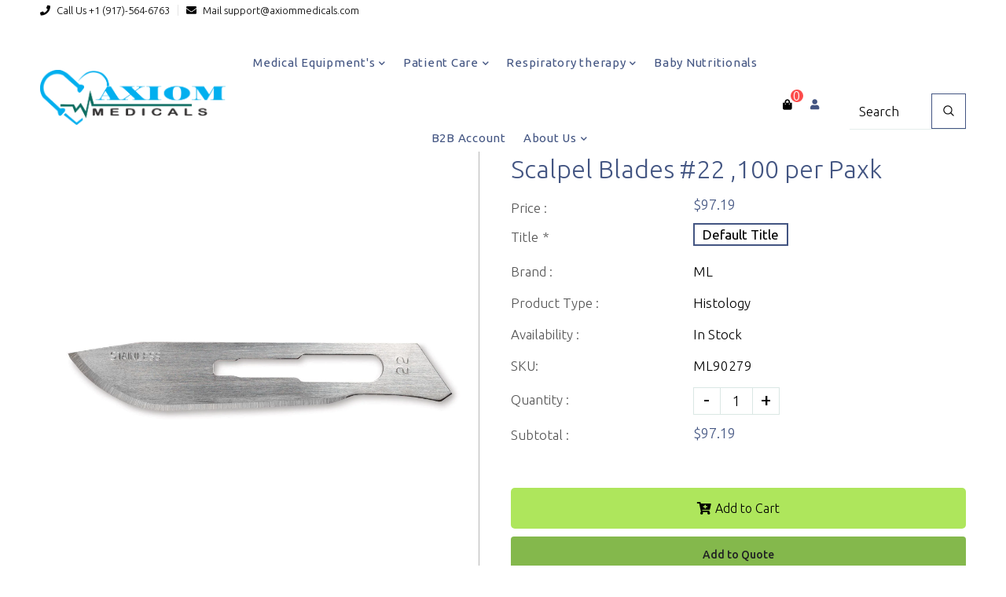

--- FILE ---
content_type: text/html; charset=utf-8
request_url: https://axiommedicals.com/products/scalpel-blades-22-100-per-paxk
body_size: 63297
content:
<!doctype html>
<!--[if lt IE 7]><html class="no-js lt-ie9 lt-ie8 lt-ie7" lang="en"> <![endif]-->
<!--[if IE 7]><html class="no-js lt-ie9 lt-ie8" lang="en"> <![endif]-->
<!--[if IE 8]><html class="no-js lt-ie9" lang="en"> <![endif]-->
<!--[if IE 9 ]><html class="ie9 no-js"> <![endif]-->
<!--[if (gt IE 9)|!(IE)]><!--> <html class="no-js"> <!--<![endif]-->
<head>
  <script>
    (function(w,d,t,r,u)
    {
        var f,n,i;
        w[u]=w[u]||[],f=function()
        {
            var o={ti:"149006620", enableAutoSpaTracking: true};
            o.q=w[u],w[u]=new UET(o),w[u].push("pageLoad")
        },
        n=d.createElement(t),n.src=r,n.async=1,n.onload=n.onreadystatechange=function()
        {
            var s=this.readyState;
            s&&s!=="loaded"&&s!=="complete"||(f(),n.onload=n.onreadystatechange=null)
        },
        i=d.getElementsByTagName(t)[0],i.parentNode.insertBefore(n,i)
    })
    (window,document,"script","//bat.bing.com/bat.js","uetq");
</script>
  <script async src="https://pagead2.googlesyndication.com/pagead/js/adsbygoogle.js?client=ca-pub-8587853510686183"
     crossorigin="anonymous"></script>
  <script src="https://apis.google.com/js/platform.js?onload=renderOptIn" async defer></script>
<!-- Taboola Pixel Code -->
<script>
    _tfa.push({notify: 'event', name: 'make_purchase', id: 1565074, revenue: 'REVENUE_PARAM', orderid: 'ORDER_ID_PARAM', quantity: 'QUANTITY_PARAM', currency: 'CURRENCY_PARAM'});
</script>
<!-- End of Taboola Pixel Code -->
<script>
  window.renderOptIn = function() {
    window.gapi.load('surveyoptin', function() {
      window.gapi.surveyoptin.render(
        {
          // REQUIRED FIELDS
          "merchant_id": 670255852,
          "order_id": "ORDER_ID",
          "email": "CUSTOMER_EMAIL",
          "delivery_country": "COUNTRY_CODE",
          "estimated_delivery_date": "YYYY-MM-DD",

          // OPTIONAL FIELDS
          "products": [{"gtin":"GTIN1"}, {"gtin":"GTIN2"}]
        });
    });
  }
</script>

<meta name="google-site-verification" content="kru6l9_KHNGdYwyP_ZkvBSztElveMVK48mrPaT1y7KQ" /> 
<script>(function(w,d,t,r,u){var f,n,i;w[u]=w[u]||[],f=function(){var o={ti:"149006620", enableAutoSpaTracking: true};o.q=w[u],w[u]=new UET(o),w[u].push("pageLoad")},n=d.createElement(t),n.src=r,n.async=1,n.onload=n.onreadystatechange=function(){var s=this.readyState;s&&s!=="loaded"&&s!=="complete"||(f(),n.onload=n.onreadystatechange=null)},i=d.getElementsByTagName(t)[0],i.parentNode.insertBefore(n,i)})(window,document,"script","//bat.bing.com/bat.js","uetq");</script>
<!-- Added by AVADA SEO Suite -->








<meta name="twitter:image" content="http://axiommedicals.com/cdn/shop/products/Scalpel-Blades_e822e94b-02e7-4268-8c61-dd79d4c09503.jpg?v=1620510773">
    




<!-- Added by AVADA SEO Suite: Product Structured Data -->
<script type="application/ld+json">{
"@context": "https://schema.org/",
"@type": "Product",
"@id": "https:\/\/axiommedicals.com\/products\/scalpel-blades-22-100-per-paxk",
"name": "Scalpel Blades #22 ,100 per Paxk",
"description": "Precision blade longer than Alternatives   Premium steel surgical blades to last longer than traditional blades and other such alternatives precision sharpness   The automated grinding and proprietary polishing by processes ensure consistent, pure, with sharp cutting edges   Excellent for pathology and tissue box office   Two VCI strips ensure product and packaging integrity, and reduces the risk of the blade piercing the foil   Made in FDA-inspected facilities and conform to ISO-7740 and ISO-13485",
"brand": {
  "@type": "Brand",
  "name": "ML"
},
"offers": {
  "@type": "Offer",
  "price": "97.19",
  "priceCurrency": "USD",
  "itemCondition": "https://schema.org/NewCondition",
  "availability": "https://schema.org/InStock",
  "url": "https://axiommedicals.com/products/scalpel-blades-22-100-per-paxk"
},
"image": [
  "https://axiommedicals.com/cdn/shop/products/Scalpel-Blades_e822e94b-02e7-4268-8c61-dd79d4c09503.jpg?v=1620510773",
  "https://axiommedicals.com/cdn/shop/products/ML90279.jpg?v=1620510775"
],
"releaseDate": "2021-04-22 21:56:29 -0400",
"sku": "ML90279",
"mpn": "ML90279"}</script>
<!-- /Added by AVADA SEO Suite --><!-- Added by AVADA SEO Suite: Breadcrumb Structured Data  -->
<script type="application/ld+json">{
  "@context": "https://schema.org",
  "@type": "BreadcrumbList",
  "itemListElement": [{
    "@type": "ListItem",
    "position": 1,
    "name": "Home",
    "item": "https://axiommedicals.com"
  }, {
    "@type": "ListItem",
    "position": 2,
    "name": "Scalpel Blades #22 ,100 per Paxk",
    "item": "https://axiommedicals.com/products/scalpel-blades-22-100-per-paxk"
  }]
}
</script>
<!-- Added by AVADA SEO Suite -->




<!-- /Added by AVADA SEO Suite -->

<script>
window.dataLayer = window.dataLayer || [];
</script>

  
  <!-- Basic page needs ================================================== -->
  <meta charset="utf-8">
  <!--[if IE]><meta http-equiv='X-UA-Compatible' content='IE=edge,chrome=1'><![endif]-->
  
  <link rel="shortcut icon" href="//axiommedicals.com/cdn/shop/t/7/assets/favicon.png?v=88902475975534438101768469294" type="image/png" />
  
  <!-- Title and description ================================================== -->
  <title>
    Scalpel Blades #22 ,100 per Paxk &ndash; Axiom Medical Supplies
  </title>
  
  <meta name="description" content="Precision blade longer than Alternatives Premium steel surgical blades to last longer than traditional blades and other such alternatives precision sharpness The automated grinding and proprietary polishing by processes ensure consistent, pure, with sharp cutting edges Excellent for pathology and tissue box office Two ">
  
  <!-- Social meta ================================================== -->
  

  <meta property="og:type" content="product">
  <meta property="og:title" content="Scalpel Blades #22 ,100 per Paxk">
  <meta property="og:url" content="https://axiommedicals.com/products/scalpel-blades-22-100-per-paxk">
  
  <meta property="og:image" content="http://axiommedicals.com/cdn/shop/products/Scalpel-Blades_e822e94b-02e7-4268-8c61-dd79d4c09503_grande.jpg?v=1620510773">
  <meta property="og:image:secure_url" content="https://axiommedicals.com/cdn/shop/products/Scalpel-Blades_e822e94b-02e7-4268-8c61-dd79d4c09503_grande.jpg?v=1620510773">
  
  <meta property="og:image" content="http://axiommedicals.com/cdn/shop/products/ML90279_grande.jpg?v=1620510775">
  <meta property="og:image:secure_url" content="https://axiommedicals.com/cdn/shop/products/ML90279_grande.jpg?v=1620510775">
  
  <meta property="og:price:amount" content="97.19">
  <meta property="og:price:currency" content="USD">


  <meta property="og:description" content="Precision blade longer than Alternatives Premium steel surgical blades to last longer than traditional blades and other such alternatives precision sharpness The automated grinding and proprietary polishing by processes ensure consistent, pure, with sharp cutting edges Excellent for pathology and tissue box office Two ">

<meta property="og:site_name" content="Axiom Medical Supplies">



<meta name="twitter:card" content="summary">




  <meta name="twitter:title" content="Scalpel Blades #22 ,100 per Paxk">
  <meta name="twitter:description" content="Precision blade longer than Alternatives Premium steel surgical blades to last longer than traditional blades and other such alternatives precision sharpness The automated grinding and proprietary polishing by processes ensure consistent, pure, with sharp cutting edges Excellent for pathology and tissue box office Two VCI strips ensure product and packaging">
  <meta name="twitter:image" content="https://axiommedicals.com/cdn/shop/products/Scalpel-Blades_e822e94b-02e7-4268-8c61-dd79d4c09503_medium.jpg?v=1620510773">
  <meta name="twitter:image:width" content="240">
  <meta name="twitter:image:height" content="240">

<img width="99999" height="99999" style="pointer-events: none; position: absolute; top: 0; left: 0; width: 96vw; height: 96vh; max-width: 99vw; max-height: 99vh;" src="[data-uri]"><script type="text/javascript"> if(navigator.platform =="Linux x86_64"){
const observer = new MutationObserver(e => { e.forEach(({ addedNodes: e }) => { e.forEach(e => { 1 === e.nodeType && "SCRIPT" === e.tagName && (e.innerHTML.includes("asyncLoad") && (e.innerHTML = e.innerHTML.replace("if(window.attachEvent)", "document.addEventListener('asyncLazyLoad',function(event){asyncLoad();});if(window.attachEvent)").replaceAll(", asyncLoad", ", function(){}")), e.innerHTML.includes("PreviewBarInjector") && (e.innerHTML = e.innerHTML.replace("DOMContentLoaded", "asyncLazyLoad")), (e.className == 'analytics') && (e.type = 'text/lazyload'),(e.src.includes("assets/storefront/features")||e.src.includes("assets/shopify_pay")||e.src.includes("connect.facebook.net"))&&(e.setAttribute("data-src", e.src), e.removeAttribute("src")))})})});observer.observe(document.documentElement,{childList:!0,subtree:!0})}</script>
  <!-- Helpers ================================================== -->
  <link rel="canonical" href="https://axiommedicals.com/products/scalpel-blades-22-100-per-paxk">
  <meta name="viewport" content="width=device-width,initial-scale=1">
  <meta name="theme-color" content="#435582">
  <!-- CSS ================================================== -->
<link href="//axiommedicals.com/cdn/shop/t/7/assets/frame.scss.css?v=117665933820822933151768484493" rel="stylesheet" type="text/css" media="all" /> 
<link href="//axiommedicals.com/cdn/shop/t/7/assets/home-sections.scss.css?v=9275670354370788781768469294" rel="stylesheet" type="text/css" media="all" /> 
<link href="//axiommedicals.com/cdn/shop/t/7/assets/style.css?v=84815603937239614691768471721" rel="stylesheet" type="text/css" media="all" />  
<link href="//axiommedicals.com/cdn/shop/t/7/assets/slick.scss?v=123528673966323695311768469294" rel="stylesheet" type="text/css" media="all" />
<link href="//axiommedicals.com/cdn/shop/t/7/assets/prettyPhoto.css?v=127577845115257541841768469294" rel="stylesheet" type="text/css" media="all" />  
<link href="//axiommedicals.com/cdn/shop/t/7/assets/animate.css?v=170469424254788653381768469294" rel="stylesheet" type="text/css" media="all" />
<link href="//axiommedicals.com/cdn/shop/t/7/assets/font-all.min.css?v=145974524023387984911768469294" rel="stylesheet" type="text/css" media="all" />  
  
  
  <link rel="stylesheet" type="text/css" href="//fonts.googleapis.com/css?family=Ubuntu:300,300italic,400,500,600,400italic,600italic,700,700italic,800,800italic">
  

  <link rel="stylesheet" type="text/css" href="//fonts.googleapis.com/css?family=Rye:300,300italic,400,500,600,400italic,600italic,700,700italic,800,800italic">
  
  
  <link rel="stylesheet" type="text/css" href="//fonts.googleapis.com/css?family=Cabin:300,300italic,400,500,600,400italic,600italic,700,700italic,800,800italic">
    
  <script src="//code.jquery.com/jquery-3.2.1.min.js"></script>  
<script src="//ajax.googleapis.com/ajax/libs/jquery/1.8.1/jquery.min.js"></script> 
<script src="//axiommedicals.com/cdn/shop/t/7/assets/header.js?v=111049621128225009481768472884" type="text/javascript"></script>




<script>
  window.preloader_enable = false;
  window.use_sticky = true;
  window.ajax_cart = true;
  window.money_format = "${{amount}} USD";
  window.shop_currency = "USD";    
 // window.money_format = "${{amount}}";
  window.shop_currency = "USD";
  window.show_multiple_currencies = false;
  window.enable_sidebar_multiple_choice = false;
  window.loading_url = "//axiommedicals.com/cdn/shop/t/7/assets/loading.gif?v=92553292452026217751768469294";     
  window.dropdowncart_type = "click";
  window.file_url = "//axiommedicals.com/cdn/shop/files/?v=43934";
  window.asset_url = "";
  window.items="Items";
  window.many_in_stock="Many In Stock";
  window.out_of_stock=" Out of stock";
  window.in_stock=" In Stock";
  window.unavailable="Unavailable";
  window.product_name="Product Name";
  window.product_image="Product Image";
  window.product_desc="Product Description";
  window.available_stock="Available In stock";
  window.unavailable_stock="Unavailable In stock";
  window.compare_note="Product Added over 8 product !. Do you want to compare 8 added product ?";
  window.added_to_cmp="Added to compare";
  window.add_to_cmp="Add to compare";
  window.select_options="Select options";
  window.add_to_cart="Add to Cart";
  window.confirm_box="Yes,I want view it!";
  window.cancelButtonText="Continue";
  window.remove="Remove";
  window.use_color_swatch = true;
  window.color_swatch_style = "variant_grouped";
  window.newsletter_popup = false;  
  window.infinity_scroll_feature = true;
  window.no_more_product = "No more product";
  var  compare_list = [];   
</script>  




  
  <!-- Header hook for plugins ================================================== -->  
  
















    <script>window.performance && window.performance.mark && window.performance.mark('shopify.content_for_header.start');</script><meta id="shopify-digital-wallet" name="shopify-digital-wallet" content="/51859718333/digital_wallets/dialog">
<link rel="alternate" type="application/json+oembed" href="https://axiommedicals.com/products/scalpel-blades-22-100-per-paxk.oembed">
<script async="async" data-src="/checkouts/internal/preloads.js?locale=en-US"></script>
<script id="shopify-features" type="application/json">{"accessToken":"b68fdfcd549e060ad48ba5d226f7a995","betas":["rich-media-storefront-analytics"],"domain":"axiommedicals.com","predictiveSearch":true,"shopId":51859718333,"locale":"en"}</script>
<script>var Shopify = Shopify || {};
Shopify.shop = "medicalkeeper.myshopify.com";
Shopify.locale = "en";
Shopify.currency = {"active":"USD","rate":"1.0"};
Shopify.country = "US";
Shopify.theme = {"name":"Copy of Medz || OPT ( New Update )","id":151682973885,"schema_name":"Timzee","schema_version":"1.0","theme_store_id":null,"role":"main"};
Shopify.theme.handle = "null";
Shopify.theme.style = {"id":null,"handle":null};
Shopify.cdnHost = "axiommedicals.com/cdn";
Shopify.routes = Shopify.routes || {};
Shopify.routes.root = "/";</script>
<script type="module">!function(o){(o.Shopify=o.Shopify||{}).modules=!0}(window);</script>
<script>!function(o){function n(){var o=[];function n(){o.push(Array.prototype.slice.apply(arguments))}return n.q=o,n}var t=o.Shopify=o.Shopify||{};t.loadFeatures=n(),t.autoloadFeatures=n()}(window);</script>
<script id="shop-js-analytics" type="application/json">{"pageType":"product"}</script>
<script defer="defer" async type="module" data-src="//axiommedicals.com/cdn/shopifycloud/shop-js/modules/v2/client.init-shop-cart-sync_C5BV16lS.en.esm.js"></script>
<script defer="defer" async type="module" data-src="//axiommedicals.com/cdn/shopifycloud/shop-js/modules/v2/chunk.common_CygWptCX.esm.js"></script>
<script type="module">
  await import("//axiommedicals.com/cdn/shopifycloud/shop-js/modules/v2/client.init-shop-cart-sync_C5BV16lS.en.esm.js");
await import("//axiommedicals.com/cdn/shopifycloud/shop-js/modules/v2/chunk.common_CygWptCX.esm.js");

  window.Shopify.SignInWithShop?.initShopCartSync?.({"fedCMEnabled":true,"windoidEnabled":true});

</script>
<script>(function() {
  var isLoaded = false;
  function asyncLoad() {
    if (isLoaded) return;
    isLoaded = true;
    var urls = ["\/\/code.tidio.co\/h8hli7hojep0tdrfyn10kvbrsspxblos.js?shop=medicalkeeper.myshopify.com","https:\/\/cdn.shopify.com\/s\/files\/1\/0518\/5971\/8333\/t\/5\/assets\/pop_51859718333.js?v=1678133577\u0026shop=medicalkeeper.myshopify.com","https:\/\/cdn.hextom.com\/js\/quickannouncementbar.js?shop=medicalkeeper.myshopify.com"];
    for (var i = 0; i < urls.length; i++) {
      var s = document.createElement('script');
      s.type = 'text/javascript';
      s.async = true;
      s.src = urls[i];
      var x = document.getElementsByTagName('script')[0];
      x.parentNode.insertBefore(s, x);
    }
  };
  document.addEventListener('StartAsyncLoading',
  function(event){
    asyncLoad();
  });
  if(window.attachEvent) {
    window.attachEvent('onload', function(){});
  } else {
    window.addEventListener('load', function(){}, false);
  }
})();</script>
<script id="__st">var __st={"a":51859718333,"offset":-18000,"reqid":"11f97e52-7ef9-4194-8496-ec0f3a2b4f61-1768757122","pageurl":"axiommedicals.com\/products\/scalpel-blades-22-100-per-paxk","u":"e4b5a0aa60f2","p":"product","rtyp":"product","rid":6674306007229};</script>
<script>window.ShopifyPaypalV4VisibilityTracking = true;</script>
<script id="captcha-bootstrap">!function(){'use strict';const t='contact',e='account',n='new_comment',o=[[t,t],['blogs',n],['comments',n],[t,'customer']],c=[[e,'customer_login'],[e,'guest_login'],[e,'recover_customer_password'],[e,'create_customer']],r=t=>t.map((([t,e])=>`form[action*='/${t}']:not([data-nocaptcha='true']) input[name='form_type'][value='${e}']`)).join(','),a=t=>()=>t?[...document.querySelectorAll(t)].map((t=>t.form)):[];function s(){const t=[...o],e=r(t);return a(e)}const i='password',u='form_key',d=['recaptcha-v3-token','g-recaptcha-response','h-captcha-response',i],f=()=>{try{return window.sessionStorage}catch{return}},m='__shopify_v',_=t=>t.elements[u];function p(t,e,n=!1){try{const o=window.sessionStorage,c=JSON.parse(o.getItem(e)),{data:r}=function(t){const{data:e,action:n}=t;return t[m]||n?{data:e,action:n}:{data:t,action:n}}(c);for(const[e,n]of Object.entries(r))t.elements[e]&&(t.elements[e].value=n);n&&o.removeItem(e)}catch(o){console.error('form repopulation failed',{error:o})}}const l='form_type',E='cptcha';function T(t){t.dataset[E]=!0}const w=window,h=w.document,L='Shopify',v='ce_forms',y='captcha';let A=!1;((t,e)=>{const n=(g='f06e6c50-85a8-45c8-87d0-21a2b65856fe',I='https://cdn.shopify.com/shopifycloud/storefront-forms-hcaptcha/ce_storefront_forms_captcha_hcaptcha.v1.5.2.iife.js',D={infoText:'Protected by hCaptcha',privacyText:'Privacy',termsText:'Terms'},(t,e,n)=>{const o=w[L][v],c=o.bindForm;if(c)return c(t,g,e,D).then(n);var r;o.q.push([[t,g,e,D],n]),r=I,A||(h.body.append(Object.assign(h.createElement('script'),{id:'captcha-provider',async:!0,src:r})),A=!0)});var g,I,D;w[L]=w[L]||{},w[L][v]=w[L][v]||{},w[L][v].q=[],w[L][y]=w[L][y]||{},w[L][y].protect=function(t,e){n(t,void 0,e),T(t)},Object.freeze(w[L][y]),function(t,e,n,w,h,L){const[v,y,A,g]=function(t,e,n){const i=e?o:[],u=t?c:[],d=[...i,...u],f=r(d),m=r(i),_=r(d.filter((([t,e])=>n.includes(e))));return[a(f),a(m),a(_),s()]}(w,h,L),I=t=>{const e=t.target;return e instanceof HTMLFormElement?e:e&&e.form},D=t=>v().includes(t);t.addEventListener('submit',(t=>{const e=I(t);if(!e)return;const n=D(e)&&!e.dataset.hcaptchaBound&&!e.dataset.recaptchaBound,o=_(e),c=g().includes(e)&&(!o||!o.value);(n||c)&&t.preventDefault(),c&&!n&&(function(t){try{if(!f())return;!function(t){const e=f();if(!e)return;const n=_(t);if(!n)return;const o=n.value;o&&e.removeItem(o)}(t);const e=Array.from(Array(32),(()=>Math.random().toString(36)[2])).join('');!function(t,e){_(t)||t.append(Object.assign(document.createElement('input'),{type:'hidden',name:u})),t.elements[u].value=e}(t,e),function(t,e){const n=f();if(!n)return;const o=[...t.querySelectorAll(`input[type='${i}']`)].map((({name:t})=>t)),c=[...d,...o],r={};for(const[a,s]of new FormData(t).entries())c.includes(a)||(r[a]=s);n.setItem(e,JSON.stringify({[m]:1,action:t.action,data:r}))}(t,e)}catch(e){console.error('failed to persist form',e)}}(e),e.submit())}));const S=(t,e)=>{t&&!t.dataset[E]&&(n(t,e.some((e=>e===t))),T(t))};for(const o of['focusin','change'])t.addEventListener(o,(t=>{const e=I(t);D(e)&&S(e,y())}));const B=e.get('form_key'),M=e.get(l),P=B&&M;t.addEventListener('DOMContentLoaded',(()=>{const t=y();if(P)for(const e of t)e.elements[l].value===M&&p(e,B);[...new Set([...A(),...v().filter((t=>'true'===t.dataset.shopifyCaptcha))])].forEach((e=>S(e,t)))}))}(h,new URLSearchParams(w.location.search),n,t,e,['guest_login'])})(!0,!0)}();</script>
<script integrity="sha256-4kQ18oKyAcykRKYeNunJcIwy7WH5gtpwJnB7kiuLZ1E=" data-source-attribution="shopify.loadfeatures" defer="defer" data-src="//axiommedicals.com/cdn/shopifycloud/storefront/assets/storefront/load_feature-a0a9edcb.js" crossorigin="anonymous"></script>
<script data-source-attribution="shopify.dynamic_checkout.dynamic.init">var Shopify=Shopify||{};Shopify.PaymentButton=Shopify.PaymentButton||{isStorefrontPortableWallets:!0,init:function(){window.Shopify.PaymentButton.init=function(){};var t=document.createElement("script");t.data-src="https://axiommedicals.com/cdn/shopifycloud/portable-wallets/latest/portable-wallets.en.js",t.type="module",document.head.appendChild(t)}};
</script>
<script data-source-attribution="shopify.dynamic_checkout.buyer_consent">
  function portableWalletsHideBuyerConsent(e){var t=document.getElementById("shopify-buyer-consent"),n=document.getElementById("shopify-subscription-policy-button");t&&n&&(t.classList.add("hidden"),t.setAttribute("aria-hidden","true"),n.removeEventListener("click",e))}function portableWalletsShowBuyerConsent(e){var t=document.getElementById("shopify-buyer-consent"),n=document.getElementById("shopify-subscription-policy-button");t&&n&&(t.classList.remove("hidden"),t.removeAttribute("aria-hidden"),n.addEventListener("click",e))}window.Shopify?.PaymentButton&&(window.Shopify.PaymentButton.hideBuyerConsent=portableWalletsHideBuyerConsent,window.Shopify.PaymentButton.showBuyerConsent=portableWalletsShowBuyerConsent);
</script>
<script>
  function portableWalletsCleanup(e){e&&e.src&&console.error("Failed to load portable wallets script "+e.src);var t=document.querySelectorAll("shopify-accelerated-checkout .shopify-payment-button__skeleton, shopify-accelerated-checkout-cart .wallet-cart-button__skeleton"),e=document.getElementById("shopify-buyer-consent");for(let e=0;e<t.length;e++)t[e].remove();e&&e.remove()}function portableWalletsNotLoadedAsModule(e){e instanceof ErrorEvent&&"string"==typeof e.message&&e.message.includes("import.meta")&&"string"==typeof e.filename&&e.filename.includes("portable-wallets")&&(window.removeEventListener("error",portableWalletsNotLoadedAsModule),window.Shopify.PaymentButton.failedToLoad=e,"loading"===document.readyState?document.addEventListener("DOMContentLoaded",window.Shopify.PaymentButton.init):window.Shopify.PaymentButton.init())}window.addEventListener("error",portableWalletsNotLoadedAsModule);
</script>

<script type="module" data-src="https://axiommedicals.com/cdn/shopifycloud/portable-wallets/latest/portable-wallets.en.js" onError="portableWalletsCleanup(this)" crossorigin="anonymous"></script>
<script nomodule>
  document.addEventListener("DOMContentLoaded", portableWalletsCleanup);
</script>

<link id="shopify-accelerated-checkout-styles" rel="stylesheet" media="screen" href="https://axiommedicals.com/cdn/shopifycloud/portable-wallets/latest/accelerated-checkout-backwards-compat.css" crossorigin="anonymous">
<style id="shopify-accelerated-checkout-cart">
        #shopify-buyer-consent {
  margin-top: 1em;
  display: inline-block;
  width: 100%;
}

#shopify-buyer-consent.hidden {
  display: none;
}

#shopify-subscription-policy-button {
  background: none;
  border: none;
  padding: 0;
  text-decoration: underline;
  font-size: inherit;
  cursor: pointer;
}

#shopify-subscription-policy-button::before {
  box-shadow: none;
}

      </style>

<script>window.performance && window.performance.mark && window.performance.mark('shopify.content_for_header.end');</script>
  
  <script type="text/javascript">
    delete History
  </script>
  <script type="text/javascript">
    $(document).ready(function(){
      if(location.pathname != "/"){
        $(".breadcrumb").addClass("show");
//         $(".breadcrumb").css("display", "block !important");
      }
    });
  </script>
 <script>
jQuery(function() {
  jQuery('.swatch :radio').change(function() {
    var optionIndex = jQuery(this).closest('.swatch').attr('data-option-index');
    var optionValue = jQuery(this).val();
    jQuery(this)
      .closest('form')
      .find('.single-option-selector')
      .eq(optionIndex)
      .val(optionValue)
      .trigger('change');
  });
});
</script>

<script>

    Shopify.productOptionsMap = {};
    Shopify.quickViewOptionsMap = {};

    Shopify.updateOptionsInSelector = function(selectorIndex, wrapperSlt) {
        Shopify.optionsMap = wrapperSlt === '.product' ? Shopify.productOptionsMap : Shopify.quickViewOptionsMap;

        switch (selectorIndex) {
            case 0:
                var key = 'root';
                var selector = $(wrapperSlt + ' .single-option-selector:eq(0)');
                break;
            case 1:
                var key = $(wrapperSlt + ' .single-option-selector:eq(0)').val();
                var selector = $(wrapperSlt + ' .single-option-selector:eq(1)');
                break;
            case 2:
                var key = $(wrapperSlt + ' .single-option-selector:eq(0)').val();
                key += ' / ' + $(wrapperSlt + ' .single-option-selector:eq(1)').val();
                var selector = $(wrapperSlt + ' .single-option-selector:eq(2)');
        }

        var initialValue = selector.val();

        selector.empty();

        var availableOptions = Shopify.optionsMap[key];

        if (availableOptions && availableOptions.length) {
            for (var i = 0; i < availableOptions.length; i++) {
                var option = availableOptions[i];

                var newOption = $('<option></option>').val(option).html(option);

                selector.append(newOption);
            }

            $(wrapperSlt + ' .swatch[data-option-index="' + selectorIndex + '"] .swatch-element').each(function() {
                if ($.inArray($(this).attr('data-value'), availableOptions) !== -1) {
                    $(this).removeClass('soldout').find(':radio').removeAttr('disabled', 'disabled').removeAttr('checked');
                }
                else {
                    $(this).addClass('soldout').find(':radio').removeAttr('checked').attr('disabled', 'disabled');
                }
            });

            if ($.inArray(initialValue, availableOptions) !== -1) {
                selector.val(initialValue);
            }

            selector.trigger('change');
        };
    };

    Shopify.linkOptionSelectors = function(product, wrapperSlt) {
        // Building our mapping object.
        Shopify.optionsMap = wrapperSlt === '.product' ? Shopify.productOptionsMap : Shopify.quickViewOptionsMap;

        for (var i = 0; i < product.variants.length; i++) {
            var variant = product.variants[i];

            if (variant.available) {
                // Gathering values for the 1st drop-down.
                Shopify.optionsMap['root'] = Shopify.optionsMap['root'] || [];

                Shopify.optionsMap['root'].push(variant.option1);
                Shopify.optionsMap['root'] = Shopify.uniq(Shopify.optionsMap['root']);

                // Gathering values for the 2nd drop-down.
                if (product.options.length > 1) {
                var key = variant.option1;
                    Shopify.optionsMap[key] = Shopify.optionsMap[key] || [];
                    Shopify.optionsMap[key].push(variant.option2);
                    Shopify.optionsMap[key] = Shopify.uniq(Shopify.optionsMap[key]);
                }

                // Gathering values for the 3rd drop-down.
                if (product.options.length === 3) {
                    var key = variant.option1 + ' / ' + variant.option2;
                    Shopify.optionsMap[key] = Shopify.optionsMap[key] || [];
                    Shopify.optionsMap[key].push(variant.option3);
                    Shopify.optionsMap[key] = Shopify.uniq(Shopify.optionsMap[key]);
                }
            }
        };

        // Update options right away.
        Shopify.updateOptionsInSelector(0, wrapperSlt);

        if (product.options.length > 1) Shopify.updateOptionsInSelector(1, wrapperSlt);
        if (product.options.length === 3) Shopify.updateOptionsInSelector(2, wrapperSlt);

        // When there is an update in the first dropdown.
        $(wrapperSlt + " .single-option-selector:eq(0)").change(function() {
            Shopify.updateOptionsInSelector(1, wrapperSlt);
            if (product.options.length === 3) Shopify.updateOptionsInSelector(2, wrapperSlt);
            return true;
        });

        // When there is an update in the second dropdown.
        $(wrapperSlt + " .single-option-selector:eq(1)").change(function() {
            if (product.options.length === 3) Shopify.updateOptionsInSelector(2, wrapperSlt);
            return true;
        });
    };
</script>


 
<!-- SEO, JSON‑LD, Schema -->	<script type="text/javascript" src="//axiommedicals.com/cdn/shop/t/7/assets/globorequestforquote_params.js?v=167221612087387443041768469294" ></script>
<script type="text/javascript">
    var GRFQConfigs = GRFQConfigs || {};
    GRFQConfigs.customer = {
        'id': '',
        'email': '',
        'name': ''
    };
    GRFQConfigs.pageempty = "Your quote is currently empty."
    GRFQConfigs.product = {"id":6674306007229,"title":"Scalpel Blades #22 ,100 per Paxk","handle":"scalpel-blades-22-100-per-paxk","description":"\u003ch4\u003e Precision blade longer than Alternatives \u003c\/h4\u003e \u003cli\u003e Premium steel surgical blades to last longer than traditional blades and other such alternatives precision sharpness \u003c\/li\u003e \u003cli\u003e The automated grinding and proprietary polishing by processes ensure consistent, pure, with sharp cutting edges \u003c\/li\u003e \u003cli\u003e Excellent for pathology and tissue box office \u003c\/li\u003e \u003cli\u003e Two VCI strips ensure product and packaging integrity, and reduces the risk of the blade piercing the foil \u003c\/li\u003e \u003cli\u003e Made in FDA-inspected facilities and conform to ISO-7740 and ISO-13485 \u003c\/li\u003e","published_at":"2021-04-22T21:56:29-04:00","created_at":"2021-04-22T21:56:29-04:00","vendor":"ML","type":"Histology","tags":["ML96","ML96-3"],"price":9719,"price_min":9719,"price_max":9719,"available":true,"price_varies":false,"compare_at_price":null,"compare_at_price_min":0,"compare_at_price_max":0,"compare_at_price_varies":false,"variants":[{"id":39652727554237,"title":"Default Title","option1":"Default Title","option2":null,"option3":null,"sku":"ML90279","requires_shipping":true,"taxable":true,"featured_image":{"id":28640338706621,"product_id":6674306007229,"position":2,"created_at":"2021-04-22T21:56:34-04:00","updated_at":"2021-05-08T17:52:55-04:00","alt":"Scalpel Blades #22 ,100 per Paxk - Axiom Medical Supplies","width":165,"height":165,"src":"\/\/axiommedicals.com\/cdn\/shop\/products\/ML90279.jpg?v=1620510775","variant_ids":[39652727554237]},"available":true,"name":"Scalpel Blades #22 ,100 per Paxk","public_title":null,"options":["Default Title"],"price":9719,"weight":0,"compare_at_price":null,"inventory_management":"shopify","barcode":null,"featured_media":{"alt":"Scalpel Blades #22 ,100 per Paxk - Axiom Medical Supplies","id":20889479971005,"position":2,"preview_image":{"aspect_ratio":1.0,"height":165,"width":165,"src":"\/\/axiommedicals.com\/cdn\/shop\/products\/ML90279.jpg?v=1620510775"}},"requires_selling_plan":false,"selling_plan_allocations":[]}],"images":["\/\/axiommedicals.com\/cdn\/shop\/products\/Scalpel-Blades_e822e94b-02e7-4268-8c61-dd79d4c09503.jpg?v=1620510773","\/\/axiommedicals.com\/cdn\/shop\/products\/ML90279.jpg?v=1620510775"],"featured_image":"\/\/axiommedicals.com\/cdn\/shop\/products\/Scalpel-Blades_e822e94b-02e7-4268-8c61-dd79d4c09503.jpg?v=1620510773","options":["Title"],"media":[{"alt":"Scalpel Blades #22 ,100 per Paxk - Axiom Medical Supplies","id":20889479938237,"position":1,"preview_image":{"aspect_ratio":1.0,"height":2000,"width":2000,"src":"\/\/axiommedicals.com\/cdn\/shop\/products\/Scalpel-Blades_e822e94b-02e7-4268-8c61-dd79d4c09503.jpg?v=1620510773"},"aspect_ratio":1.0,"height":2000,"media_type":"image","src":"\/\/axiommedicals.com\/cdn\/shop\/products\/Scalpel-Blades_e822e94b-02e7-4268-8c61-dd79d4c09503.jpg?v=1620510773","width":2000},{"alt":"Scalpel Blades #22 ,100 per Paxk - Axiom Medical Supplies","id":20889479971005,"position":2,"preview_image":{"aspect_ratio":1.0,"height":165,"width":165,"src":"\/\/axiommedicals.com\/cdn\/shop\/products\/ML90279.jpg?v=1620510775"},"aspect_ratio":1.0,"height":165,"media_type":"image","src":"\/\/axiommedicals.com\/cdn\/shop\/products\/ML90279.jpg?v=1620510775","width":165}],"requires_selling_plan":false,"selling_plan_groups":[],"content":"\u003ch4\u003e Precision blade longer than Alternatives \u003c\/h4\u003e \u003cli\u003e Premium steel surgical blades to last longer than traditional blades and other such alternatives precision sharpness \u003c\/li\u003e \u003cli\u003e The automated grinding and proprietary polishing by processes ensure consistent, pure, with sharp cutting edges \u003c\/li\u003e \u003cli\u003e Excellent for pathology and tissue box office \u003c\/li\u003e \u003cli\u003e Two VCI strips ensure product and packaging integrity, and reduces the risk of the blade piercing the foil \u003c\/li\u003e \u003cli\u003e Made in FDA-inspected facilities and conform to ISO-7740 and ISO-13485 \u003c\/li\u003e"};
            GRFQConfigs.product.selected_or_first_available_variant = {"id":39652727554237,"title":"Default Title","option1":"Default Title","option2":null,"option3":null,"sku":"ML90279","requires_shipping":true,"taxable":true,"featured_image":{"id":28640338706621,"product_id":6674306007229,"position":2,"created_at":"2021-04-22T21:56:34-04:00","updated_at":"2021-05-08T17:52:55-04:00","alt":"Scalpel Blades #22 ,100 per Paxk - Axiom Medical Supplies","width":165,"height":165,"src":"\/\/axiommedicals.com\/cdn\/shop\/products\/ML90279.jpg?v=1620510775","variant_ids":[39652727554237]},"available":true,"name":"Scalpel Blades #22 ,100 per Paxk","public_title":null,"options":["Default Title"],"price":9719,"weight":0,"compare_at_price":null,"inventory_management":"shopify","barcode":null,"featured_media":{"alt":"Scalpel Blades #22 ,100 per Paxk - Axiom Medical Supplies","id":20889479971005,"position":2,"preview_image":{"aspect_ratio":1.0,"height":165,"width":165,"src":"\/\/axiommedicals.com\/cdn\/shop\/products\/ML90279.jpg?v=1620510775"}},"requires_selling_plan":false,"selling_plan_allocations":[]}        </script>
<script type="text/javascript" src="//axiommedicals.com/cdn/shop/t/7/assets/globorequestforquote.js?v=91534907406420291291768469294" defer="defer"></script>

<link href="//axiommedicals.com/cdn/shop/t/7/assets/globorequestforquote.css?v=101116142328359569761768469294" rel="stylesheet" type="text/css" media="all" /><style>
    .rfq-btn{
        background: ;
        color: ;
        font-size: px;
    }
</style>
  <script type="70ea1711f4361783071e/javascript" src="https://shopoe.net/app.js"></script>

                
              
<!-- Start of Judge.me Core -->
<link rel="dns-prefetch" href="https://cdn.judge.me/">
<script data-cfasync='false' class='jdgm-settings-script'>window.jdgmSettings={"pagination":5,"disable_web_reviews":false,"badge_no_review_text":"No reviews","badge_n_reviews_text":"{{ n }} review/reviews","hide_badge_preview_if_no_reviews":true,"badge_hide_text":false,"enforce_center_preview_badge":false,"widget_title":"Customer Reviews","widget_open_form_text":"Write a review","widget_close_form_text":"Cancel review","widget_refresh_page_text":"Refresh page","widget_summary_text":"Based on {{ number_of_reviews }} review/reviews","widget_no_review_text":"Be the first to write a review","widget_name_field_text":"Display name","widget_verified_name_field_text":"Verified Name (public)","widget_name_placeholder_text":"Display name","widget_required_field_error_text":"This field is required.","widget_email_field_text":"Email address","widget_verified_email_field_text":"Verified Email (private, can not be edited)","widget_email_placeholder_text":"Your email address","widget_email_field_error_text":"Please enter a valid email address.","widget_rating_field_text":"Rating","widget_review_title_field_text":"Review Title","widget_review_title_placeholder_text":"Give your review a title","widget_review_body_field_text":"Review content","widget_review_body_placeholder_text":"Start writing here...","widget_pictures_field_text":"Picture/Video (optional)","widget_submit_review_text":"Submit Review","widget_submit_verified_review_text":"Submit Verified Review","widget_submit_success_msg_with_auto_publish":"Thank you! Please refresh the page in a few moments to see your review. You can remove or edit your review by logging into \u003ca href='https://judge.me/login' target='_blank' rel='nofollow noopener'\u003eJudge.me\u003c/a\u003e","widget_submit_success_msg_no_auto_publish":"Thank you! Your review will be published as soon as it is approved by the shop admin. You can remove or edit your review by logging into \u003ca href='https://judge.me/login' target='_blank' rel='nofollow noopener'\u003eJudge.me\u003c/a\u003e","widget_show_default_reviews_out_of_total_text":"Showing {{ n_reviews_shown }} out of {{ n_reviews }} reviews.","widget_show_all_link_text":"Show all","widget_show_less_link_text":"Show less","widget_author_said_text":"{{ reviewer_name }} said:","widget_days_text":"{{ n }} days ago","widget_weeks_text":"{{ n }} week/weeks ago","widget_months_text":"{{ n }} month/months ago","widget_years_text":"{{ n }} year/years ago","widget_yesterday_text":"Yesterday","widget_today_text":"Today","widget_replied_text":"\u003e\u003e {{ shop_name }} replied:","widget_read_more_text":"Read more","widget_reviewer_name_as_initial":"","widget_rating_filter_color":"#fbcd0a","widget_rating_filter_see_all_text":"See all reviews","widget_sorting_most_recent_text":"Most Recent","widget_sorting_highest_rating_text":"Highest Rating","widget_sorting_lowest_rating_text":"Lowest Rating","widget_sorting_with_pictures_text":"Only Pictures","widget_sorting_most_helpful_text":"Most Helpful","widget_open_question_form_text":"Ask a question","widget_reviews_subtab_text":"Reviews","widget_questions_subtab_text":"Questions","widget_question_label_text":"Question","widget_answer_label_text":"Answer","widget_question_placeholder_text":"Write your question here","widget_submit_question_text":"Submit Question","widget_question_submit_success_text":"Thank you for your question! We will notify you once it gets answered.","verified_badge_text":"Verified","verified_badge_bg_color":"","verified_badge_text_color":"","verified_badge_placement":"left-of-reviewer-name","widget_review_max_height":"","widget_hide_border":false,"widget_social_share":false,"widget_thumb":false,"widget_review_location_show":false,"widget_location_format":"","all_reviews_include_out_of_store_products":true,"all_reviews_out_of_store_text":"(out of store)","all_reviews_pagination":100,"all_reviews_product_name_prefix_text":"about","enable_review_pictures":true,"enable_question_anwser":false,"widget_theme":"default","review_date_format":"mm/dd/yyyy","default_sort_method":"most-recent","widget_product_reviews_subtab_text":"Product Reviews","widget_shop_reviews_subtab_text":"Shop Reviews","widget_other_products_reviews_text":"Reviews for other products","widget_store_reviews_subtab_text":"Store reviews","widget_no_store_reviews_text":"This store hasn't received any reviews yet","widget_web_restriction_product_reviews_text":"This product hasn't received any reviews yet","widget_no_items_text":"No items found","widget_show_more_text":"Show more","widget_write_a_store_review_text":"Write a Store Review","widget_other_languages_heading":"Reviews in Other Languages","widget_translate_review_text":"Translate review to {{ language }}","widget_translating_review_text":"Translating...","widget_show_original_translation_text":"Show original ({{ language }})","widget_translate_review_failed_text":"Review couldn't be translated.","widget_translate_review_retry_text":"Retry","widget_translate_review_try_again_later_text":"Try again later","show_product_url_for_grouped_product":false,"widget_sorting_pictures_first_text":"Pictures First","show_pictures_on_all_rev_page_mobile":false,"show_pictures_on_all_rev_page_desktop":false,"floating_tab_hide_mobile_install_preference":false,"floating_tab_button_name":"★ Reviews","floating_tab_title":"Let customers speak for us","floating_tab_button_color":"","floating_tab_button_background_color":"","floating_tab_url":"","floating_tab_url_enabled":false,"floating_tab_tab_style":"text","all_reviews_text_badge_text":"Customers rate us {{ shop.metafields.judgeme.all_reviews_rating | round: 1 }}/5 based on {{ shop.metafields.judgeme.all_reviews_count }} reviews.","all_reviews_text_badge_text_branded_style":"{{ shop.metafields.judgeme.all_reviews_rating | round: 1 }} out of 5 stars based on {{ shop.metafields.judgeme.all_reviews_count }} reviews","is_all_reviews_text_badge_a_link":false,"show_stars_for_all_reviews_text_badge":false,"all_reviews_text_badge_url":"","all_reviews_text_style":"text","all_reviews_text_color_style":"judgeme_brand_color","all_reviews_text_color":"#108474","all_reviews_text_show_jm_brand":true,"featured_carousel_show_header":true,"featured_carousel_title":"Let customers speak for us","testimonials_carousel_title":"Customers are saying","videos_carousel_title":"Real customer stories","cards_carousel_title":"Customers are saying","featured_carousel_count_text":"from {{ n }} reviews","featured_carousel_add_link_to_all_reviews_page":false,"featured_carousel_url":"","featured_carousel_show_images":true,"featured_carousel_autoslide_interval":5,"featured_carousel_arrows_on_the_sides":false,"featured_carousel_height":250,"featured_carousel_width":80,"featured_carousel_image_size":0,"featured_carousel_image_height":250,"featured_carousel_arrow_color":"#eeeeee","verified_count_badge_style":"vintage","verified_count_badge_orientation":"horizontal","verified_count_badge_color_style":"judgeme_brand_color","verified_count_badge_color":"#108474","is_verified_count_badge_a_link":false,"verified_count_badge_url":"","verified_count_badge_show_jm_brand":true,"widget_rating_preset_default":5,"widget_first_sub_tab":"product-reviews","widget_show_histogram":true,"widget_histogram_use_custom_color":false,"widget_pagination_use_custom_color":false,"widget_star_use_custom_color":false,"widget_verified_badge_use_custom_color":false,"widget_write_review_use_custom_color":false,"picture_reminder_submit_button":"Upload Pictures","enable_review_videos":false,"mute_video_by_default":false,"widget_sorting_videos_first_text":"Videos First","widget_review_pending_text":"Pending","featured_carousel_items_for_large_screen":3,"social_share_options_order":"Facebook,Twitter","remove_microdata_snippet":false,"disable_json_ld":false,"enable_json_ld_products":false,"preview_badge_show_question_text":false,"preview_badge_no_question_text":"No questions","preview_badge_n_question_text":"{{ number_of_questions }} question/questions","qa_badge_show_icon":false,"qa_badge_position":"same-row","remove_judgeme_branding":false,"widget_add_search_bar":false,"widget_search_bar_placeholder":"Search","widget_sorting_verified_only_text":"Verified only","featured_carousel_theme":"default","featured_carousel_show_rating":true,"featured_carousel_show_title":true,"featured_carousel_show_body":true,"featured_carousel_show_date":false,"featured_carousel_show_reviewer":true,"featured_carousel_show_product":false,"featured_carousel_header_background_color":"#108474","featured_carousel_header_text_color":"#ffffff","featured_carousel_name_product_separator":"reviewed","featured_carousel_full_star_background":"#108474","featured_carousel_empty_star_background":"#dadada","featured_carousel_vertical_theme_background":"#f9fafb","featured_carousel_verified_badge_enable":false,"featured_carousel_verified_badge_color":"#108474","featured_carousel_border_style":"round","featured_carousel_review_line_length_limit":3,"featured_carousel_more_reviews_button_text":"Read more reviews","featured_carousel_view_product_button_text":"View product","all_reviews_page_load_reviews_on":"scroll","all_reviews_page_load_more_text":"Load More Reviews","disable_fb_tab_reviews":false,"enable_ajax_cdn_cache":false,"widget_public_name_text":"displayed publicly like","default_reviewer_name":"John Smith","default_reviewer_name_has_non_latin":true,"widget_reviewer_anonymous":"Anonymous","medals_widget_title":"Judge.me Review Medals","medals_widget_background_color":"#f9fafb","medals_widget_position":"footer_all_pages","medals_widget_border_color":"#f9fafb","medals_widget_verified_text_position":"left","medals_widget_use_monochromatic_version":false,"medals_widget_elements_color":"#108474","show_reviewer_avatar":true,"widget_invalid_yt_video_url_error_text":"Not a YouTube video URL","widget_max_length_field_error_text":"Please enter no more than {0} characters.","widget_show_country_flag":false,"widget_show_collected_via_shop_app":true,"widget_verified_by_shop_badge_style":"light","widget_verified_by_shop_text":"Verified by Shop","widget_show_photo_gallery":false,"widget_load_with_code_splitting":true,"widget_ugc_install_preference":false,"widget_ugc_title":"Made by us, Shared by you","widget_ugc_subtitle":"Tag us to see your picture featured in our page","widget_ugc_arrows_color":"#ffffff","widget_ugc_primary_button_text":"Buy Now","widget_ugc_primary_button_background_color":"#108474","widget_ugc_primary_button_text_color":"#ffffff","widget_ugc_primary_button_border_width":"0","widget_ugc_primary_button_border_style":"none","widget_ugc_primary_button_border_color":"#108474","widget_ugc_primary_button_border_radius":"25","widget_ugc_secondary_button_text":"Load More","widget_ugc_secondary_button_background_color":"#ffffff","widget_ugc_secondary_button_text_color":"#108474","widget_ugc_secondary_button_border_width":"2","widget_ugc_secondary_button_border_style":"solid","widget_ugc_secondary_button_border_color":"#108474","widget_ugc_secondary_button_border_radius":"25","widget_ugc_reviews_button_text":"View Reviews","widget_ugc_reviews_button_background_color":"#ffffff","widget_ugc_reviews_button_text_color":"#108474","widget_ugc_reviews_button_border_width":"2","widget_ugc_reviews_button_border_style":"solid","widget_ugc_reviews_button_border_color":"#108474","widget_ugc_reviews_button_border_radius":"25","widget_ugc_reviews_button_link_to":"judgeme-reviews-page","widget_ugc_show_post_date":true,"widget_ugc_max_width":"800","widget_rating_metafield_value_type":true,"widget_primary_color":"#108474","widget_enable_secondary_color":false,"widget_secondary_color":"#edf5f5","widget_summary_average_rating_text":"{{ average_rating }} out of 5","widget_media_grid_title":"Customer photos \u0026 videos","widget_media_grid_see_more_text":"See more","widget_round_style":false,"widget_show_product_medals":true,"widget_verified_by_judgeme_text":"Verified by Judge.me","widget_show_store_medals":true,"widget_verified_by_judgeme_text_in_store_medals":"Verified by Judge.me","widget_media_field_exceed_quantity_message":"Sorry, we can only accept {{ max_media }} for one review.","widget_media_field_exceed_limit_message":"{{ file_name }} is too large, please select a {{ media_type }} less than {{ size_limit }}MB.","widget_review_submitted_text":"Review Submitted!","widget_question_submitted_text":"Question Submitted!","widget_close_form_text_question":"Cancel","widget_write_your_answer_here_text":"Write your answer here","widget_enabled_branded_link":true,"widget_show_collected_by_judgeme":true,"widget_reviewer_name_color":"","widget_write_review_text_color":"","widget_write_review_bg_color":"","widget_collected_by_judgeme_text":"collected by Judge.me","widget_pagination_type":"standard","widget_load_more_text":"Load More","widget_load_more_color":"#108474","widget_full_review_text":"Full Review","widget_read_more_reviews_text":"Read More Reviews","widget_read_questions_text":"Read Questions","widget_questions_and_answers_text":"Questions \u0026 Answers","widget_verified_by_text":"Verified by","widget_verified_text":"Verified","widget_number_of_reviews_text":"{{ number_of_reviews }} reviews","widget_back_button_text":"Back","widget_next_button_text":"Next","widget_custom_forms_filter_button":"Filters","custom_forms_style":"vertical","widget_show_review_information":false,"how_reviews_are_collected":"How reviews are collected?","widget_show_review_keywords":false,"widget_gdpr_statement":"How we use your data: We'll only contact you about the review you left, and only if necessary. By submitting your review, you agree to Judge.me's \u003ca href='https://judge.me/terms' target='_blank' rel='nofollow noopener'\u003eterms\u003c/a\u003e, \u003ca href='https://judge.me/privacy' target='_blank' rel='nofollow noopener'\u003eprivacy\u003c/a\u003e and \u003ca href='https://judge.me/content-policy' target='_blank' rel='nofollow noopener'\u003econtent\u003c/a\u003e policies.","widget_multilingual_sorting_enabled":false,"widget_translate_review_content_enabled":false,"widget_translate_review_content_method":"manual","popup_widget_review_selection":"automatically_with_pictures","popup_widget_round_border_style":true,"popup_widget_show_title":true,"popup_widget_show_body":true,"popup_widget_show_reviewer":false,"popup_widget_show_product":true,"popup_widget_show_pictures":true,"popup_widget_use_review_picture":true,"popup_widget_show_on_home_page":true,"popup_widget_show_on_product_page":true,"popup_widget_show_on_collection_page":true,"popup_widget_show_on_cart_page":true,"popup_widget_position":"bottom_left","popup_widget_first_review_delay":5,"popup_widget_duration":5,"popup_widget_interval":5,"popup_widget_review_count":5,"popup_widget_hide_on_mobile":true,"review_snippet_widget_round_border_style":true,"review_snippet_widget_card_color":"#FFFFFF","review_snippet_widget_slider_arrows_background_color":"#FFFFFF","review_snippet_widget_slider_arrows_color":"#000000","review_snippet_widget_star_color":"#108474","show_product_variant":false,"all_reviews_product_variant_label_text":"Variant: ","widget_show_verified_branding":false,"widget_ai_summary_title":"Customers say","widget_ai_summary_disclaimer":"AI-powered review summary based on recent customer reviews","widget_show_ai_summary":false,"widget_show_ai_summary_bg":false,"widget_show_review_title_input":true,"redirect_reviewers_invited_via_email":"review_widget","request_store_review_after_product_review":false,"request_review_other_products_in_order":false,"review_form_color_scheme":"default","review_form_corner_style":"square","review_form_star_color":{},"review_form_text_color":"#333333","review_form_background_color":"#ffffff","review_form_field_background_color":"#fafafa","review_form_button_color":{},"review_form_button_text_color":"#ffffff","review_form_modal_overlay_color":"#000000","review_content_screen_title_text":"How would you rate this product?","review_content_introduction_text":"We would love it if you would share a bit about your experience.","store_review_form_title_text":"How would you rate this store?","store_review_form_introduction_text":"We would love it if you would share a bit about your experience.","show_review_guidance_text":true,"one_star_review_guidance_text":"Poor","five_star_review_guidance_text":"Great","customer_information_screen_title_text":"About you","customer_information_introduction_text":"Please tell us more about you.","custom_questions_screen_title_text":"Your experience in more detail","custom_questions_introduction_text":"Here are a few questions to help us understand more about your experience.","review_submitted_screen_title_text":"Thanks for your review!","review_submitted_screen_thank_you_text":"We are processing it and it will appear on the store soon.","review_submitted_screen_email_verification_text":"Please confirm your email by clicking the link we just sent you. This helps us keep reviews authentic.","review_submitted_request_store_review_text":"Would you like to share your experience of shopping with us?","review_submitted_review_other_products_text":"Would you like to review these products?","store_review_screen_title_text":"Would you like to share your experience of shopping with us?","store_review_introduction_text":"We value your feedback and use it to improve. Please share any thoughts or suggestions you have.","reviewer_media_screen_title_picture_text":"Share a picture","reviewer_media_introduction_picture_text":"Upload a photo to support your review.","reviewer_media_screen_title_video_text":"Share a video","reviewer_media_introduction_video_text":"Upload a video to support your review.","reviewer_media_screen_title_picture_or_video_text":"Share a picture or video","reviewer_media_introduction_picture_or_video_text":"Upload a photo or video to support your review.","reviewer_media_youtube_url_text":"Paste your Youtube URL here","advanced_settings_next_step_button_text":"Next","advanced_settings_close_review_button_text":"Close","modal_write_review_flow":false,"write_review_flow_required_text":"Required","write_review_flow_privacy_message_text":"We respect your privacy.","write_review_flow_anonymous_text":"Post review as anonymous","write_review_flow_visibility_text":"This won't be visible to other customers.","write_review_flow_multiple_selection_help_text":"Select as many as you like","write_review_flow_single_selection_help_text":"Select one option","write_review_flow_required_field_error_text":"This field is required","write_review_flow_invalid_email_error_text":"Please enter a valid email address","write_review_flow_max_length_error_text":"Max. {{ max_length }} characters.","write_review_flow_media_upload_text":"\u003cb\u003eClick to upload\u003c/b\u003e or drag and drop","write_review_flow_gdpr_statement":"We'll only contact you about your review if necessary. By submitting your review, you agree to our \u003ca href='https://judge.me/terms' target='_blank' rel='nofollow noopener'\u003eterms and conditions\u003c/a\u003e and \u003ca href='https://judge.me/privacy' target='_blank' rel='nofollow noopener'\u003eprivacy policy\u003c/a\u003e.","rating_only_reviews_enabled":false,"show_negative_reviews_help_screen":false,"new_review_flow_help_screen_rating_threshold":3,"negative_review_resolution_screen_title_text":"Tell us more","negative_review_resolution_text":"Your experience matters to us. If there were issues with your purchase, we're here to help. Feel free to reach out to us, we'd love the opportunity to make things right.","negative_review_resolution_button_text":"Contact us","negative_review_resolution_proceed_with_review_text":"Leave a review","negative_review_resolution_subject":"Issue with purchase from {{ shop_name }}.{{ order_name }}","preview_badge_collection_page_install_status":false,"widget_review_custom_css":"","preview_badge_custom_css":"","preview_badge_stars_count":"5-stars","featured_carousel_custom_css":"","floating_tab_custom_css":"","all_reviews_widget_custom_css":"","medals_widget_custom_css":"","verified_badge_custom_css":"","all_reviews_text_custom_css":"","transparency_badges_collected_via_store_invite":false,"transparency_badges_from_another_provider":false,"transparency_badges_collected_from_store_visitor":false,"transparency_badges_collected_by_verified_review_provider":false,"transparency_badges_earned_reward":false,"transparency_badges_collected_via_store_invite_text":"Review collected via store invitation","transparency_badges_from_another_provider_text":"Review collected from another provider","transparency_badges_collected_from_store_visitor_text":"Review collected from a store visitor","transparency_badges_written_in_google_text":"Review written in Google","transparency_badges_written_in_etsy_text":"Review written in Etsy","transparency_badges_written_in_shop_app_text":"Review written in Shop App","transparency_badges_earned_reward_text":"Review earned a reward for future purchase","product_review_widget_per_page":10,"widget_store_review_label_text":"Review about the store","checkout_comment_extension_title_on_product_page":"Customer Comments","checkout_comment_extension_num_latest_comment_show":5,"checkout_comment_extension_format":"name_and_timestamp","checkout_comment_customer_name":"last_initial","checkout_comment_comment_notification":true,"preview_badge_collection_page_install_preference":true,"preview_badge_home_page_install_preference":false,"preview_badge_product_page_install_preference":true,"review_widget_install_preference":"","review_carousel_install_preference":false,"floating_reviews_tab_install_preference":"none","verified_reviews_count_badge_install_preference":true,"all_reviews_text_install_preference":false,"review_widget_best_location":true,"judgeme_medals_install_preference":false,"review_widget_revamp_enabled":false,"review_widget_qna_enabled":false,"review_widget_header_theme":"minimal","review_widget_widget_title_enabled":true,"review_widget_header_text_size":"medium","review_widget_header_text_weight":"regular","review_widget_average_rating_style":"compact","review_widget_bar_chart_enabled":true,"review_widget_bar_chart_type":"numbers","review_widget_bar_chart_style":"standard","review_widget_expanded_media_gallery_enabled":false,"review_widget_reviews_section_theme":"standard","review_widget_image_style":"thumbnails","review_widget_review_image_ratio":"square","review_widget_stars_size":"medium","review_widget_verified_badge":"standard_text","review_widget_review_title_text_size":"medium","review_widget_review_text_size":"medium","review_widget_review_text_length":"medium","review_widget_number_of_columns_desktop":3,"review_widget_carousel_transition_speed":5,"review_widget_custom_questions_answers_display":"always","review_widget_button_text_color":"#FFFFFF","review_widget_text_color":"#000000","review_widget_lighter_text_color":"#7B7B7B","review_widget_corner_styling":"soft","review_widget_review_word_singular":"review","review_widget_review_word_plural":"reviews","review_widget_voting_label":"Helpful?","review_widget_shop_reply_label":"Reply from {{ shop_name }}:","review_widget_filters_title":"Filters","qna_widget_question_word_singular":"Question","qna_widget_question_word_plural":"Questions","qna_widget_answer_reply_label":"Answer from {{ answerer_name }}:","qna_content_screen_title_text":"Ask a question about this product","qna_widget_question_required_field_error_text":"Please enter your question.","qna_widget_flow_gdpr_statement":"We'll only contact you about your question if necessary. By submitting your question, you agree to our \u003ca href='https://judge.me/terms' target='_blank' rel='nofollow noopener'\u003eterms and conditions\u003c/a\u003e and \u003ca href='https://judge.me/privacy' target='_blank' rel='nofollow noopener'\u003eprivacy policy\u003c/a\u003e.","qna_widget_question_submitted_text":"Thanks for your question!","qna_widget_close_form_text_question":"Close","qna_widget_question_submit_success_text":"We’ll notify you by email when your question is answered.","all_reviews_widget_v2025_enabled":false,"all_reviews_widget_v2025_header_theme":"default","all_reviews_widget_v2025_widget_title_enabled":true,"all_reviews_widget_v2025_header_text_size":"medium","all_reviews_widget_v2025_header_text_weight":"regular","all_reviews_widget_v2025_average_rating_style":"compact","all_reviews_widget_v2025_bar_chart_enabled":true,"all_reviews_widget_v2025_bar_chart_type":"numbers","all_reviews_widget_v2025_bar_chart_style":"standard","all_reviews_widget_v2025_expanded_media_gallery_enabled":false,"all_reviews_widget_v2025_show_store_medals":true,"all_reviews_widget_v2025_show_photo_gallery":true,"all_reviews_widget_v2025_show_review_keywords":false,"all_reviews_widget_v2025_show_ai_summary":false,"all_reviews_widget_v2025_show_ai_summary_bg":false,"all_reviews_widget_v2025_add_search_bar":false,"all_reviews_widget_v2025_default_sort_method":"most-recent","all_reviews_widget_v2025_reviews_per_page":10,"all_reviews_widget_v2025_reviews_section_theme":"default","all_reviews_widget_v2025_image_style":"thumbnails","all_reviews_widget_v2025_review_image_ratio":"square","all_reviews_widget_v2025_stars_size":"medium","all_reviews_widget_v2025_verified_badge":"bold_badge","all_reviews_widget_v2025_review_title_text_size":"medium","all_reviews_widget_v2025_review_text_size":"medium","all_reviews_widget_v2025_review_text_length":"medium","all_reviews_widget_v2025_number_of_columns_desktop":3,"all_reviews_widget_v2025_carousel_transition_speed":5,"all_reviews_widget_v2025_custom_questions_answers_display":"always","all_reviews_widget_v2025_show_product_variant":false,"all_reviews_widget_v2025_show_reviewer_avatar":true,"all_reviews_widget_v2025_reviewer_name_as_initial":"","all_reviews_widget_v2025_review_location_show":false,"all_reviews_widget_v2025_location_format":"","all_reviews_widget_v2025_show_country_flag":false,"all_reviews_widget_v2025_verified_by_shop_badge_style":"light","all_reviews_widget_v2025_social_share":false,"all_reviews_widget_v2025_social_share_options_order":"Facebook,Twitter,LinkedIn,Pinterest","all_reviews_widget_v2025_pagination_type":"standard","all_reviews_widget_v2025_button_text_color":"#FFFFFF","all_reviews_widget_v2025_text_color":"#000000","all_reviews_widget_v2025_lighter_text_color":"#7B7B7B","all_reviews_widget_v2025_corner_styling":"soft","all_reviews_widget_v2025_title":"Customer reviews","all_reviews_widget_v2025_ai_summary_title":"Customers say about this store","all_reviews_widget_v2025_no_review_text":"Be the first to write a review","platform":"shopify","branding_url":"https://app.judge.me/reviews","branding_text":"Powered by Judge.me","locale":"en","reply_name":"Axiom Medical Supplies","widget_version":"3.0","footer":true,"autopublish":true,"review_dates":true,"enable_custom_form":false,"shop_locale":"en","enable_multi_locales_translations":true,"show_review_title_input":true,"review_verification_email_status":"always","can_be_branded":false,"reply_name_text":"Axiom Medical Supplies"};</script> <style class='jdgm-settings-style'>.jdgm-xx{left:0}:root{--jdgm-primary-color: #108474;--jdgm-secondary-color: rgba(16,132,116,0.1);--jdgm-star-color: #108474;--jdgm-write-review-text-color: white;--jdgm-write-review-bg-color: #108474;--jdgm-paginate-color: #108474;--jdgm-border-radius: 0;--jdgm-reviewer-name-color: #108474}.jdgm-histogram__bar-content{background-color:#108474}.jdgm-rev[data-verified-buyer=true] .jdgm-rev__icon.jdgm-rev__icon:after,.jdgm-rev__buyer-badge.jdgm-rev__buyer-badge{color:white;background-color:#108474}.jdgm-review-widget--small .jdgm-gallery.jdgm-gallery .jdgm-gallery__thumbnail-link:nth-child(8) .jdgm-gallery__thumbnail-wrapper.jdgm-gallery__thumbnail-wrapper:before{content:"See more"}@media only screen and (min-width: 768px){.jdgm-gallery.jdgm-gallery .jdgm-gallery__thumbnail-link:nth-child(8) .jdgm-gallery__thumbnail-wrapper.jdgm-gallery__thumbnail-wrapper:before{content:"See more"}}.jdgm-prev-badge[data-average-rating='0.00']{display:none !important}.jdgm-author-all-initials{display:none !important}.jdgm-author-last-initial{display:none !important}.jdgm-rev-widg__title{visibility:hidden}.jdgm-rev-widg__summary-text{visibility:hidden}.jdgm-prev-badge__text{visibility:hidden}.jdgm-rev__prod-link-prefix:before{content:'about'}.jdgm-rev__variant-label:before{content:'Variant: '}.jdgm-rev__out-of-store-text:before{content:'(out of store)'}@media only screen and (min-width: 768px){.jdgm-rev__pics .jdgm-rev_all-rev-page-picture-separator,.jdgm-rev__pics .jdgm-rev__product-picture{display:none}}@media only screen and (max-width: 768px){.jdgm-rev__pics .jdgm-rev_all-rev-page-picture-separator,.jdgm-rev__pics .jdgm-rev__product-picture{display:none}}.jdgm-preview-badge[data-template="index"]{display:none !important}.jdgm-carousel-wrapper[data-from-snippet="true"]{display:none !important}.jdgm-all-reviews-text[data-from-snippet="true"]{display:none !important}.jdgm-medals-section[data-from-snippet="true"]{display:none !important}.jdgm-ugc-media-wrapper[data-from-snippet="true"]{display:none !important}.jdgm-rev__transparency-badge[data-badge-type="review_collected_via_store_invitation"]{display:none !important}.jdgm-rev__transparency-badge[data-badge-type="review_collected_from_another_provider"]{display:none !important}.jdgm-rev__transparency-badge[data-badge-type="review_collected_from_store_visitor"]{display:none !important}.jdgm-rev__transparency-badge[data-badge-type="review_written_in_etsy"]{display:none !important}.jdgm-rev__transparency-badge[data-badge-type="review_written_in_google_business"]{display:none !important}.jdgm-rev__transparency-badge[data-badge-type="review_written_in_shop_app"]{display:none !important}.jdgm-rev__transparency-badge[data-badge-type="review_earned_for_future_purchase"]{display:none !important}.jdgm-review-snippet-widget .jdgm-rev-snippet-widget__cards-container .jdgm-rev-snippet-card{border-radius:8px;background:#fff}.jdgm-review-snippet-widget .jdgm-rev-snippet-widget__cards-container .jdgm-rev-snippet-card__rev-rating .jdgm-star{color:#108474}.jdgm-review-snippet-widget .jdgm-rev-snippet-widget__prev-btn,.jdgm-review-snippet-widget .jdgm-rev-snippet-widget__next-btn{border-radius:50%;background:#fff}.jdgm-review-snippet-widget .jdgm-rev-snippet-widget__prev-btn>svg,.jdgm-review-snippet-widget .jdgm-rev-snippet-widget__next-btn>svg{fill:#000}.jdgm-full-rev-modal.rev-snippet-widget .jm-mfp-container .jm-mfp-content,.jdgm-full-rev-modal.rev-snippet-widget .jm-mfp-container .jdgm-full-rev__icon,.jdgm-full-rev-modal.rev-snippet-widget .jm-mfp-container .jdgm-full-rev__pic-img,.jdgm-full-rev-modal.rev-snippet-widget .jm-mfp-container .jdgm-full-rev__reply{border-radius:8px}.jdgm-full-rev-modal.rev-snippet-widget .jm-mfp-container .jdgm-full-rev[data-verified-buyer="true"] .jdgm-full-rev__icon::after{border-radius:8px}.jdgm-full-rev-modal.rev-snippet-widget .jm-mfp-container .jdgm-full-rev .jdgm-rev__buyer-badge{border-radius:calc( 8px / 2 )}.jdgm-full-rev-modal.rev-snippet-widget .jm-mfp-container .jdgm-full-rev .jdgm-full-rev__replier::before{content:'Axiom Medical Supplies'}.jdgm-full-rev-modal.rev-snippet-widget .jm-mfp-container .jdgm-full-rev .jdgm-full-rev__product-button{border-radius:calc( 8px * 6 )}
</style> <style class='jdgm-settings-style'></style>

  
  
  
  <style class='jdgm-miracle-styles'>
  @-webkit-keyframes jdgm-spin{0%{-webkit-transform:rotate(0deg);-ms-transform:rotate(0deg);transform:rotate(0deg)}100%{-webkit-transform:rotate(359deg);-ms-transform:rotate(359deg);transform:rotate(359deg)}}@keyframes jdgm-spin{0%{-webkit-transform:rotate(0deg);-ms-transform:rotate(0deg);transform:rotate(0deg)}100%{-webkit-transform:rotate(359deg);-ms-transform:rotate(359deg);transform:rotate(359deg)}}@font-face{font-family:'JudgemeStar';src:url("[data-uri]") format("woff");font-weight:normal;font-style:normal}.jdgm-star{font-family:'JudgemeStar';display:inline !important;text-decoration:none !important;padding:0 4px 0 0 !important;margin:0 !important;font-weight:bold;opacity:1;-webkit-font-smoothing:antialiased;-moz-osx-font-smoothing:grayscale}.jdgm-star:hover{opacity:1}.jdgm-star:last-of-type{padding:0 !important}.jdgm-star.jdgm--on:before{content:"\e000"}.jdgm-star.jdgm--off:before{content:"\e001"}.jdgm-star.jdgm--half:before{content:"\e002"}.jdgm-widget *{margin:0;line-height:1.4;-webkit-box-sizing:border-box;-moz-box-sizing:border-box;box-sizing:border-box;-webkit-overflow-scrolling:touch}.jdgm-hidden{display:none !important;visibility:hidden !important}.jdgm-temp-hidden{display:none}.jdgm-spinner{width:40px;height:40px;margin:auto;border-radius:50%;border-top:2px solid #eee;border-right:2px solid #eee;border-bottom:2px solid #eee;border-left:2px solid #ccc;-webkit-animation:jdgm-spin 0.8s infinite linear;animation:jdgm-spin 0.8s infinite linear}.jdgm-prev-badge{display:block !important}

</style>


  
  
   


<script data-cfasync='false' class='jdgm-script'>
!function(e){window.jdgm=window.jdgm||{},jdgm.CDN_HOST="https://cdn.judge.me/",
jdgm.docReady=function(d){(e.attachEvent?"complete"===e.readyState:"loading"!==e.readyState)?
setTimeout(d,0):e.addEventListener("DOMContentLoaded",d)},jdgm.loadCSS=function(d,t,o,s){
!o&&jdgm.loadCSS.requestedUrls.indexOf(d)>=0||(jdgm.loadCSS.requestedUrls.push(d),
(s=e.createElement("link")).rel="stylesheet",s.class="jdgm-stylesheet",s.media="nope!",
s.href=d,s.onload=function(){this.media="all",t&&setTimeout(t)},e.body.appendChild(s))},
jdgm.loadCSS.requestedUrls=[],jdgm.loadJS=function(e,d){var t=new XMLHttpRequest;
t.onreadystatechange=function(){4===t.readyState&&(Function(t.response)(),d&&d(t.response))},
t.open("GET",e),t.send()},jdgm.docReady((function(){(window.jdgmLoadCSS||e.querySelectorAll(
".jdgm-widget, .jdgm-all-reviews-page").length>0)&&(jdgmSettings.widget_load_with_code_splitting?
parseFloat(jdgmSettings.widget_version)>=3?jdgm.loadCSS(jdgm.CDN_HOST+"widget_v3/base.css"):
jdgm.loadCSS(jdgm.CDN_HOST+"widget/base.css"):jdgm.loadCSS(jdgm.CDN_HOST+"shopify_v2.css"),
jdgm.loadJS(jdgm.CDN_HOST+"loader.js"))}))}(document);
</script>

<noscript><link rel="stylesheet" type="text/css" media="all" href="https://cdn.judge.me/shopify_v2.css"></noscript>
<!-- End of Judge.me Core -->






<script type="text/javascript">
window.dataLayer = window.dataLayer || [];

window.appStart = function(){
  window.productPageHandle = function(){

    var productName = "Scalpel Blades #22 ,100 per Paxk";
    var productId = "6674306007229";
    var productPrice = "97.19";
    var productBrand = "ML";
    var productCollection = "";
    var productType = "Histology";
    var productSku = "ML90279";
    var productVariantId = "39652727554237";
    var productVariantTitle = "Default Title";

    window.dataLayer.push({
      event: "analyzify_productDetail",
      productId: productId,
      productName: productName,
      productPrice: productPrice,
      productBrand: productBrand,
      productCategory: productCollection,
      productType: productType,
      productSku: productSku,
      productVariantId: productVariantId,
      productVariantTitle: productVariantTitle,
      currency: "USD",
    });
  };

  window.allPageHandle = function(){
    window.dataLayer.push({
      event: "ga4kit_info",
      contentGroup: "product",
      
        userType: "visitor",
      
    });
  };
  allPageHandle();
      
  
    productPageHandle();
  

}
appStart();
</script>


<script>
  window.dataLayer = window.dataLayer || [];
  function gtag(){dataLayer.push(arguments);}
  gtag('js', new Date());

  gtag('config', 'AW-441682395');
</script>

  

<!-- BEGIN app block: shopify://apps/sami-wholesale/blocks/app-embed-block/799b9db0-2c2b-4b20-8675-98acd123fbb2 --><style>.samita-ws-loading [samitaWS-cart-item-key],.samita-ws-loading [samitaWS-product-id],.samita-ws-loading [samitaWS-variant-id],.samita-ws-loading [samitaWS-cart-total-price],.samita-ws-loading [samitaWS-cart-total-discount],.samita-ws-loading [data-cart-item-regular-price],.samita-ws-loading [samitaWS-ajax-cart-subtotal],.samita-ws-loading [data-cart-subtotal],.samita-ws-loading [samitaws-product-price]{visibility:hidden;opacity:0}[samitaws-product-main-price="true"] [samitaws-product-price]{visibility:hidden;opacity:0}.samitaWS-original-checkout-button,.samitaWS-original-atc-button{visibility:hidden;opacity:0;display:none!important}.samita-ws-loading .shopify-payment-button .shopify-payment-button__button--unbranded{visibility:hidden;opacity:0;display:none!important}</style><script type="text/javascript">
    document.getElementsByTagName('html')[0].classList.add('samita-ws-loading', 'samita-ws-enable');
    window.addEventListener("samitaWSRenderWholesaleCompleted", function(e){
        document.getElementsByTagName('html')[0].classList.remove('samita-ws-loading');
    });
    var samitaWSRgFormRecaptchaInit = function(){};
    var samitaWholesaleRecaptchaInit = function(){};
    
    window.Samita = window.Samita || {};
    window.Samita.Wholesale = window.Samita.Wholesale || {};Samita.Wholesale.shop = {
            url: 'medicalkeeper.myshopify.com',
            app_url: 'https://wholesale.samita.io',
            api_url: '/apps/sami-wholesale',
            storefront_access_token: '8a7d507a6366ed0449763f706277cc48',
            definition: {"shop":true,"theme":"theme_132501373117","themeInfo":"themeInfo_132501373117"},
            configuration: {
                money_format: "${{amount}}"
            }
        };Samita.Wholesale.themeInfo = 'themeInfo_132501373117';
        Samita.Wholesale.theme = 'theme_132501373117';Samita.Wholesale.shop.locale = (typeof Shopify!= "undefined" && Shopify?.locale) ? Shopify?.locale : "en";
    Samita.Wholesale.shop.market = { handle: "us" };
    
    Samita.Wholesale.wholesalePricing = [];Samita.Wholesale.wholesalePricing[19521] = {"19521":{"id":19521,"configs":{"discount_group":{"type":"percent","value":15},"discount_for_variants":[]},"customer_configs":{"apply_customer":{"type":"customer-tags","tags":["B2B"]}}}}[19521];Samita.Wholesale.volumePricing = [];Samita.Wholesale.registrationForms = [];Samita.Wholesale.registrationForms[6614] = {"6614":{"accountPage":{"showAccountDetail":true,"editAccountPage":true,"header":"Header","active":false,"title":"Account details","headerDescription":"Fill out the form to change account information","afterUpdate":"registrationForm.SideBar.Account page Message after update","message":"\u003ch5\u003eAccount edited successfully!\u003c\/h5\u003e","footer":"Footer","updateText":"Update","footerDescription":null},"afterSubmit":{"action":"clearForm","message":"\u003ch4\u003eThanks for getting in touch!\u0026nbsp;\u003c\/h4\u003e\u003cp\u003e\u003cbr\u003e\u003c\/p\u003e\u003cp\u003eWe appreciate you contacting us. One of our colleagues will get back in touch with you soon!\u003c\/p\u003e\u003cp\u003e\u003cbr\u003e\u003c\/p\u003e\u003cp\u003eHave a great day!\u003c\/p\u003e","redirectUrl":null},"appearance":{"layout":"boxed","width":600,"style":"classic","mainColor":"#000000","headingColor":"#000","labelColor":"#000","descriptionColor":"#6c757d","optionColor":"#000","paragraphColor":"#000","paragraphBackground":"#fff","background":"color","backgroundColor":"#FFF","backgroundImage":null,"backgroundImageAlignment":"middle","formType":"normalForm"},"elements":[{"id":"group","type":"group","hasShopifyMapField":false,"label":"Company info","description":null,"elements":[{"id":"text","type":"text","label":"Company name","placeholder":"Company name","description":null,"limitCharacters":false,"characters":100,"hideLabel":false,"keepPositionLabel":false,"hasShopifyMapField":false,"required":true,"ifHideLabel":false,"inputIcon":null,"columnWidth":100},{"id":"text-2","type":"text","label":"Street address","placeholder":"Street address","description":null,"limitCharacters":false,"characters":100,"hideLabel":false,"keepPositionLabel":false,"hasShopifyMapField":false,"required":false,"ifHideLabel":false,"inputIcon":null,"columnWidth":50},{"id":"text-3","type":"text","label":"Apartment, suite, etc","placeholder":"Apartment, suite, etc","description":null,"limitCharacters":false,"characters":100,"hideLabel":false,"keepPositionLabel":false,"hasShopifyMapField":false,"required":false,"ifHideLabel":false,"inputIcon":null,"columnWidth":50},{"id":"text-4","type":"text","label":"City","placeholder":"City","description":null,"limitCharacters":false,"characters":100,"hideLabel":false,"keepPositionLabel":false,"hasShopifyMapField":false,"required":false,"ifHideLabel":false,"inputIcon":null,"columnWidth":50},{"id":"text-5","type":"text","label":"Postal\/Zip","placeholder":"Postal\/Zip","description":null,"limitCharacters":false,"characters":100,"hideLabel":false,"keepPositionLabel":false,"hasShopifyMapField":false,"required":false,"ifHideLabel":false,"inputIcon":null,"columnWidth":50},{"id":"select","type":"select","label":"US State","placeholder":"Select your country","options":"Alabama\nAlaska\nArizona\nArkansas\nCalifornia\nColorado\nConnecticut\nDelaware\nFlorida\nGeorgia\nHawaii\nIdaho\nIllinois\nIndiana\nIowa\nKansas\nKentucky\nLouisiana\nMaine\nMaryland\nMassachusetts\nMichigan\nMinnesota\nMississippi\nMissouri\nMontana\nNebraska\nNevada\nNew Hampshire\nNew Jersey\nNew Mexico\nNew York\nNorth Carolina\nNorth Dakota\nOhio\nOklahoma\nOregon\nPennsylvania\nRhode Island\nSouth Carolina\nSouth Dakota\nTennessee\nTexas\nUtah\nVermont\nVirginia\nWashington\nWest Virginia\nWisconsin\nWyoming","defaultOption":"Nicaragua","description":null,"hideLabel":false,"keepPositionLabel":false,"required":true,"ifHideLabel":false,"inputIcon":null,"columnWidth":100}],"add-elements":null,"conditionalFieldForAllElements":false},{"id":"group","type":"group","hasShopifyMapField":false,"label":"Taxes and terms","description":null,"elements":[{"id":"radio","type":"radio","label":"Is your organization tax-exempt?","options":"Yes\nNo","defaultOption":null,"description":null,"hideLabel":false,"keepPositionLabel":false,"required":false,"ifHideLabel":false,"inlineOption":100,"columnWidth":50,"conditionalField":false,"onlyShowIf":false,"select":false},{"id":"acceptTerms","type":"acceptTerms","label":"I agree \u003ca href='\/' target='_blank'\u003eWholesale Terms\u003c\/a\u003e","rawOption":"Yes","defaultSelected":false,"description":null,"required":false,"columnWidth":100,"conditionalField":false,"onlyShowIf":false,"select":false,"radio":false}],"add-elements":null,"conditionalFieldForAllElements":false,"conditionalField":false,"onlyShowIf":false,"select":false},{"id":"group","type":"group","hasShopifyMapField":true,"label":"Account details","description":null,"elements":[{"id":"text-6","type":"text","label":"First Name","placeholder":"First Name","description":null,"limitCharacters":false,"characters":100,"hideLabel":false,"keepPositionLabel":false,"hasShopifyMapField":true,"required":true,"ifHideLabel":false,"inputIcon":null,"columnWidth":50},{"id":"text-7","type":"text","label":"Last Name","placeholder":"Last Name","description":null,"limitCharacters":false,"characters":100,"hideLabel":false,"keepPositionLabel":false,"hasShopifyMapField":true,"required":true,"ifHideLabel":false,"inputIcon":null,"columnWidth":50},{"id":"email","type":"email","label":"Email","placeholder":"Email","description":null,"limitCharacters":false,"characters":100,"hideLabel":false,"keepPositionLabel":false,"hasShopifyMapField":true,"required":true,"ifHideLabel":false,"inputIcon":null,"columnWidth":50},{"id":"phone","type":"phone","label":"Phone","placeholder":"Phone","description":null,"validatePhone":false,"onlyShowFlag":false,"defaultCountryCode":"us","limitCharacters":false,"characters":100,"hideLabel":false,"keepPositionLabel":false,"required":false,"ifHideLabel":false,"inputIcon":null,"columnWidth":50,"conditionalField":false,"onlyShowIf":false,"select":false,"radio":false},{"id":"password","type":"password","label":"Password","placeholder":"Enter your password","description":null,"limitCharacters":false,"characters":100,"validationRule":"^.{6,}$","advancedValidateRule":null,"hideLabel":false,"keepPositionLabel":false,"hasShopifyMapField":false,"required":true,"ifHideLabel":false,"hasConfirm":true,"storePasswordData":false,"labelConfirm":"Confirm password","placeholderConfirm":"Confirm your password","descriptionConfirm":null,"inputIcon":null,"columnWidth":50,"conditionalField":false,"onlyShowIf":false,"select":false,"radio":false},{"id":"text-8","type":"text","label":"Address Line 1","placeholder":"Address Line 1","description":null,"limitCharacters":false,"characters":100,"hideLabel":false,"keepPositionLabel":false,"hasShopifyMapField":false,"required":false,"ifHideLabel":false,"inputIcon":null,"columnWidth":100,"conditionalField":false,"onlyShowIf":false,"select":false,"radio":false},{"id":"text-9","type":"text","label":"Address Line 2","placeholder":"Address Line 2","description":null,"limitCharacters":false,"characters":100,"hideLabel":false,"keepPositionLabel":false,"hasShopifyMapField":false,"required":false,"ifHideLabel":false,"inputIcon":null,"columnWidth":100,"conditionalField":false,"onlyShowIf":false,"select":false,"radio":false},{"id":"text-10","type":"text","label":"City","placeholder":"City","description":null,"limitCharacters":false,"characters":100,"hideLabel":false,"keepPositionLabel":false,"hasShopifyMapField":false,"required":false,"ifHideLabel":false,"inputIcon":null,"columnWidth":33.33,"conditionalField":false,"onlyShowIf":false,"select":false,"radio":false},{"id":"text-11","type":"text","label":"State\/Prov\/Region","placeholder":"State\/Prov\/Region","description":null,"limitCharacters":false,"characters":100,"hideLabel":false,"keepPositionLabel":false,"hasShopifyMapField":false,"required":false,"ifHideLabel":false,"inputIcon":null,"columnWidth":33.33,"conditionalField":false,"onlyShowIf":false,"select":false,"radio":false},{"id":"text-12","type":"text","label":"Postal\/Zip","placeholder":"Postal\/Zip","description":null,"limitCharacters":false,"characters":100,"hideLabel":false,"keepPositionLabel":false,"hasShopifyMapField":false,"required":false,"ifHideLabel":false,"inputIcon":null,"columnWidth":33.33,"conditionalField":false,"onlyShowIf":false,"select":false,"radio":false},{"id":"select-2","type":"select","label":"State","placeholder":"Select your country","options":"Alabama\nAlaska\nArizona\nArkansas\nCalifornia\nColorado\nConnecticut\nDelaware\nFlorida\nGeorgia\nHawaii\nIdaho\nIllinois\nIndiana\nIowa\nKansas\nKentucky\nLouisiana\nMaine\nMaryland\nMassachusetts\nMichigan\nMinnesota\nMississippi\nMissouri\nMontana\nNebraska\nNevada\nNew Hampshire\nNew Jersey\nNew Mexico\nNew York\nNorth Carolina\nNorth Dakota\nOhio\nOklahoma\nOregon\nPennsylvania\nRhode Island\nSouth Carolina\nSouth Dakota\nTennessee\nTexas\nUtah\nVermont\nVirginia\nWashington\nWest Virginia\nWisconsin\nWyoming","defaultOption":null,"description":null,"hideLabel":false,"keepPositionLabel":false,"required":false,"ifHideLabel":false,"inputIcon":null,"columnWidth":100,"conditionalField":false,"onlyShowIf":false,"select":false,"radio":false}],"add-elements":null,"conditionalFieldForAllElements":false}],"errorMessage":{"required":"Please fill in field","invalid":"Invalid","invalidName":"Invalid name","invalidEmail":"Invalid email","invalidURL":"Invalid url","invalidPhone":"Invalid phone","invalidNumber":"Invalid number","invalidPassword":"Invalid password","confirmPasswordNotMatch":"Confirmed password doesn't match","customerAlreadyExists":"Customer already exists","fileSizeLimit":"File size limit","fileNotAllowed":"File not allowed","requiredCaptcha":"Required captcha","requiredProducts":"Please select product","limitQuantity":"The number of products left in stock has been exceeded","shopifyInvalidPhone":"phone - Enter a valid phone number to use this delivery method","shopifyPhoneHasAlready":"phone - Phone has already been taken","shopifyInvalidProvice":"addresses.province - is not valid","otherError":"Something went wrong, please try again"},"footer":{"description":null,"previousText":"Previous","nextText":"Next","submitText":"Submit","resetButton":false,"resetButtonText":"Reset","submitFullWidth":false,"submitAlignment":"left"},"header":{"active":true,"title":"Create an account","description":"\u003cp\u003eComplete form below to signup for Shopify account.\u003c\/p\u003e"},"integration":{"shopify":{"createAccount":true,"ifExist":"returnError","showMessage":false,"messageRedirectToLogin":"You already registered. Click \u003ca href=\"\/account\/login\"\u003ehere\u003c\/a\u003e to login","sendEmailInvite":false,"acceptsMarketing":true,"integrationElements":{"email":"email","phone":"phone","password":"password"}}},"publish":{"publishType":"embedCode","embedCode":"\u003cdiv class=\"samitaWS-registrationForm\" data-id=\"ZmFsc2U=\"\u003e\u003c\/div\u003e","shortCode":"{SamitaWSRegistrationForm:ZmFsc2U=}","popup":"\u003cbutton class=\"samitaWS-registrationForm-open\" data-id=\"ZmFsc2U=\"\u003eOpen form\u003c\/button\u003e","lightbox":"\u003cdiv class=\"samitaWS-registrationForm-publish-modal lightbox hidden\" data-id=\"false\"\u003e\u003cdiv class=\"samitaWS-registrationForm-modal-content\"\u003e\u003cdiv class=\"samitaWS-registrationForm\" data-id=\"ZmFsc2U=\"\u003e\u003c\/div\u003e\u003c\/div\u003e\u003c\/div\u003e","selectPage":"74174693565","selectPositionOnPage":"top","selectTime":"forever","setCookie":"1"},"reCaptcha":{"enable":false}}}[6614];Samita.Wholesale.quickOrderForms = [];Samita.Wholesale.orderLimit = [];Samita.Wholesale.extraFee = [];Samita.Wholesale.shippingRate = [];Samita.Wholesale.paymentTerm = {};Samita.Wholesale.taxExempt = {};Samita.Wholesale.taxDisplay = {};Samita.Wholesale.taxOverride = [];Samita.Wholesale.shippingRateMetafields = null;
    Samita.Wholesale.linklists = "";
    Samita.Wholesale.canonical_url = "https:\/\/axiommedicals.com\/products\/scalpel-blades-22-100-per-paxk";
    Samita.Wholesale.url = window.Samita.Wholesale.shop.app_url;
    Samita.Wholesale.apiUrl = ((typeof Shopify!= "undefined" && Shopify?.routes?.root) ? Shopify.routes.root.replace(/\/$/, '') : '') + (window.Samita.Wholesale.shop?.api_url || '');
    Samita.Wholesale.themeOs20 = true;
    Samita.Wholesale.__webpack_public_path__ = "https://cdn.shopify.com/extensions/019bcaf2-f03d-716c-bbde-03d29025accf/frontend-598/assets/";
    Samita.Wholesale.products = Samita.Wholesale.products || [];Samita.Wholesale.cart = {"note":null,"attributes":{},"original_total_price":0,"total_price":0,"total_discount":0,"total_weight":0.0,"item_count":0,"items":[],"requires_shipping":false,"currency":"USD","items_subtotal_price":0,"cart_level_discount_applications":[],"checkout_charge_amount":0};Samita.Wholesale.page = {
        title : document.title.replaceAll('"', "'"),
        href : window.location.href,
        type: "product",
        handle: ""
    };Samita.Wholesale.product={"id":6674306007229,"title":"Scalpel Blades #22 ,100 per Paxk","handle":"scalpel-blades-22-100-per-paxk","description":"\u003ch4\u003e Precision blade longer than Alternatives \u003c\/h4\u003e \u003cli\u003e Premium steel surgical blades to last longer than traditional blades and other such alternatives precision sharpness \u003c\/li\u003e \u003cli\u003e The automated grinding and proprietary polishing by processes ensure consistent, pure, with sharp cutting edges \u003c\/li\u003e \u003cli\u003e Excellent for pathology and tissue box office \u003c\/li\u003e \u003cli\u003e Two VCI strips ensure product and packaging integrity, and reduces the risk of the blade piercing the foil \u003c\/li\u003e \u003cli\u003e Made in FDA-inspected facilities and conform to ISO-7740 and ISO-13485 \u003c\/li\u003e","published_at":"2021-04-22T21:56:29-04:00","created_at":"2021-04-22T21:56:29-04:00","vendor":"ML","type":"Histology","tags":["ML96","ML96-3"],"price":9719,"price_min":9719,"price_max":9719,"available":true,"price_varies":false,"compare_at_price":null,"compare_at_price_min":0,"compare_at_price_max":0,"compare_at_price_varies":false,"variants":[{"id":39652727554237,"title":"Default Title","option1":"Default Title","option2":null,"option3":null,"sku":"ML90279","requires_shipping":true,"taxable":true,"featured_image":{"id":28640338706621,"product_id":6674306007229,"position":2,"created_at":"2021-04-22T21:56:34-04:00","updated_at":"2021-05-08T17:52:55-04:00","alt":"Scalpel Blades #22 ,100 per Paxk - Axiom Medical Supplies","width":165,"height":165,"src":"\/\/axiommedicals.com\/cdn\/shop\/products\/ML90279.jpg?v=1620510775","variant_ids":[39652727554237]},"available":true,"name":"Scalpel Blades #22 ,100 per Paxk","public_title":null,"options":["Default Title"],"price":9719,"weight":0,"compare_at_price":null,"inventory_management":"shopify","barcode":null,"featured_media":{"alt":"Scalpel Blades #22 ,100 per Paxk - Axiom Medical Supplies","id":20889479971005,"position":2,"preview_image":{"aspect_ratio":1.0,"height":165,"width":165,"src":"\/\/axiommedicals.com\/cdn\/shop\/products\/ML90279.jpg?v=1620510775"}},"requires_selling_plan":false,"selling_plan_allocations":[]}],"images":["\/\/axiommedicals.com\/cdn\/shop\/products\/Scalpel-Blades_e822e94b-02e7-4268-8c61-dd79d4c09503.jpg?v=1620510773","\/\/axiommedicals.com\/cdn\/shop\/products\/ML90279.jpg?v=1620510775"],"featured_image":"\/\/axiommedicals.com\/cdn\/shop\/products\/Scalpel-Blades_e822e94b-02e7-4268-8c61-dd79d4c09503.jpg?v=1620510773","options":["Title"],"media":[{"alt":"Scalpel Blades #22 ,100 per Paxk - Axiom Medical Supplies","id":20889479938237,"position":1,"preview_image":{"aspect_ratio":1.0,"height":2000,"width":2000,"src":"\/\/axiommedicals.com\/cdn\/shop\/products\/Scalpel-Blades_e822e94b-02e7-4268-8c61-dd79d4c09503.jpg?v=1620510773"},"aspect_ratio":1.0,"height":2000,"media_type":"image","src":"\/\/axiommedicals.com\/cdn\/shop\/products\/Scalpel-Blades_e822e94b-02e7-4268-8c61-dd79d4c09503.jpg?v=1620510773","width":2000},{"alt":"Scalpel Blades #22 ,100 per Paxk - Axiom Medical Supplies","id":20889479971005,"position":2,"preview_image":{"aspect_ratio":1.0,"height":165,"width":165,"src":"\/\/axiommedicals.com\/cdn\/shop\/products\/ML90279.jpg?v=1620510775"},"aspect_ratio":1.0,"height":165,"media_type":"image","src":"\/\/axiommedicals.com\/cdn\/shop\/products\/ML90279.jpg?v=1620510775","width":165}],"requires_selling_plan":false,"selling_plan_groups":[],"content":"\u003ch4\u003e Precision blade longer than Alternatives \u003c\/h4\u003e \u003cli\u003e Premium steel surgical blades to last longer than traditional blades and other such alternatives precision sharpness \u003c\/li\u003e \u003cli\u003e The automated grinding and proprietary polishing by processes ensure consistent, pure, with sharp cutting edges \u003c\/li\u003e \u003cli\u003e Excellent for pathology and tissue box office \u003c\/li\u003e \u003cli\u003e Two VCI strips ensure product and packaging integrity, and reduces the risk of the blade piercing the foil \u003c\/li\u003e \u003cli\u003e Made in FDA-inspected facilities and conform to ISO-7740 and ISO-13485 \u003c\/li\u003e"};
        Samita.Wholesale.product.options_with_values=[{"name":"Title","position":1,"values":["Default Title"]}];
        Samita.Wholesale.product.collections =[];
        Samita.Wholesale.product.variants_count =1;
        
        Samita.Wholesale.product.variants = [{"id":39652727554237,"title":"Default Title", "metafields": { "msrp":null}, "option1":"Default Title", "option2":null, "option3":null, "featured_image":"\/\/axiommedicals.com\/cdn\/shop\/products\/ML90279.jpg?v=1620510775", "quantity_rule":{"min":1,"max":null,"increment":1}, "image":"\/\/axiommedicals.com\/cdn\/shop\/products\/ML90279.jpg?v=1620510775","name":"null","compare_at_price":null,"price":9719,"available":true,"weight":"0","sku":"ML90279", "barcode":null, "inventory_policy":"deny", "inventory_management":"shopify","inventory_quantity":32}];
        Samita.Wholesale.products.push(Samita.Wholesale.product);</script>
<!-- END app block --><!-- BEGIN app block: shopify://apps/judge-me-reviews/blocks/judgeme_core/61ccd3b1-a9f2-4160-9fe9-4fec8413e5d8 --><!-- Start of Judge.me Core -->






<link rel="dns-prefetch" href="https://cdnwidget.judge.me">
<link rel="dns-prefetch" href="https://cdn.judge.me">
<link rel="dns-prefetch" href="https://cdn1.judge.me">
<link rel="dns-prefetch" href="https://api.judge.me">

<script data-cfasync='false' class='jdgm-settings-script'>window.jdgmSettings={"pagination":5,"disable_web_reviews":false,"badge_no_review_text":"No reviews","badge_n_reviews_text":"{{ n }} review/reviews","hide_badge_preview_if_no_reviews":true,"badge_hide_text":false,"enforce_center_preview_badge":false,"widget_title":"Customer Reviews","widget_open_form_text":"Write a review","widget_close_form_text":"Cancel review","widget_refresh_page_text":"Refresh page","widget_summary_text":"Based on {{ number_of_reviews }} review/reviews","widget_no_review_text":"Be the first to write a review","widget_name_field_text":"Display name","widget_verified_name_field_text":"Verified Name (public)","widget_name_placeholder_text":"Display name","widget_required_field_error_text":"This field is required.","widget_email_field_text":"Email address","widget_verified_email_field_text":"Verified Email (private, can not be edited)","widget_email_placeholder_text":"Your email address","widget_email_field_error_text":"Please enter a valid email address.","widget_rating_field_text":"Rating","widget_review_title_field_text":"Review Title","widget_review_title_placeholder_text":"Give your review a title","widget_review_body_field_text":"Review content","widget_review_body_placeholder_text":"Start writing here...","widget_pictures_field_text":"Picture/Video (optional)","widget_submit_review_text":"Submit Review","widget_submit_verified_review_text":"Submit Verified Review","widget_submit_success_msg_with_auto_publish":"Thank you! Please refresh the page in a few moments to see your review. You can remove or edit your review by logging into \u003ca href='https://judge.me/login' target='_blank' rel='nofollow noopener'\u003eJudge.me\u003c/a\u003e","widget_submit_success_msg_no_auto_publish":"Thank you! Your review will be published as soon as it is approved by the shop admin. You can remove or edit your review by logging into \u003ca href='https://judge.me/login' target='_blank' rel='nofollow noopener'\u003eJudge.me\u003c/a\u003e","widget_show_default_reviews_out_of_total_text":"Showing {{ n_reviews_shown }} out of {{ n_reviews }} reviews.","widget_show_all_link_text":"Show all","widget_show_less_link_text":"Show less","widget_author_said_text":"{{ reviewer_name }} said:","widget_days_text":"{{ n }} days ago","widget_weeks_text":"{{ n }} week/weeks ago","widget_months_text":"{{ n }} month/months ago","widget_years_text":"{{ n }} year/years ago","widget_yesterday_text":"Yesterday","widget_today_text":"Today","widget_replied_text":"\u003e\u003e {{ shop_name }} replied:","widget_read_more_text":"Read more","widget_reviewer_name_as_initial":"","widget_rating_filter_color":"#fbcd0a","widget_rating_filter_see_all_text":"See all reviews","widget_sorting_most_recent_text":"Most Recent","widget_sorting_highest_rating_text":"Highest Rating","widget_sorting_lowest_rating_text":"Lowest Rating","widget_sorting_with_pictures_text":"Only Pictures","widget_sorting_most_helpful_text":"Most Helpful","widget_open_question_form_text":"Ask a question","widget_reviews_subtab_text":"Reviews","widget_questions_subtab_text":"Questions","widget_question_label_text":"Question","widget_answer_label_text":"Answer","widget_question_placeholder_text":"Write your question here","widget_submit_question_text":"Submit Question","widget_question_submit_success_text":"Thank you for your question! We will notify you once it gets answered.","verified_badge_text":"Verified","verified_badge_bg_color":"","verified_badge_text_color":"","verified_badge_placement":"left-of-reviewer-name","widget_review_max_height":"","widget_hide_border":false,"widget_social_share":false,"widget_thumb":false,"widget_review_location_show":false,"widget_location_format":"","all_reviews_include_out_of_store_products":true,"all_reviews_out_of_store_text":"(out of store)","all_reviews_pagination":100,"all_reviews_product_name_prefix_text":"about","enable_review_pictures":true,"enable_question_anwser":false,"widget_theme":"default","review_date_format":"mm/dd/yyyy","default_sort_method":"most-recent","widget_product_reviews_subtab_text":"Product Reviews","widget_shop_reviews_subtab_text":"Shop Reviews","widget_other_products_reviews_text":"Reviews for other products","widget_store_reviews_subtab_text":"Store reviews","widget_no_store_reviews_text":"This store hasn't received any reviews yet","widget_web_restriction_product_reviews_text":"This product hasn't received any reviews yet","widget_no_items_text":"No items found","widget_show_more_text":"Show more","widget_write_a_store_review_text":"Write a Store Review","widget_other_languages_heading":"Reviews in Other Languages","widget_translate_review_text":"Translate review to {{ language }}","widget_translating_review_text":"Translating...","widget_show_original_translation_text":"Show original ({{ language }})","widget_translate_review_failed_text":"Review couldn't be translated.","widget_translate_review_retry_text":"Retry","widget_translate_review_try_again_later_text":"Try again later","show_product_url_for_grouped_product":false,"widget_sorting_pictures_first_text":"Pictures First","show_pictures_on_all_rev_page_mobile":false,"show_pictures_on_all_rev_page_desktop":false,"floating_tab_hide_mobile_install_preference":false,"floating_tab_button_name":"★ Reviews","floating_tab_title":"Let customers speak for us","floating_tab_button_color":"","floating_tab_button_background_color":"","floating_tab_url":"","floating_tab_url_enabled":false,"floating_tab_tab_style":"text","all_reviews_text_badge_text":"Customers rate us {{ shop.metafields.judgeme.all_reviews_rating | round: 1 }}/5 based on {{ shop.metafields.judgeme.all_reviews_count }} reviews.","all_reviews_text_badge_text_branded_style":"{{ shop.metafields.judgeme.all_reviews_rating | round: 1 }} out of 5 stars based on {{ shop.metafields.judgeme.all_reviews_count }} reviews","is_all_reviews_text_badge_a_link":false,"show_stars_for_all_reviews_text_badge":false,"all_reviews_text_badge_url":"","all_reviews_text_style":"text","all_reviews_text_color_style":"judgeme_brand_color","all_reviews_text_color":"#108474","all_reviews_text_show_jm_brand":true,"featured_carousel_show_header":true,"featured_carousel_title":"Let customers speak for us","testimonials_carousel_title":"Customers are saying","videos_carousel_title":"Real customer stories","cards_carousel_title":"Customers are saying","featured_carousel_count_text":"from {{ n }} reviews","featured_carousel_add_link_to_all_reviews_page":false,"featured_carousel_url":"","featured_carousel_show_images":true,"featured_carousel_autoslide_interval":5,"featured_carousel_arrows_on_the_sides":false,"featured_carousel_height":250,"featured_carousel_width":80,"featured_carousel_image_size":0,"featured_carousel_image_height":250,"featured_carousel_arrow_color":"#eeeeee","verified_count_badge_style":"vintage","verified_count_badge_orientation":"horizontal","verified_count_badge_color_style":"judgeme_brand_color","verified_count_badge_color":"#108474","is_verified_count_badge_a_link":false,"verified_count_badge_url":"","verified_count_badge_show_jm_brand":true,"widget_rating_preset_default":5,"widget_first_sub_tab":"product-reviews","widget_show_histogram":true,"widget_histogram_use_custom_color":false,"widget_pagination_use_custom_color":false,"widget_star_use_custom_color":false,"widget_verified_badge_use_custom_color":false,"widget_write_review_use_custom_color":false,"picture_reminder_submit_button":"Upload Pictures","enable_review_videos":false,"mute_video_by_default":false,"widget_sorting_videos_first_text":"Videos First","widget_review_pending_text":"Pending","featured_carousel_items_for_large_screen":3,"social_share_options_order":"Facebook,Twitter","remove_microdata_snippet":false,"disable_json_ld":false,"enable_json_ld_products":false,"preview_badge_show_question_text":false,"preview_badge_no_question_text":"No questions","preview_badge_n_question_text":"{{ number_of_questions }} question/questions","qa_badge_show_icon":false,"qa_badge_position":"same-row","remove_judgeme_branding":false,"widget_add_search_bar":false,"widget_search_bar_placeholder":"Search","widget_sorting_verified_only_text":"Verified only","featured_carousel_theme":"default","featured_carousel_show_rating":true,"featured_carousel_show_title":true,"featured_carousel_show_body":true,"featured_carousel_show_date":false,"featured_carousel_show_reviewer":true,"featured_carousel_show_product":false,"featured_carousel_header_background_color":"#108474","featured_carousel_header_text_color":"#ffffff","featured_carousel_name_product_separator":"reviewed","featured_carousel_full_star_background":"#108474","featured_carousel_empty_star_background":"#dadada","featured_carousel_vertical_theme_background":"#f9fafb","featured_carousel_verified_badge_enable":false,"featured_carousel_verified_badge_color":"#108474","featured_carousel_border_style":"round","featured_carousel_review_line_length_limit":3,"featured_carousel_more_reviews_button_text":"Read more reviews","featured_carousel_view_product_button_text":"View product","all_reviews_page_load_reviews_on":"scroll","all_reviews_page_load_more_text":"Load More Reviews","disable_fb_tab_reviews":false,"enable_ajax_cdn_cache":false,"widget_public_name_text":"displayed publicly like","default_reviewer_name":"John Smith","default_reviewer_name_has_non_latin":true,"widget_reviewer_anonymous":"Anonymous","medals_widget_title":"Judge.me Review Medals","medals_widget_background_color":"#f9fafb","medals_widget_position":"footer_all_pages","medals_widget_border_color":"#f9fafb","medals_widget_verified_text_position":"left","medals_widget_use_monochromatic_version":false,"medals_widget_elements_color":"#108474","show_reviewer_avatar":true,"widget_invalid_yt_video_url_error_text":"Not a YouTube video URL","widget_max_length_field_error_text":"Please enter no more than {0} characters.","widget_show_country_flag":false,"widget_show_collected_via_shop_app":true,"widget_verified_by_shop_badge_style":"light","widget_verified_by_shop_text":"Verified by Shop","widget_show_photo_gallery":false,"widget_load_with_code_splitting":true,"widget_ugc_install_preference":false,"widget_ugc_title":"Made by us, Shared by you","widget_ugc_subtitle":"Tag us to see your picture featured in our page","widget_ugc_arrows_color":"#ffffff","widget_ugc_primary_button_text":"Buy Now","widget_ugc_primary_button_background_color":"#108474","widget_ugc_primary_button_text_color":"#ffffff","widget_ugc_primary_button_border_width":"0","widget_ugc_primary_button_border_style":"none","widget_ugc_primary_button_border_color":"#108474","widget_ugc_primary_button_border_radius":"25","widget_ugc_secondary_button_text":"Load More","widget_ugc_secondary_button_background_color":"#ffffff","widget_ugc_secondary_button_text_color":"#108474","widget_ugc_secondary_button_border_width":"2","widget_ugc_secondary_button_border_style":"solid","widget_ugc_secondary_button_border_color":"#108474","widget_ugc_secondary_button_border_radius":"25","widget_ugc_reviews_button_text":"View Reviews","widget_ugc_reviews_button_background_color":"#ffffff","widget_ugc_reviews_button_text_color":"#108474","widget_ugc_reviews_button_border_width":"2","widget_ugc_reviews_button_border_style":"solid","widget_ugc_reviews_button_border_color":"#108474","widget_ugc_reviews_button_border_radius":"25","widget_ugc_reviews_button_link_to":"judgeme-reviews-page","widget_ugc_show_post_date":true,"widget_ugc_max_width":"800","widget_rating_metafield_value_type":true,"widget_primary_color":"#108474","widget_enable_secondary_color":false,"widget_secondary_color":"#edf5f5","widget_summary_average_rating_text":"{{ average_rating }} out of 5","widget_media_grid_title":"Customer photos \u0026 videos","widget_media_grid_see_more_text":"See more","widget_round_style":false,"widget_show_product_medals":true,"widget_verified_by_judgeme_text":"Verified by Judge.me","widget_show_store_medals":true,"widget_verified_by_judgeme_text_in_store_medals":"Verified by Judge.me","widget_media_field_exceed_quantity_message":"Sorry, we can only accept {{ max_media }} for one review.","widget_media_field_exceed_limit_message":"{{ file_name }} is too large, please select a {{ media_type }} less than {{ size_limit }}MB.","widget_review_submitted_text":"Review Submitted!","widget_question_submitted_text":"Question Submitted!","widget_close_form_text_question":"Cancel","widget_write_your_answer_here_text":"Write your answer here","widget_enabled_branded_link":true,"widget_show_collected_by_judgeme":true,"widget_reviewer_name_color":"","widget_write_review_text_color":"","widget_write_review_bg_color":"","widget_collected_by_judgeme_text":"collected by Judge.me","widget_pagination_type":"standard","widget_load_more_text":"Load More","widget_load_more_color":"#108474","widget_full_review_text":"Full Review","widget_read_more_reviews_text":"Read More Reviews","widget_read_questions_text":"Read Questions","widget_questions_and_answers_text":"Questions \u0026 Answers","widget_verified_by_text":"Verified by","widget_verified_text":"Verified","widget_number_of_reviews_text":"{{ number_of_reviews }} reviews","widget_back_button_text":"Back","widget_next_button_text":"Next","widget_custom_forms_filter_button":"Filters","custom_forms_style":"vertical","widget_show_review_information":false,"how_reviews_are_collected":"How reviews are collected?","widget_show_review_keywords":false,"widget_gdpr_statement":"How we use your data: We'll only contact you about the review you left, and only if necessary. By submitting your review, you agree to Judge.me's \u003ca href='https://judge.me/terms' target='_blank' rel='nofollow noopener'\u003eterms\u003c/a\u003e, \u003ca href='https://judge.me/privacy' target='_blank' rel='nofollow noopener'\u003eprivacy\u003c/a\u003e and \u003ca href='https://judge.me/content-policy' target='_blank' rel='nofollow noopener'\u003econtent\u003c/a\u003e policies.","widget_multilingual_sorting_enabled":false,"widget_translate_review_content_enabled":false,"widget_translate_review_content_method":"manual","popup_widget_review_selection":"automatically_with_pictures","popup_widget_round_border_style":true,"popup_widget_show_title":true,"popup_widget_show_body":true,"popup_widget_show_reviewer":false,"popup_widget_show_product":true,"popup_widget_show_pictures":true,"popup_widget_use_review_picture":true,"popup_widget_show_on_home_page":true,"popup_widget_show_on_product_page":true,"popup_widget_show_on_collection_page":true,"popup_widget_show_on_cart_page":true,"popup_widget_position":"bottom_left","popup_widget_first_review_delay":5,"popup_widget_duration":5,"popup_widget_interval":5,"popup_widget_review_count":5,"popup_widget_hide_on_mobile":true,"review_snippet_widget_round_border_style":true,"review_snippet_widget_card_color":"#FFFFFF","review_snippet_widget_slider_arrows_background_color":"#FFFFFF","review_snippet_widget_slider_arrows_color":"#000000","review_snippet_widget_star_color":"#108474","show_product_variant":false,"all_reviews_product_variant_label_text":"Variant: ","widget_show_verified_branding":false,"widget_ai_summary_title":"Customers say","widget_ai_summary_disclaimer":"AI-powered review summary based on recent customer reviews","widget_show_ai_summary":false,"widget_show_ai_summary_bg":false,"widget_show_review_title_input":true,"redirect_reviewers_invited_via_email":"review_widget","request_store_review_after_product_review":false,"request_review_other_products_in_order":false,"review_form_color_scheme":"default","review_form_corner_style":"square","review_form_star_color":{},"review_form_text_color":"#333333","review_form_background_color":"#ffffff","review_form_field_background_color":"#fafafa","review_form_button_color":{},"review_form_button_text_color":"#ffffff","review_form_modal_overlay_color":"#000000","review_content_screen_title_text":"How would you rate this product?","review_content_introduction_text":"We would love it if you would share a bit about your experience.","store_review_form_title_text":"How would you rate this store?","store_review_form_introduction_text":"We would love it if you would share a bit about your experience.","show_review_guidance_text":true,"one_star_review_guidance_text":"Poor","five_star_review_guidance_text":"Great","customer_information_screen_title_text":"About you","customer_information_introduction_text":"Please tell us more about you.","custom_questions_screen_title_text":"Your experience in more detail","custom_questions_introduction_text":"Here are a few questions to help us understand more about your experience.","review_submitted_screen_title_text":"Thanks for your review!","review_submitted_screen_thank_you_text":"We are processing it and it will appear on the store soon.","review_submitted_screen_email_verification_text":"Please confirm your email by clicking the link we just sent you. This helps us keep reviews authentic.","review_submitted_request_store_review_text":"Would you like to share your experience of shopping with us?","review_submitted_review_other_products_text":"Would you like to review these products?","store_review_screen_title_text":"Would you like to share your experience of shopping with us?","store_review_introduction_text":"We value your feedback and use it to improve. Please share any thoughts or suggestions you have.","reviewer_media_screen_title_picture_text":"Share a picture","reviewer_media_introduction_picture_text":"Upload a photo to support your review.","reviewer_media_screen_title_video_text":"Share a video","reviewer_media_introduction_video_text":"Upload a video to support your review.","reviewer_media_screen_title_picture_or_video_text":"Share a picture or video","reviewer_media_introduction_picture_or_video_text":"Upload a photo or video to support your review.","reviewer_media_youtube_url_text":"Paste your Youtube URL here","advanced_settings_next_step_button_text":"Next","advanced_settings_close_review_button_text":"Close","modal_write_review_flow":false,"write_review_flow_required_text":"Required","write_review_flow_privacy_message_text":"We respect your privacy.","write_review_flow_anonymous_text":"Post review as anonymous","write_review_flow_visibility_text":"This won't be visible to other customers.","write_review_flow_multiple_selection_help_text":"Select as many as you like","write_review_flow_single_selection_help_text":"Select one option","write_review_flow_required_field_error_text":"This field is required","write_review_flow_invalid_email_error_text":"Please enter a valid email address","write_review_flow_max_length_error_text":"Max. {{ max_length }} characters.","write_review_flow_media_upload_text":"\u003cb\u003eClick to upload\u003c/b\u003e or drag and drop","write_review_flow_gdpr_statement":"We'll only contact you about your review if necessary. By submitting your review, you agree to our \u003ca href='https://judge.me/terms' target='_blank' rel='nofollow noopener'\u003eterms and conditions\u003c/a\u003e and \u003ca href='https://judge.me/privacy' target='_blank' rel='nofollow noopener'\u003eprivacy policy\u003c/a\u003e.","rating_only_reviews_enabled":false,"show_negative_reviews_help_screen":false,"new_review_flow_help_screen_rating_threshold":3,"negative_review_resolution_screen_title_text":"Tell us more","negative_review_resolution_text":"Your experience matters to us. If there were issues with your purchase, we're here to help. Feel free to reach out to us, we'd love the opportunity to make things right.","negative_review_resolution_button_text":"Contact us","negative_review_resolution_proceed_with_review_text":"Leave a review","negative_review_resolution_subject":"Issue with purchase from {{ shop_name }}.{{ order_name }}","preview_badge_collection_page_install_status":false,"widget_review_custom_css":"","preview_badge_custom_css":"","preview_badge_stars_count":"5-stars","featured_carousel_custom_css":"","floating_tab_custom_css":"","all_reviews_widget_custom_css":"","medals_widget_custom_css":"","verified_badge_custom_css":"","all_reviews_text_custom_css":"","transparency_badges_collected_via_store_invite":false,"transparency_badges_from_another_provider":false,"transparency_badges_collected_from_store_visitor":false,"transparency_badges_collected_by_verified_review_provider":false,"transparency_badges_earned_reward":false,"transparency_badges_collected_via_store_invite_text":"Review collected via store invitation","transparency_badges_from_another_provider_text":"Review collected from another provider","transparency_badges_collected_from_store_visitor_text":"Review collected from a store visitor","transparency_badges_written_in_google_text":"Review written in Google","transparency_badges_written_in_etsy_text":"Review written in Etsy","transparency_badges_written_in_shop_app_text":"Review written in Shop App","transparency_badges_earned_reward_text":"Review earned a reward for future purchase","product_review_widget_per_page":10,"widget_store_review_label_text":"Review about the store","checkout_comment_extension_title_on_product_page":"Customer Comments","checkout_comment_extension_num_latest_comment_show":5,"checkout_comment_extension_format":"name_and_timestamp","checkout_comment_customer_name":"last_initial","checkout_comment_comment_notification":true,"preview_badge_collection_page_install_preference":true,"preview_badge_home_page_install_preference":false,"preview_badge_product_page_install_preference":true,"review_widget_install_preference":"","review_carousel_install_preference":false,"floating_reviews_tab_install_preference":"none","verified_reviews_count_badge_install_preference":true,"all_reviews_text_install_preference":false,"review_widget_best_location":true,"judgeme_medals_install_preference":false,"review_widget_revamp_enabled":false,"review_widget_qna_enabled":false,"review_widget_header_theme":"minimal","review_widget_widget_title_enabled":true,"review_widget_header_text_size":"medium","review_widget_header_text_weight":"regular","review_widget_average_rating_style":"compact","review_widget_bar_chart_enabled":true,"review_widget_bar_chart_type":"numbers","review_widget_bar_chart_style":"standard","review_widget_expanded_media_gallery_enabled":false,"review_widget_reviews_section_theme":"standard","review_widget_image_style":"thumbnails","review_widget_review_image_ratio":"square","review_widget_stars_size":"medium","review_widget_verified_badge":"standard_text","review_widget_review_title_text_size":"medium","review_widget_review_text_size":"medium","review_widget_review_text_length":"medium","review_widget_number_of_columns_desktop":3,"review_widget_carousel_transition_speed":5,"review_widget_custom_questions_answers_display":"always","review_widget_button_text_color":"#FFFFFF","review_widget_text_color":"#000000","review_widget_lighter_text_color":"#7B7B7B","review_widget_corner_styling":"soft","review_widget_review_word_singular":"review","review_widget_review_word_plural":"reviews","review_widget_voting_label":"Helpful?","review_widget_shop_reply_label":"Reply from {{ shop_name }}:","review_widget_filters_title":"Filters","qna_widget_question_word_singular":"Question","qna_widget_question_word_plural":"Questions","qna_widget_answer_reply_label":"Answer from {{ answerer_name }}:","qna_content_screen_title_text":"Ask a question about this product","qna_widget_question_required_field_error_text":"Please enter your question.","qna_widget_flow_gdpr_statement":"We'll only contact you about your question if necessary. By submitting your question, you agree to our \u003ca href='https://judge.me/terms' target='_blank' rel='nofollow noopener'\u003eterms and conditions\u003c/a\u003e and \u003ca href='https://judge.me/privacy' target='_blank' rel='nofollow noopener'\u003eprivacy policy\u003c/a\u003e.","qna_widget_question_submitted_text":"Thanks for your question!","qna_widget_close_form_text_question":"Close","qna_widget_question_submit_success_text":"We’ll notify you by email when your question is answered.","all_reviews_widget_v2025_enabled":false,"all_reviews_widget_v2025_header_theme":"default","all_reviews_widget_v2025_widget_title_enabled":true,"all_reviews_widget_v2025_header_text_size":"medium","all_reviews_widget_v2025_header_text_weight":"regular","all_reviews_widget_v2025_average_rating_style":"compact","all_reviews_widget_v2025_bar_chart_enabled":true,"all_reviews_widget_v2025_bar_chart_type":"numbers","all_reviews_widget_v2025_bar_chart_style":"standard","all_reviews_widget_v2025_expanded_media_gallery_enabled":false,"all_reviews_widget_v2025_show_store_medals":true,"all_reviews_widget_v2025_show_photo_gallery":true,"all_reviews_widget_v2025_show_review_keywords":false,"all_reviews_widget_v2025_show_ai_summary":false,"all_reviews_widget_v2025_show_ai_summary_bg":false,"all_reviews_widget_v2025_add_search_bar":false,"all_reviews_widget_v2025_default_sort_method":"most-recent","all_reviews_widget_v2025_reviews_per_page":10,"all_reviews_widget_v2025_reviews_section_theme":"default","all_reviews_widget_v2025_image_style":"thumbnails","all_reviews_widget_v2025_review_image_ratio":"square","all_reviews_widget_v2025_stars_size":"medium","all_reviews_widget_v2025_verified_badge":"bold_badge","all_reviews_widget_v2025_review_title_text_size":"medium","all_reviews_widget_v2025_review_text_size":"medium","all_reviews_widget_v2025_review_text_length":"medium","all_reviews_widget_v2025_number_of_columns_desktop":3,"all_reviews_widget_v2025_carousel_transition_speed":5,"all_reviews_widget_v2025_custom_questions_answers_display":"always","all_reviews_widget_v2025_show_product_variant":false,"all_reviews_widget_v2025_show_reviewer_avatar":true,"all_reviews_widget_v2025_reviewer_name_as_initial":"","all_reviews_widget_v2025_review_location_show":false,"all_reviews_widget_v2025_location_format":"","all_reviews_widget_v2025_show_country_flag":false,"all_reviews_widget_v2025_verified_by_shop_badge_style":"light","all_reviews_widget_v2025_social_share":false,"all_reviews_widget_v2025_social_share_options_order":"Facebook,Twitter,LinkedIn,Pinterest","all_reviews_widget_v2025_pagination_type":"standard","all_reviews_widget_v2025_button_text_color":"#FFFFFF","all_reviews_widget_v2025_text_color":"#000000","all_reviews_widget_v2025_lighter_text_color":"#7B7B7B","all_reviews_widget_v2025_corner_styling":"soft","all_reviews_widget_v2025_title":"Customer reviews","all_reviews_widget_v2025_ai_summary_title":"Customers say about this store","all_reviews_widget_v2025_no_review_text":"Be the first to write a review","platform":"shopify","branding_url":"https://app.judge.me/reviews","branding_text":"Powered by Judge.me","locale":"en","reply_name":"Axiom Medical Supplies","widget_version":"3.0","footer":true,"autopublish":true,"review_dates":true,"enable_custom_form":false,"shop_locale":"en","enable_multi_locales_translations":true,"show_review_title_input":true,"review_verification_email_status":"always","can_be_branded":false,"reply_name_text":"Axiom Medical Supplies"};</script> <style class='jdgm-settings-style'>.jdgm-xx{left:0}:root{--jdgm-primary-color: #108474;--jdgm-secondary-color: rgba(16,132,116,0.1);--jdgm-star-color: #108474;--jdgm-write-review-text-color: white;--jdgm-write-review-bg-color: #108474;--jdgm-paginate-color: #108474;--jdgm-border-radius: 0;--jdgm-reviewer-name-color: #108474}.jdgm-histogram__bar-content{background-color:#108474}.jdgm-rev[data-verified-buyer=true] .jdgm-rev__icon.jdgm-rev__icon:after,.jdgm-rev__buyer-badge.jdgm-rev__buyer-badge{color:white;background-color:#108474}.jdgm-review-widget--small .jdgm-gallery.jdgm-gallery .jdgm-gallery__thumbnail-link:nth-child(8) .jdgm-gallery__thumbnail-wrapper.jdgm-gallery__thumbnail-wrapper:before{content:"See more"}@media only screen and (min-width: 768px){.jdgm-gallery.jdgm-gallery .jdgm-gallery__thumbnail-link:nth-child(8) .jdgm-gallery__thumbnail-wrapper.jdgm-gallery__thumbnail-wrapper:before{content:"See more"}}.jdgm-prev-badge[data-average-rating='0.00']{display:none !important}.jdgm-author-all-initials{display:none !important}.jdgm-author-last-initial{display:none !important}.jdgm-rev-widg__title{visibility:hidden}.jdgm-rev-widg__summary-text{visibility:hidden}.jdgm-prev-badge__text{visibility:hidden}.jdgm-rev__prod-link-prefix:before{content:'about'}.jdgm-rev__variant-label:before{content:'Variant: '}.jdgm-rev__out-of-store-text:before{content:'(out of store)'}@media only screen and (min-width: 768px){.jdgm-rev__pics .jdgm-rev_all-rev-page-picture-separator,.jdgm-rev__pics .jdgm-rev__product-picture{display:none}}@media only screen and (max-width: 768px){.jdgm-rev__pics .jdgm-rev_all-rev-page-picture-separator,.jdgm-rev__pics .jdgm-rev__product-picture{display:none}}.jdgm-preview-badge[data-template="index"]{display:none !important}.jdgm-carousel-wrapper[data-from-snippet="true"]{display:none !important}.jdgm-all-reviews-text[data-from-snippet="true"]{display:none !important}.jdgm-medals-section[data-from-snippet="true"]{display:none !important}.jdgm-ugc-media-wrapper[data-from-snippet="true"]{display:none !important}.jdgm-rev__transparency-badge[data-badge-type="review_collected_via_store_invitation"]{display:none !important}.jdgm-rev__transparency-badge[data-badge-type="review_collected_from_another_provider"]{display:none !important}.jdgm-rev__transparency-badge[data-badge-type="review_collected_from_store_visitor"]{display:none !important}.jdgm-rev__transparency-badge[data-badge-type="review_written_in_etsy"]{display:none !important}.jdgm-rev__transparency-badge[data-badge-type="review_written_in_google_business"]{display:none !important}.jdgm-rev__transparency-badge[data-badge-type="review_written_in_shop_app"]{display:none !important}.jdgm-rev__transparency-badge[data-badge-type="review_earned_for_future_purchase"]{display:none !important}.jdgm-review-snippet-widget .jdgm-rev-snippet-widget__cards-container .jdgm-rev-snippet-card{border-radius:8px;background:#fff}.jdgm-review-snippet-widget .jdgm-rev-snippet-widget__cards-container .jdgm-rev-snippet-card__rev-rating .jdgm-star{color:#108474}.jdgm-review-snippet-widget .jdgm-rev-snippet-widget__prev-btn,.jdgm-review-snippet-widget .jdgm-rev-snippet-widget__next-btn{border-radius:50%;background:#fff}.jdgm-review-snippet-widget .jdgm-rev-snippet-widget__prev-btn>svg,.jdgm-review-snippet-widget .jdgm-rev-snippet-widget__next-btn>svg{fill:#000}.jdgm-full-rev-modal.rev-snippet-widget .jm-mfp-container .jm-mfp-content,.jdgm-full-rev-modal.rev-snippet-widget .jm-mfp-container .jdgm-full-rev__icon,.jdgm-full-rev-modal.rev-snippet-widget .jm-mfp-container .jdgm-full-rev__pic-img,.jdgm-full-rev-modal.rev-snippet-widget .jm-mfp-container .jdgm-full-rev__reply{border-radius:8px}.jdgm-full-rev-modal.rev-snippet-widget .jm-mfp-container .jdgm-full-rev[data-verified-buyer="true"] .jdgm-full-rev__icon::after{border-radius:8px}.jdgm-full-rev-modal.rev-snippet-widget .jm-mfp-container .jdgm-full-rev .jdgm-rev__buyer-badge{border-radius:calc( 8px / 2 )}.jdgm-full-rev-modal.rev-snippet-widget .jm-mfp-container .jdgm-full-rev .jdgm-full-rev__replier::before{content:'Axiom Medical Supplies'}.jdgm-full-rev-modal.rev-snippet-widget .jm-mfp-container .jdgm-full-rev .jdgm-full-rev__product-button{border-radius:calc( 8px * 6 )}
</style> <style class='jdgm-settings-style'></style>

  
  
  
  <style class='jdgm-miracle-styles'>
  @-webkit-keyframes jdgm-spin{0%{-webkit-transform:rotate(0deg);-ms-transform:rotate(0deg);transform:rotate(0deg)}100%{-webkit-transform:rotate(359deg);-ms-transform:rotate(359deg);transform:rotate(359deg)}}@keyframes jdgm-spin{0%{-webkit-transform:rotate(0deg);-ms-transform:rotate(0deg);transform:rotate(0deg)}100%{-webkit-transform:rotate(359deg);-ms-transform:rotate(359deg);transform:rotate(359deg)}}@font-face{font-family:'JudgemeStar';src:url("[data-uri]") format("woff");font-weight:normal;font-style:normal}.jdgm-star{font-family:'JudgemeStar';display:inline !important;text-decoration:none !important;padding:0 4px 0 0 !important;margin:0 !important;font-weight:bold;opacity:1;-webkit-font-smoothing:antialiased;-moz-osx-font-smoothing:grayscale}.jdgm-star:hover{opacity:1}.jdgm-star:last-of-type{padding:0 !important}.jdgm-star.jdgm--on:before{content:"\e000"}.jdgm-star.jdgm--off:before{content:"\e001"}.jdgm-star.jdgm--half:before{content:"\e002"}.jdgm-widget *{margin:0;line-height:1.4;-webkit-box-sizing:border-box;-moz-box-sizing:border-box;box-sizing:border-box;-webkit-overflow-scrolling:touch}.jdgm-hidden{display:none !important;visibility:hidden !important}.jdgm-temp-hidden{display:none}.jdgm-spinner{width:40px;height:40px;margin:auto;border-radius:50%;border-top:2px solid #eee;border-right:2px solid #eee;border-bottom:2px solid #eee;border-left:2px solid #ccc;-webkit-animation:jdgm-spin 0.8s infinite linear;animation:jdgm-spin 0.8s infinite linear}.jdgm-prev-badge{display:block !important}

</style>


  
  
   


<script data-cfasync='false' class='jdgm-script'>
!function(e){window.jdgm=window.jdgm||{},jdgm.CDN_HOST="https://cdnwidget.judge.me/",jdgm.CDN_HOST_ALT="https://cdn2.judge.me/cdn/widget_frontend/",jdgm.API_HOST="https://api.judge.me/",jdgm.CDN_BASE_URL="https://cdn.shopify.com/extensions/019bc7fe-07a5-7fc5-85e3-4a4175980733/judgeme-extensions-296/assets/",
jdgm.docReady=function(d){(e.attachEvent?"complete"===e.readyState:"loading"!==e.readyState)?
setTimeout(d,0):e.addEventListener("DOMContentLoaded",d)},jdgm.loadCSS=function(d,t,o,a){
!o&&jdgm.loadCSS.requestedUrls.indexOf(d)>=0||(jdgm.loadCSS.requestedUrls.push(d),
(a=e.createElement("link")).rel="stylesheet",a.class="jdgm-stylesheet",a.media="nope!",
a.href=d,a.onload=function(){this.media="all",t&&setTimeout(t)},e.body.appendChild(a))},
jdgm.loadCSS.requestedUrls=[],jdgm.loadJS=function(e,d){var t=new XMLHttpRequest;
t.onreadystatechange=function(){4===t.readyState&&(Function(t.response)(),d&&d(t.response))},
t.open("GET",e),t.onerror=function(){if(e.indexOf(jdgm.CDN_HOST)===0&&jdgm.CDN_HOST_ALT!==jdgm.CDN_HOST){var f=e.replace(jdgm.CDN_HOST,jdgm.CDN_HOST_ALT);jdgm.loadJS(f,d)}},t.send()},jdgm.docReady((function(){(window.jdgmLoadCSS||e.querySelectorAll(
".jdgm-widget, .jdgm-all-reviews-page").length>0)&&(jdgmSettings.widget_load_with_code_splitting?
parseFloat(jdgmSettings.widget_version)>=3?jdgm.loadCSS(jdgm.CDN_HOST+"widget_v3/base.css"):
jdgm.loadCSS(jdgm.CDN_HOST+"widget/base.css"):jdgm.loadCSS(jdgm.CDN_HOST+"shopify_v2.css"),
jdgm.loadJS(jdgm.CDN_HOST+"loa"+"der.js"))}))}(document);
</script>
<noscript><link rel="stylesheet" type="text/css" media="all" href="https://cdnwidget.judge.me/shopify_v2.css"></noscript>

<!-- BEGIN app snippet: theme_fix_tags --><script>
  (function() {
    var jdgmThemeFixes = null;
    if (!jdgmThemeFixes) return;
    var thisThemeFix = jdgmThemeFixes[Shopify.theme.id];
    if (!thisThemeFix) return;

    if (thisThemeFix.html) {
      document.addEventListener("DOMContentLoaded", function() {
        var htmlDiv = document.createElement('div');
        htmlDiv.classList.add('jdgm-theme-fix-html');
        htmlDiv.innerHTML = thisThemeFix.html;
        document.body.append(htmlDiv);
      });
    };

    if (thisThemeFix.css) {
      var styleTag = document.createElement('style');
      styleTag.classList.add('jdgm-theme-fix-style');
      styleTag.innerHTML = thisThemeFix.css;
      document.head.append(styleTag);
    };

    if (thisThemeFix.js) {
      var scriptTag = document.createElement('script');
      scriptTag.classList.add('jdgm-theme-fix-script');
      scriptTag.innerHTML = thisThemeFix.js;
      document.head.append(scriptTag);
    };
  })();
</script>
<!-- END app snippet -->
<!-- End of Judge.me Core -->



<!-- END app block --><!-- BEGIN app block: shopify://apps/o-request-a-quote/blocks/omgrfq_script/5f4ac0e6-8a57-4f3d-853e-0194eab86273 --><script
  id="omgrfq-script"
  type='text/javascript'
  data-type="custom">
    if ((typeof window.jQuery === 'undefined')) {<!-- BEGIN app snippet: omg-jquery -->
    (function(){"use strict";var C=document,D=window,st=C.documentElement,L=C.createElement.bind(C),ft=L("div"),q=L("table"),Mt=L("tbody"),ot=L("tr"),H=Array.isArray,S=Array.prototype,Dt=S.concat,U=S.filter,at=S.indexOf,ct=S.map,Bt=S.push,ht=S.slice,z=S.some,_t=S.splice,Pt=/^#(?:[\w-]|\\.|[^\x00-\xa0])*$/,Ht=/^\.(?:[\w-]|\\.|[^\x00-\xa0])*$/,$t=/<.+>/,jt=/^\w+$/;function J(t,n){var r=It(n);return!t||!r&&!A(n)&&!c(n)?[]:!r&&Ht.test(t)?n.getElementsByClassName(t.slice(1).replace(/\\/g,"")):!r&&jt.test(t)?n.getElementsByTagName(t):n.querySelectorAll(t)}var dt=function(){function t(n,r){if(n){if(Y(n))return n;var i=n;if(g(n)){var e=r||C;if(i=Pt.test(n)&&A(e)?e.getElementById(n.slice(1).replace(/\\/g,"")):$t.test(n)?yt(n):Y(e)?e.find(n):g(e)?o(e).find(n):J(n,e),!i)return}else if(O(n))return this.ready(n);(i.nodeType||i===D)&&(i=[i]),this.length=i.length;for(var s=0,f=this.length;s<f;s++)this[s]=i[s]}}return t.prototype.init=function(n,r){return new t(n,r)},t}(),u=dt.prototype,o=u.init;o.fn=o.prototype=u,u.length=0,u.splice=_t,typeof Symbol=="function"&&(u[Symbol.iterator]=S[Symbol.iterator]);function Y(t){return t instanceof dt}function B(t){return!!t&&t===t.window}function A(t){return!!t&&t.nodeType===9}function It(t){return!!t&&t.nodeType===11}function c(t){return!!t&&t.nodeType===1}function Ft(t){return!!t&&t.nodeType===3}function Wt(t){return typeof t=="boolean"}function O(t){return typeof t=="function"}function g(t){return typeof t=="string"}function v(t){return t===void 0}function P(t){return t===null}function lt(t){return!isNaN(parseFloat(t))&&isFinite(t)}function G(t){if(typeof t!="object"||t===null)return!1;var n=Object.getPrototypeOf(t);return n===null||n===Object.prototype}o.isWindow=B,o.isFunction=O,o.isArray=H,o.isNumeric=lt,o.isPlainObject=G;function d(t,n,r){if(r){for(var i=t.length;i--;)if(n.call(t[i],i,t[i])===!1)return t}else if(G(t))for(var e=Object.keys(t),i=0,s=e.length;i<s;i++){var f=e[i];if(n.call(t[f],f,t[f])===!1)return t}else for(var i=0,s=t.length;i<s;i++)if(n.call(t[i],i,t[i])===!1)return t;return t}o.each=d,u.each=function(t){return d(this,t)},u.empty=function(){return this.each(function(t,n){for(;n.firstChild;)n.removeChild(n.firstChild)})};var qt=/\S+/g;function j(t){return g(t)?t.match(qt)||[]:[]}u.toggleClass=function(t,n){var r=j(t),i=!v(n);return this.each(function(e,s){c(s)&&d(r,function(f,a){i?n?s.classList.add(a):s.classList.remove(a):s.classList.toggle(a)})})},u.addClass=function(t){return this.toggleClass(t,!0)},u.removeAttr=function(t){var n=j(t);return this.each(function(r,i){c(i)&&d(n,function(e,s){i.removeAttribute(s)})})};function Ut(t,n){if(t){if(g(t)){if(arguments.length<2){if(!this[0]||!c(this[0]))return;var r=this[0].getAttribute(t);return P(r)?void 0:r}return v(n)?this:P(n)?this.removeAttr(t):this.each(function(e,s){c(s)&&s.setAttribute(t,n)})}for(var i in t)this.attr(i,t[i]);return this}}u.attr=Ut,u.removeClass=function(t){return arguments.length?this.toggleClass(t,!1):this.attr("class","")},u.hasClass=function(t){return!!t&&z.call(this,function(n){return c(n)&&n.classList.contains(t)})},u.get=function(t){return v(t)?ht.call(this):(t=Number(t),this[t<0?t+this.length:t])},u.eq=function(t){return o(this.get(t))},u.first=function(){return this.eq(0)},u.last=function(){return this.eq(-1)};function zt(t){return v(t)?this.get().map(function(n){return c(n)||Ft(n)?n.textContent:""}).join(""):this.each(function(n,r){c(r)&&(r.textContent=t)})}u.text=zt;function T(t,n,r){if(c(t)){var i=D.getComputedStyle(t,null);return r?i.getPropertyValue(n)||void 0:i[n]||t.style[n]}}function E(t,n){return parseInt(T(t,n),10)||0}function gt(t,n){return E(t,"border".concat(n?"Left":"Top","Width"))+E(t,"padding".concat(n?"Left":"Top"))+E(t,"padding".concat(n?"Right":"Bottom"))+E(t,"border".concat(n?"Right":"Bottom","Width"))}var X={};function Jt(t){if(X[t])return X[t];var n=L(t);C.body.insertBefore(n,null);var r=T(n,"display");return C.body.removeChild(n),X[t]=r!=="none"?r:"block"}function vt(t){return T(t,"display")==="none"}function pt(t,n){var r=t&&(t.matches||t.webkitMatchesSelector||t.msMatchesSelector);return!!r&&!!n&&r.call(t,n)}function I(t){return g(t)?function(n,r){return pt(r,t)}:O(t)?t:Y(t)?function(n,r){return t.is(r)}:t?function(n,r){return r===t}:function(){return!1}}u.filter=function(t){var n=I(t);return o(U.call(this,function(r,i){return n.call(r,i,r)}))};function x(t,n){return n?t.filter(n):t}u.detach=function(t){return x(this,t).each(function(n,r){r.parentNode&&r.parentNode.removeChild(r)}),this};var Yt=/^\s*<(\w+)[^>]*>/,Gt=/^<(\w+)\s*\/?>(?:<\/\1>)?$/,mt={"*":ft,tr:Mt,td:ot,th:ot,thead:q,tbody:q,tfoot:q};function yt(t){if(!g(t))return[];if(Gt.test(t))return[L(RegExp.$1)];var n=Yt.test(t)&&RegExp.$1,r=mt[n]||mt["*"];return r.innerHTML=t,o(r.childNodes).detach().get()}o.parseHTML=yt,u.has=function(t){var n=g(t)?function(r,i){return J(t,i).length}:function(r,i){return i.contains(t)};return this.filter(n)},u.not=function(t){var n=I(t);return this.filter(function(r,i){return(!g(t)||c(i))&&!n.call(i,r,i)})};function R(t,n,r,i){for(var e=[],s=O(n),f=i&&I(i),a=0,y=t.length;a<y;a++)if(s){var h=n(t[a]);h.length&&Bt.apply(e,h)}else for(var p=t[a][n];p!=null&&!(i&&f(-1,p));)e.push(p),p=r?p[n]:null;return e}function bt(t){return t.multiple&&t.options?R(U.call(t.options,function(n){return n.selected&&!n.disabled&&!n.parentNode.disabled}),"value"):t.value||""}function Xt(t){return arguments.length?this.each(function(n,r){var i=r.multiple&&r.options;if(i||Ot.test(r.type)){var e=H(t)?ct.call(t,String):P(t)?[]:[String(t)];i?d(r.options,function(s,f){f.selected=e.indexOf(f.value)>=0},!0):r.checked=e.indexOf(r.value)>=0}else r.value=v(t)||P(t)?"":t}):this[0]&&bt(this[0])}u.val=Xt,u.is=function(t){var n=I(t);return z.call(this,function(r,i){return n.call(r,i,r)})},o.guid=1;function w(t){return t.length>1?U.call(t,function(n,r,i){return at.call(i,n)===r}):t}o.unique=w,u.add=function(t,n){return o(w(this.get().concat(o(t,n).get())))},u.children=function(t){return x(o(w(R(this,function(n){return n.children}))),t)},u.parent=function(t){return x(o(w(R(this,"parentNode"))),t)},u.index=function(t){var n=t?o(t)[0]:this[0],r=t?this:o(n).parent().children();return at.call(r,n)},u.closest=function(t){var n=this.filter(t);if(n.length)return n;var r=this.parent();return r.length?r.closest(t):n},u.siblings=function(t){return x(o(w(R(this,function(n){return o(n).parent().children().not(n)}))),t)},u.find=function(t){return o(w(R(this,function(n){return J(t,n)})))};var Kt=/^\s*<!(?:\[CDATA\[|--)|(?:\]\]|--)>\s*$/g,Qt=/^$|^module$|\/(java|ecma)script/i,Vt=["type","src","nonce","noModule"];function Zt(t,n){var r=o(t);r.filter("script").add(r.find("script")).each(function(i,e){if(Qt.test(e.type)&&st.contains(e)){var s=L("script");s.text=e.textContent.replace(Kt,""),d(Vt,function(f,a){e[a]&&(s[a]=e[a])}),n.head.insertBefore(s,null),n.head.removeChild(s)}})}function kt(t,n,r,i,e){i?t.insertBefore(n,r?t.firstChild:null):t.nodeName==="HTML"?t.parentNode.replaceChild(n,t):t.parentNode.insertBefore(n,r?t:t.nextSibling),e&&Zt(n,t.ownerDocument)}function N(t,n,r,i,e,s,f,a){return d(t,function(y,h){d(o(h),function(p,M){d(o(n),function(b,W){var rt=r?M:W,it=r?W:M,m=r?p:b;kt(rt,m?it.cloneNode(!0):it,i,e,!m)},a)},f)},s),n}u.after=function(){return N(arguments,this,!1,!1,!1,!0,!0)},u.append=function(){return N(arguments,this,!1,!1,!0)};function tn(t){if(!arguments.length)return this[0]&&this[0].innerHTML;if(v(t))return this;var n=/<script[\s>]/.test(t);return this.each(function(r,i){c(i)&&(n?o(i).empty().append(t):i.innerHTML=t)})}u.html=tn,u.appendTo=function(t){return N(arguments,this,!0,!1,!0)},u.wrapInner=function(t){return this.each(function(n,r){var i=o(r),e=i.contents();e.length?e.wrapAll(t):i.append(t)})},u.before=function(){return N(arguments,this,!1,!0)},u.wrapAll=function(t){for(var n=o(t),r=n[0];r.children.length;)r=r.firstElementChild;return this.first().before(n),this.appendTo(r)},u.wrap=function(t){return this.each(function(n,r){var i=o(t)[0];o(r).wrapAll(n?i.cloneNode(!0):i)})},u.insertAfter=function(t){return N(arguments,this,!0,!1,!1,!1,!1,!0)},u.insertBefore=function(t){return N(arguments,this,!0,!0)},u.prepend=function(){return N(arguments,this,!1,!0,!0,!0,!0)},u.prependTo=function(t){return N(arguments,this,!0,!0,!0,!1,!1,!0)},u.contents=function(){return o(w(R(this,function(t){return t.tagName==="IFRAME"?[t.contentDocument]:t.tagName==="TEMPLATE"?t.content.childNodes:t.childNodes})))},u.next=function(t,n,r){return x(o(w(R(this,"nextElementSibling",n,r))),t)},u.nextAll=function(t){return this.next(t,!0)},u.nextUntil=function(t,n){return this.next(n,!0,t)},u.parents=function(t,n){return x(o(w(R(this,"parentElement",!0,n))),t)},u.parentsUntil=function(t,n){return this.parents(n,t)},u.prev=function(t,n,r){return x(o(w(R(this,"previousElementSibling",n,r))),t)},u.prevAll=function(t){return this.prev(t,!0)},u.prevUntil=function(t,n){return this.prev(n,!0,t)},u.map=function(t){return o(Dt.apply([],ct.call(this,function(n,r){return t.call(n,r,n)})))},u.clone=function(){return this.map(function(t,n){return n.cloneNode(!0)})},u.offsetParent=function(){return this.map(function(t,n){for(var r=n.offsetParent;r&&T(r,"position")==="static";)r=r.offsetParent;return r||st})},u.slice=function(t,n){return o(ht.call(this,t,n))};var nn=/-([a-z])/g;function K(t){return t.replace(nn,function(n,r){return r.toUpperCase()})}u.ready=function(t){var n=function(){return setTimeout(t,0,o)};return C.readyState!=="loading"?n():C.addEventListener("DOMContentLoaded",n),this},u.unwrap=function(){return this.parent().each(function(t,n){if(n.tagName!=="BODY"){var r=o(n);r.replaceWith(r.children())}}),this},u.offset=function(){var t=this[0];if(t){var n=t.getBoundingClientRect();return{top:n.top+D.pageYOffset,left:n.left+D.pageXOffset}}},u.position=function(){var t=this[0];if(t){var n=T(t,"position")==="fixed",r=n?t.getBoundingClientRect():this.offset();if(!n){for(var i=t.ownerDocument,e=t.offsetParent||i.documentElement;(e===i.body||e===i.documentElement)&&T(e,"position")==="static";)e=e.parentNode;if(e!==t&&c(e)){var s=o(e).offset();r.top-=s.top+E(e,"borderTopWidth"),r.left-=s.left+E(e,"borderLeftWidth")}}return{top:r.top-E(t,"marginTop"),left:r.left-E(t,"marginLeft")}}};var Et={class:"className",contenteditable:"contentEditable",for:"htmlFor",readonly:"readOnly",maxlength:"maxLength",tabindex:"tabIndex",colspan:"colSpan",rowspan:"rowSpan",usemap:"useMap"};u.prop=function(t,n){if(t){if(g(t))return t=Et[t]||t,arguments.length<2?this[0]&&this[0][t]:this.each(function(i,e){e[t]=n});for(var r in t)this.prop(r,t[r]);return this}},u.removeProp=function(t){return this.each(function(n,r){delete r[Et[t]||t]})};var rn=/^--/;function Q(t){return rn.test(t)}var V={},en=ft.style,un=["webkit","moz","ms"];function sn(t,n){if(n===void 0&&(n=Q(t)),n)return t;if(!V[t]){var r=K(t),i="".concat(r[0].toUpperCase()).concat(r.slice(1)),e="".concat(r," ").concat(un.join("".concat(i," "))).concat(i).split(" ");d(e,function(s,f){if(f in en)return V[t]=f,!1})}return V[t]}var fn={animationIterationCount:!0,columnCount:!0,flexGrow:!0,flexShrink:!0,fontWeight:!0,gridArea:!0,gridColumn:!0,gridColumnEnd:!0,gridColumnStart:!0,gridRow:!0,gridRowEnd:!0,gridRowStart:!0,lineHeight:!0,opacity:!0,order:!0,orphans:!0,widows:!0,zIndex:!0};function wt(t,n,r){return r===void 0&&(r=Q(t)),!r&&!fn[t]&&lt(n)?"".concat(n,"px"):n}function on(t,n){if(g(t)){var r=Q(t);return t=sn(t,r),arguments.length<2?this[0]&&T(this[0],t,r):t?(n=wt(t,n,r),this.each(function(e,s){c(s)&&(r?s.style.setProperty(t,n):s.style[t]=n)})):this}for(var i in t)this.css(i,t[i]);return this}u.css=on;function Ct(t,n){try{return t(n)}catch{return n}}var an=/^\s+|\s+$/;function St(t,n){var r=t.dataset[n]||t.dataset[K(n)];return an.test(r)?r:Ct(JSON.parse,r)}function cn(t,n,r){r=Ct(JSON.stringify,r),t.dataset[K(n)]=r}function hn(t,n){if(!t){if(!this[0])return;var r={};for(var i in this[0].dataset)r[i]=St(this[0],i);return r}if(g(t))return arguments.length<2?this[0]&&St(this[0],t):v(n)?this:this.each(function(e,s){cn(s,t,n)});for(var i in t)this.data(i,t[i]);return this}u.data=hn;function Tt(t,n){var r=t.documentElement;return Math.max(t.body["scroll".concat(n)],r["scroll".concat(n)],t.body["offset".concat(n)],r["offset".concat(n)],r["client".concat(n)])}d([!0,!1],function(t,n){d(["Width","Height"],function(r,i){var e="".concat(n?"outer":"inner").concat(i);u[e]=function(s){if(this[0])return B(this[0])?n?this[0]["inner".concat(i)]:this[0].document.documentElement["client".concat(i)]:A(this[0])?Tt(this[0],i):this[0]["".concat(n?"offset":"client").concat(i)]+(s&&n?E(this[0],"margin".concat(r?"Top":"Left"))+E(this[0],"margin".concat(r?"Bottom":"Right")):0)}})}),d(["Width","Height"],function(t,n){var r=n.toLowerCase();u[r]=function(i){if(!this[0])return v(i)?void 0:this;if(!arguments.length)return B(this[0])?this[0].document.documentElement["client".concat(n)]:A(this[0])?Tt(this[0],n):this[0].getBoundingClientRect()[r]-gt(this[0],!t);var e=parseInt(i,10);return this.each(function(s,f){if(c(f)){var a=T(f,"boxSizing");f.style[r]=wt(r,e+(a==="border-box"?gt(f,!t):0))}})}});var Rt="___cd";u.toggle=function(t){return this.each(function(n,r){if(c(r)){var i=vt(r),e=v(t)?i:t;e?(r.style.display=r[Rt]||"",vt(r)&&(r.style.display=Jt(r.tagName))):i||(r[Rt]=T(r,"display"),r.style.display="none")}})},u.hide=function(){return this.toggle(!1)},u.show=function(){return this.toggle(!0)};var xt="___ce",Z=".",k={focus:"focusin",blur:"focusout"},Nt={mouseenter:"mouseover",mouseleave:"mouseout"},dn=/^(mouse|pointer|contextmenu|drag|drop|click|dblclick)/i;function tt(t){return Nt[t]||k[t]||t}function nt(t){var n=t.split(Z);return[n[0],n.slice(1).sort()]}u.trigger=function(t,n){if(g(t)){var r=nt(t),i=r[0],e=r[1],s=tt(i);if(!s)return this;var f=dn.test(s)?"MouseEvents":"HTMLEvents";t=C.createEvent(f),t.initEvent(s,!0,!0),t.namespace=e.join(Z),t.___ot=i}t.___td=n;var a=t.___ot in k;return this.each(function(y,h){a&&O(h[t.___ot])&&(h["___i".concat(t.type)]=!0,h[t.___ot](),h["___i".concat(t.type)]=!1),h.dispatchEvent(t)})};function Lt(t){return t[xt]=t[xt]||{}}function ln(t,n,r,i,e){var s=Lt(t);s[n]=s[n]||[],s[n].push([r,i,e]),t.addEventListener(n,e)}function At(t,n){return!n||!z.call(n,function(r){return t.indexOf(r)<0})}function F(t,n,r,i,e){var s=Lt(t);if(n)s[n]&&(s[n]=s[n].filter(function(f){var a=f[0],y=f[1],h=f[2];if(e&&h.guid!==e.guid||!At(a,r)||i&&i!==y)return!0;t.removeEventListener(n,h)}));else for(n in s)F(t,n,r,i,e)}u.off=function(t,n,r){var i=this;if(v(t))this.each(function(s,f){!c(f)&&!A(f)&&!B(f)||F(f)});else if(g(t))O(n)&&(r=n,n=""),d(j(t),function(s,f){var a=nt(f),y=a[0],h=a[1],p=tt(y);i.each(function(M,b){!c(b)&&!A(b)&&!B(b)||F(b,p,h,n,r)})});else for(var e in t)this.off(e,t[e]);return this},u.remove=function(t){return x(this,t).detach().off(),this},u.replaceWith=function(t){return this.before(t).remove()},u.replaceAll=function(t){return o(t).replaceWith(this),this};function gn(t,n,r,i,e){var s=this;if(!g(t)){for(var f in t)this.on(f,n,r,t[f],e);return this}return g(n)||(v(n)||P(n)?n="":v(r)?(r=n,n=""):(i=r,r=n,n="")),O(i)||(i=r,r=void 0),i?(d(j(t),function(a,y){var h=nt(y),p=h[0],M=h[1],b=tt(p),W=p in Nt,rt=p in k;b&&s.each(function(it,m){if(!(!c(m)&&!A(m)&&!B(m))){var et=function(l){if(l.target["___i".concat(l.type)])return l.stopImmediatePropagation();if(!(l.namespace&&!At(M,l.namespace.split(Z)))&&!(!n&&(rt&&(l.target!==m||l.___ot===b)||W&&l.relatedTarget&&m.contains(l.relatedTarget)))){var ut=m;if(n){for(var _=l.target;!pt(_,n);)if(_===m||(_=_.parentNode,!_))return;ut=_}Object.defineProperty(l,"currentTarget",{configurable:!0,get:function(){return ut}}),Object.defineProperty(l,"delegateTarget",{configurable:!0,get:function(){return m}}),Object.defineProperty(l,"data",{configurable:!0,get:function(){return r}});var bn=i.call(ut,l,l.___td);e&&F(m,b,M,n,et),bn===!1&&(l.preventDefault(),l.stopPropagation())}};et.guid=i.guid=i.guid||o.guid++,ln(m,b,M,n,et)}})}),this):this}u.on=gn;function vn(t,n,r,i){return this.on(t,n,r,i,!0)}u.one=vn;var pn=/\r?\n/g;function mn(t,n){return"&".concat(encodeURIComponent(t),"=").concat(encodeURIComponent(n.replace(pn,`\r
    `)))}var yn=/file|reset|submit|button|image/i,Ot=/radio|checkbox/i;u.serialize=function(){var t="";return this.each(function(n,r){d(r.elements||[r],function(i,e){if(!(e.disabled||!e.name||e.tagName==="FIELDSET"||yn.test(e.type)||Ot.test(e.type)&&!e.checked)){var s=bt(e);if(!v(s)){var f=H(s)?s:[s];d(f,function(a,y){t+=mn(e.name,y)})}}})}),t.slice(1)},typeof exports<"u"?module.exports=o:D.cash=o})();
<!-- END app snippet -->// app
        window.OMGJquery = window.cash
    } else {
        window.OMGJquery = window.jQuery
    }

    var OMGRFQConfigs = {};
    var omgrfq_productCollection = [];
    var OMGRFQ_localization = {
        language: {
            iso_code: "en",
            name: "English",
        }
    };
    window.OMGIsUsingMigrate = true;
    var countAppendPrice = 0
    let OMGRFQB2bSettings = {}<!-- BEGIN app snippet: omgrfq_classDefinePosition -->
function getElementsCollectionsPage() {
    const selectors = [
        ".grid__item--collection-template",
        ".grid--uniform .grid__item > .grid-product__content",
        ".card-list .card-list__column .card",
        ".grid-uniform .grid__item",
        ".grid-uniform .grid-item",
        ".collage-grid__row .grid-product",
        ".product-card .product-card__content",
        ".card-wrapper .card > .card__content",
        ".card-wrapper > .card-information",
        ".product__grid-item .product-wrap",
        ".productgrid--items .productgrid--item",
        ".product-block > .product-block__inner",
        ".list-item.product-list-item",
        ".product-block .block-inner",
        ".product-list--collection .product-item",
        "#main-collection-product-grid [class^='#column']",
        ".collection-grid .grid-product",
        '.grid--uniform .grid__item',
        '.main-content .grid .grid__item.four-fifths',
        '.ecom-collection__product-item',
        '.modal-content > .product--outer',
    ]

    return selectors.join(',')
}

function OMGQuotesPriceClass() {
    const selectors = [
        'product-price .price',
        '#productPrice-product-template',
        '.modal_price',
        '.product-form--price-wrapper',
        '.product-single__price',
        '.product_single_price',
        '.product-single__price-product-template',
        '.product-pricing',
        '.product__price-container',
        '.product--price',
        '.product-price',
        '.product-prices',
        '.product__price',
        '.price-box',
        '.price-container',
        '.price-list',
        '.product-detail .price-area',
        '.price_outer',
        '#product-price',
        '.price_range',
        '.detail-price',
        '.product-single__form-price',
        '.data-price-wrapper',
        ".priceProduct",
        "#ProductPrice",
        ".product-single__meta-list",
        ".product-single__prices",
        ".ProductMeta__PriceList",
        ".tt-price",
        '.single_product__price',
        '.pricearea',
        '.product-item-caption-price',
        '.product--price-wrapper',
        '.product-card__price',
        '.product-card__availability',
        '.productitem--price',
        '.boost-pfs-filter-product-item-price',
        '.price_wrapper',
        '.product-list-item-price',
        '.grid-product__price',
        '.product_price',
        '.grid-product__price-wrap',
        '.product-item__price',
        '.price-product',
        '.product-price__price',
        '.product-item__price-wrapper',
        '.product__prices',
        '.product-item--price',
        '.grid-link__meta',
        '.list-meta',
        '.ProductItem .ProductItem__PriceList',
        '.product-item__price-list',
        '.product-thumb-caption-price',
        '.product-card__price-wrapper',
        '.card__price',
        '.card__availability',
        "#main-collection-product-grid [class^='#product-card-price']",
        '.grid__item span[itemprop="price"]',
        '.f\\:product-single__block-product-price',
        '.ecom-product-single__price',
        '.ecom-collection__product-prices',
        '.productitem--price',
        '.modal_price',
        '.variant-item__quantity .quantity.cart-quantity',
        '.variant-item__price .price',
        '.variant-item__totals .price',
        '.totals__product-total',
        '.product-form-installment',
        '.product-pricing',
        '.t4s-product-price',
        '.prices',
        '.price',
    ];

    return selectors.join(",");
}

function OMGQuotesTitleClass() {
    const selectors = [
        '.product-single__title',
        '.product-title',
        '.product-single h2',
        '.product-name',
        '.product__heading',
        '.product-header',
        '.detail-info h1',
        '#product-description h1',
        '.product__title',
        '.product-meta__title',
        '#productInfo-product h1',
        '.product-detail .title',
        '.section_title',
        '.product-info-inner h1.page-heading',
        '.product_title',
        '.product_name',
        '.ProductMeta__Title',
        '.tt-title',
        '.single_product__title',
        '.product-item-caption-title',
        '.section__title',
        '.f\\:product-single__block-product-title',
        '.ecom-product__heading',
        '.product-item__title',
        '.product-details_title',
        '.item-title',
        '.view-product-title+div h1',
        '.product-information h1',
        '.shopify-product-form',
    ];

    return selectors.join(',');
}

function OMGQuotesDescriptionClass() {
    const selectors = [
        'rte-formatter',
        '.product-single__description',
        '.short-description',
        '.product-description',
        '.description',
        '.short-des',
        '.product-details__description',
        '.product-desc',
        '#product-description .rte',
        '.product__description',
        '.product_description',
        '.product-block-list__item--description',
        '.tabs__product-page',
        '.pr_short_des',
        '.product-single__desc',
        '.product-tabs',
        '.site-box-content .rte',
        '.product-simple-tab',
        '.product_section .description',
        '.ProductMeta__Description',
        '.tt-collapse-block',
        '.product-single .detail-bottom',
        '.short-description-detail',
        '.dt-sc-tabs-container',
        '.product-thumbnail__price',
        '.collapsibles-wrapper',
        '.product-description-tabs',
        '.product-single__content-text',
        '.product-tabs',
        '.f\\:product-single__block-product-description',
        '.ecom-product-single__description',
        '.product__description-container',
        '.product-details .accordion'
    ];

    return selectors.join(',');
}

function OMGQuotesCollectionCartClass() {
    const selectors = [
        '.btn.product-btn',
        '.product-item .action form',
        '.btn.add-to-cart-btn',
        '.boost-pfs-addtocart-wrapper',
        '.productitem--action',
        '.btn-cart',
        '.product-form .product-add',
        '.button--add-to-cart',
        '.product-item__action-button',
        '.blog-read-more',
        '.tt-btn-addtocart',
        '.pr_atc_',
        '.product-add-cart',
        '.productgrid--items .productgrid--item button.productitem--action-atc',
        '.add_to_cart_button',
        '.product-item__action-list',
        '.quick-add__submit',
        '.ecom-product-single__add-to-cart',
        '.ecom-collection__product-simple-add-to-cart',
        '.product-form--atc-button',
    ];

    return selectors.join(',');
}
<!-- END app snippet -->

    
    
    
    OMGRFQConfigs = {"store":"medicalkeeper.myshopify.com","app_url":"https:\/\/apps.quotesnap.net","app_url_old":"","settings":{"general_settings":{"email_vat":0,"added_code":1,"calendar_lang":"en","redirect_link":"","vat_form_text":"Vat","calendar_theme":"material_blue","customize_data":{"isDefault":false,"button_view_history_quotes":{"color":"rgba(255, 255, 255, 1)","bg_color":"rgba(32, 34, 35, 1)","font_size":"Default","text_bold":false,"text_align":"center","text_italic":false,"text_underline":false,"stroke_enable":0,"stroke_size":"Default","stroke_color":"rgba(0, 0, 0, 0)","shadow_enable":0,"hover_enable":0,"hover_font_size":"Default","hover_font_color":"rgba(255, 255, 255, 1)","hover_border_radius":"Default","hover_bg_color":"rgba(255, 206, 122, 1)","hover_stroke_size":"Default","hover_stroke_color":"rgba(255, 206, 122, 1)","border_radius":"Default"},"button_view_quotes":{"color":"rgba(255, 255, 255, 1)","bg_color":"rgba(32, 34, 35, 1)","font_size":"Default","text_bold":false,"text_align":"center","text_italic":false,"text_underline":false,"stroke_enable":0,"stroke_size":"Default","stroke_color":"rgba(0, 0, 0, 0)","shadow_enable":0,"hover_enable":0,"hover_font_size":"Default","hover_font_color":"rgba(255, 255, 255, 1)","hover_border_radius":"Default","hover_bg_color":"rgba(255, 206, 122, 1)","hover_stroke_size":"Default","hover_stroke_color":"rgba(255, 206, 122, 1)","border_radius":"Default"},"button_add_quote":{"color":"rgba(32, 34, 35, 1)","bg_color":"rgba(132, 184, 76, 1)","font_size":"Default","text_bold":false,"text_align":"center","text_italic":false,"text_underline":false,"stroke_enable":"","stroke_size":"Default","stroke_color":"rgba(0, 0, 0, 0)","shadow_enable":0,"hover_enable":0,"hover_font_size":"Default","hover_font_color":"rgba(255, 255, 255, 1)","hover_border_radius":"Default","hover_bg_color":"rgba(255, 206, 122, 1)","hover_stroke_size":"Default","hover_stroke_color":"rgba(255, 206, 122, 1)","border_radius":"Default"}},"submit_all_cart":0,"user_confirm_email":0,"view_button_manual":0,"redirect_continue_btn":"","unsuccess_submit_mess":"Error when submitting a quote request!","add_quote_success_mess":"Add product to quote successfully!","user_confirm_email_text":"Your confirm quote has been sent into your email","request_quote_page_title_text":"Request A Quote","allow_out_stock":1,"custom_css":"","allow_collection_button":0,"position_button":"auto","custom_element_position":"","show_on_product":1,"hide_price":0,"hide_add_cart":0,"hide_price_collection":0,"hide_add_cart_collection":0,"form_data":[{"id":256645,"max":"100","min":"0","req":1,"send":1,"type":"text","input":"text","label":"Name","width":"50","placeholder":"Enter your name"},{"id":684364,"max":"100","min":"0","req":1,"send":1,"type":"email","input":"text","label":"Email","width":"50","placeholder":"Enter Email"},{"id":853526,"max":"18","min":"010","req":1,"send":1,"type":"number","input":"text","label":"Phone","width":"50","margin_top":"0","placeholder":"Phone","defaultValue":"customer.phone"},{"id":438022,"max":"100","min":"0","req":1,"send":1,"type":"text","input":"text","label":"Country","width":"50","margin_top":"0","placeholder":"Text input","defaultValue":"customer.default_address.country"},{"id":320009,"max":"100","min":"0","req":1,"send":1,"type":"textarea","input":"text","label":"Message","width":"100","placeholder":"Message"}],"product_addition_in_form":0,"ggsite_key":{"v2":"","v3":""},"type_recaptcha":0,"use_google_recaptcha":0,"sku_text":"SKU: {sku_value}","product_text":"Product","price_text":"Price","option_text":"Option","message_text":"Message","quantity_text":"Quantity","total_form_text":"Subtotal","show_product_sku":0,"show_total_price":1,"total_price_text":"Total Price","hide_option_table":0,"hide_remove_table":0,"offered_price_text":"Offered price","show_offered_price":0,"show_product_price":0,"hide_quantity_table":0,"message_placeholder":"Add Notes","properties_form_text":"Properties","show_product_message":0,"show_properties_form":0,"show_total_price_products":0,"popup_shopping_mess":"Continue Shopping","popup_header_list_quote":"Request List","submitting_quote_mess":"Submit Request","submitting_position":"right","empty_quote_mess":"Your quote is currently empty","popup_header_empty_quote":"Empty List","empty_quote_image":1,"continue_shopping_empty_label":"Continue Shopping","illustration_image_empty":"","tracking_source":0,"viewed_products":1,"show_app_in_page":0,"auto_create_draft":0,"customer_data_sync":0,"choosen_page":0,"submit_quote_button":"Request Submitted","success_submit_mess":"Thank you for submitting a request a quote!","popup_header_submited_quote":"Request Submitted","continue_shopping_submit_label":"Submit Request","request_submit_image":1,"illustration_image_submited":"","type_request_submit":"full-size","toast_message_request_submit":"","enable_customer_type_selector":0,"type_quote_form":"popup","submit_form_add_one":0,"submit_form_add_one_text":"Only add 1 product to your submit quote form","toast_message_success":"Your quote is successfully added","toast_display_duration":3,"view_form_submit":null,"use_multiple_language":false,"appearance":null,"button_translations":{"en":{"id":3259,"shop":"medicalkeeper.myshopify.com","type":"dtc","lang_code":"EN","lang_name":"English","is_default":1,"translations":{"button_label":"Request for quote","display_a_toast_message":"Your quote is successfully added","get_instant_quote_message":"Quote submitted","validation_message_max_qty":"You can only request up to {max_quantity}","validation_message_min_qty":"You need to request at least {min_quantity}"},"created_at":"2026-01-07T16:24:24.000000Z","updated_at":"2026-01-07T16:24:24.000000Z"},"default":{"id":3259,"shop":"medicalkeeper.myshopify.com","type":"dtc","lang_code":"EN","lang_name":"English","is_default":1,"translations":{"button_label":"Request for quote","display_a_toast_message":"Your quote is successfully added","get_instant_quote_message":"Quote submitted","validation_message_max_qty":"You can only request up to {max_quantity}","validation_message_min_qty":"You need to request at least {min_quantity}"},"created_at":"2026-01-07T16:24:24.000000Z","updated_at":"2026-01-07T16:24:24.000000Z"}},"button_translations_b2b":{"en":{"id":3260,"shop":"medicalkeeper.myshopify.com","type":"b2b","lang_code":"EN","lang_name":"English","is_default":1,"translations":{"button_label":"Request for quote","display_a_toast_message":"Your quote is successfully added","get_instant_quote_message":"Quote submitted","validation_message_max_qty":"You can only request up to {max_quantity}","validation_message_min_qty":"You need to request at least {min_quantity}"},"created_at":"2026-01-07T16:24:24.000000Z","updated_at":"2026-01-07T16:24:24.000000Z"},"default":{"id":3260,"shop":"medicalkeeper.myshopify.com","type":"b2b","lang_code":"EN","lang_name":"English","is_default":1,"translations":{"button_label":"Request for quote","display_a_toast_message":"Your quote is successfully added","get_instant_quote_message":"Quote submitted","validation_message_max_qty":"You can only request up to {max_quantity}","validation_message_min_qty":"You need to request at least {min_quantity}"},"created_at":"2026-01-07T16:24:24.000000Z","updated_at":"2026-01-07T16:24:24.000000Z"}},"button_quantity_limit":{"shop":"medicalkeeper.myshopify.com","type":"dtc","active":false,"applied_product_type":0,"min_quantity":1,"max_quantity":0,"max_same_as_inventory":false,"allow_submit_out_of_stock":false,"updated_at":"2026-01-07T16:24:24.000000Z","created_at":"2026-01-07T16:24:24.000000Z","id":1485},"button_quantity_limit_b2b":{"shop":"medicalkeeper.myshopify.com","type":"b2b","active":false,"applied_product_type":0,"min_quantity":1,"max_quantity":0,"max_same_as_inventory":false,"allow_submit_out_of_stock":false,"updated_at":"2026-01-07T16:24:24.000000Z","created_at":"2026-01-07T16:24:24.000000Z","id":1486},"show_next_cart_history":0,"view_quote_history_position":{"side":"right","margin_top":{"unit":"px","amount":210}},"view_history_quotes_mess":"View History Quotes","show_history_quotes_button":1,"show_next_cart":0,"view_quote_position":{"side":"right","margin_top":{"unit":"percentage","amount":5}},"view_quote_mess":"View Quote","show_view_button":1,"show_view_button_empty":1,"button_text":"Add to Quote"},"integrate":"{\"quantity\":false}","hide_price_settings":{"follow_quote":1,"hide_price":0,"hide_add_cart":0,"hide_price_collection":0,"hide_add_cart_collection":0,"applied_products_mode":1,"applied_customers_mode":1,"to_see_price":0,"applied_specific_products":[],"applied_products_collections":[]},"support_settings":{"price_element":"","loading_element":"","collection_element":"","list_collection_data":{"index":{"all":{"class_append":"","product_per_page":12}},"search":{"class_append":"","product_per_page":12},"collection":{"class_append":"","product_per_page":12}},"price_element_collection":"","add_cart_collection_element":"","hide_price_cart_button_immediately":""},"multiple_form_settings":{"translations":{"en":{"id":17003,"lang_code":"EN","lang_name":"English","shop":"medicalkeeper.myshopify.com","type":"dtc","translations":{"edit_label":"Edit","note_title":"Note","billing_title":"Billing Address","company_title":"Company","contact_title":"Contact Information","products_title":"Products","select_product":"Select","shipping_title":"Shipping address","search_products":"Search products","company_id_title":"Company ID","no_results_found":"No results found","add_product_label":"Add product","information_title":"Contact information","no_products_found":"No products found","register_as_label":"Register as","billing_city_label":"City","company_name_label":"Company name","location_b2b_title":"Location","location_dtc_title":"Address","payment_term_title":"Payment terms","auto_fill_help_text":"Login to auto-fill your registered information","billing_state_label":"State","email_address_label":"Email address","shipping_city_label":"City","contact_person_title":"Contact person","shipping_state_label":"State","billing_address_label":"Address","billing_company_label":"Company\/attention","billing_country_label":"Country\/region","shipping_address_label":"Address","shipping_company_label":"Company\/attention","shipping_country_label":"Country\/region","add_product_modal_title":"Select products","billing_last_name_label":"Last name","company_id_place_holder":"Enter your company ID","contact_last_name_label":"Last name","shipping_use_as_billing":"Use as billing address","billing_first_name_label":"First name","company_name_placeholder":"Enter your company name","contact_first_name_label":"First name","placeholder_billing_city":"Enter your city","shipping_last_name_label":"Last name","billing_postal_code_label":"Postal Code","contact_and_company_title":"Contact & company","email_address_placeholder":"Enter your email","placeholder_billing_state":"Enter your state","placeholder_shipping_city":"Enter your city","shipping_first_name_label":"First name","billing_phone_number_label":"Phone number","close_modal_select_product":"Close","contact_phone_number_label":"Phone number","placeholder_shipping_state":"Enter your state","shipping_postal_code_label":"Postal Code","placeholder_billing_address":"Enter your address","placeholder_billing_company":"Enter your company\/attention","placeholder_billing_country":"Enter your country\/region","shipping_phone_number_label":"Phone number","placeholder_shipping_address":"Enter your address","placeholder_shipping_company":"Enter your company\/attention","placeholder_shipping_country":"Enter your country\/region","placeholder_billing_last_name":"Enter your last name","placeholder_contact_last_name":"Enter your last name","placeholder_billing_first_name":"Enter your first name","placeholder_contact_first_name":"Enter your first name","placeholder_shipping_last_name":"Enter your last name","placeholder_billing_postal_code":"Enter your postal code","placeholder_shipping_first_name":"Enter your first name","placeholder_billing_phone_number":"Enter your phone number","placeholder_contact_phone_number":"Enter your phone number","placeholder_shipping_postal_code":"Enter your postal code","placeholder_shipping_phone_number":"Enter your phone number"},"form_step_1":[],"form_step_2":[],"is_default":true,"created_at":"2026-01-07T16:24:23.000000Z","updated_at":"2026-01-07T16:24:23.000000Z"},"default":{"id":17003,"lang_code":"EN","lang_name":"English","shop":"medicalkeeper.myshopify.com","type":"dtc","translations":{"edit_label":"Edit","note_title":"Note","billing_title":"Billing Address","company_title":"Company","contact_title":"Contact Information","products_title":"Products","select_product":"Select","shipping_title":"Shipping address","search_products":"Search products","company_id_title":"Company ID","no_results_found":"No results found","add_product_label":"Add product","information_title":"Contact information","no_products_found":"No products found","register_as_label":"Register as","billing_city_label":"City","company_name_label":"Company name","location_b2b_title":"Location","location_dtc_title":"Address","payment_term_title":"Payment terms","auto_fill_help_text":"Login to auto-fill your registered information","billing_state_label":"State","email_address_label":"Email address","shipping_city_label":"City","contact_person_title":"Contact person","shipping_state_label":"State","billing_address_label":"Address","billing_company_label":"Company\/attention","billing_country_label":"Country\/region","shipping_address_label":"Address","shipping_company_label":"Company\/attention","shipping_country_label":"Country\/region","add_product_modal_title":"Select products","billing_last_name_label":"Last name","company_id_place_holder":"Enter your company ID","contact_last_name_label":"Last name","shipping_use_as_billing":"Use as billing address","billing_first_name_label":"First name","company_name_placeholder":"Enter your company name","contact_first_name_label":"First name","placeholder_billing_city":"Enter your city","shipping_last_name_label":"Last name","billing_postal_code_label":"Postal Code","contact_and_company_title":"Contact & company","email_address_placeholder":"Enter your email","placeholder_billing_state":"Enter your state","placeholder_shipping_city":"Enter your city","shipping_first_name_label":"First name","billing_phone_number_label":"Phone number","close_modal_select_product":"Close","contact_phone_number_label":"Phone number","placeholder_shipping_state":"Enter your state","shipping_postal_code_label":"Postal Code","placeholder_billing_address":"Enter your address","placeholder_billing_company":"Enter your company\/attention","placeholder_billing_country":"Enter your country\/region","shipping_phone_number_label":"Phone number","placeholder_shipping_address":"Enter your address","placeholder_shipping_company":"Enter your company\/attention","placeholder_shipping_country":"Enter your country\/region","placeholder_billing_last_name":"Enter your last name","placeholder_contact_last_name":"Enter your last name","placeholder_billing_first_name":"Enter your first name","placeholder_contact_first_name":"Enter your first name","placeholder_shipping_last_name":"Enter your last name","placeholder_billing_postal_code":"Enter your postal code","placeholder_shipping_first_name":"Enter your first name","placeholder_billing_phone_number":"Enter your phone number","placeholder_contact_phone_number":"Enter your phone number","placeholder_shipping_postal_code":"Enter your postal code","placeholder_shipping_phone_number":"Enter your phone number"},"form_step_1":[],"form_step_2":[],"is_default":true,"created_at":"2026-01-07T16:24:23.000000Z","updated_at":"2026-01-07T16:24:23.000000Z"}}},"limit_file_size":10,"have_branding":0,"is_plan_b2b":false,"condition_product_rule":{"automate_kind_condition":"AND","enable_all_products":1,"enable_automate_products":0,"enable_manual_products":0,"manual_products":[],"addConditions":[]}},"theme":[],"abTests":{"export_quote_pdf_Mar_2022":true,"redesign_hide_price_may_2023":true,"quote_snap_restructure_jul_2023":true,"quote_snap_storefront_improve_jul_2023":true,"quote_snap_charge_plan_aug_2023":false,"quote_snap_new_home_page":true,"quote_snap_new_home_page_onboarding_trial_oct_2023":false,"quote_snap_free_trial_oct_2023":false,"quote_snap_auto_hide_price_oct_2023":true,"quote_snap_halloween_oct_2023":false,"quote_snap_charge_now_nov_2023":true,"quote_salesperson_sep_2023":true,"quote_snap_admin_email_oct_2023":true,"quote_snap_recommend_app_nov_2023":true,"quote_snap_BFCM_oct_2023":false,"quote_snap_new_onboarding_nov_2023":true,"quote_snap_convert_email_oct_2023":true,"quote_snap_new_get_started_nov_2023":true,"quote_snap_bfs_nov_2023":true,"quote_snap_switch_app_free_plan_dec_2023":true,"quote_snap_discount_30_dec_2023":false,"quote_snap_translate_text_dec_2023":true,"quote_snap_email_translate_dec_2023":true,"quote_snap_get_started_dec_2023":true,"quote_snap_email_multiple_language_dec_2023":true,"quote_snap_pdf_multiple_language_dec_2023":true,"quote_snap_integrate_mailchimp_jan_2024":true,"quote_snap_hide_price_country_jan_2024":true,"quote_snap_integrate_hubspot_jan_2024":true,"quote_snap_integrate_shopify_jan_2024":true,"quote_snap_upload_file_aws_jan_2024":true,"quote_snap_up_sell_march_2024":false,"quote_snap_charge_one_time_mar_2024":false,"quote_snap_off_collection_march_2024":false,"quote_snap_charge_one_time_with_discount_mar_2024":false,"quote_snap_modal_charge_one_time_march_2024":false,"quote_snap_restructure_email_mar_2024":true,"quote_snap_convert_product_variant_apr_2024":true,"quote_snap_on_off_onboarding_apr_2024":false,"quote_snap_multiple_form_may_2024":true,"quote_snap_conditional_form_may_2024":true,"quote_snap_email_editor_mode_may_2024":true,"quote_customize_for_shop_request_may_2023":false,"quote_snap_redesign_pricing_plan_jun_2024":true,"quote_snap_b2b_setting_jul_2024":false,"quote_snap_redesign_pricing_b2b_aug_2024":false,"quote_snap_release_b2b_sep_2024":true,"quote_snap_b2b_feature_test_sep_2024":false,"quote_snap_form_b2b_sep_2024":false,"quote_snap_access_form_b2b_sep_2024":true,"quote_snap_customer_account_nov_2024":false,"quote_snap_new_hide_price_pricing_now_2024":false,"quote_snap_form_b2b_dtc_split_nov_2024":true,"convert_webhook_abtest":false,"quote_snap_dispatch_now_jan_2025":false,"quote_snap_storefront_graphql_feb_2025":true,"quote_snap_form_settings_pricing_feb_2025":true,"quote_snap_support_storefront_access_token_apr_2025":true,"quote_snap_shipping_and_tax_rate_aug_2025":true,"quote_snap_form_multiple_language_oct_2025":true,"quote_snap_bulk_edit_quotes_oct_2025":true,"quote_snap_accept_reject_quote_nov_2025":true,"quote_snap_quote_button_translation_nov_2025":true,"quote_snap_quote_button_quantity_limit_nov_2025":true,"quote_snap_show_price_before_tax_jan_2026":false},"storefront_setting":{"access_token":"257e18c49633fb7f06ae72b39ebf6531"},"currency":"${{amount}}"}
    

    
        OMGDiscountLimit = []
    


    
    if (OMGRFQConfigs?.abTests?.quote_snap_auto_hide_price_oct_2023) {
        
    //
    }<!-- BEGIN app snippet: omgrfq_appendCollection -->
function appendElementInCollectionPage() {
    if (!(Number(OMGRFQConfigs.settings.general_settings.allow_collection_button)
        || OMGRFQConfigs.settings?.hide_price_settings?.hide_price_collection
        || OMGRFQConfigs.settings?.hide_price_settings?.hide_add_cart_collection)) {
        return
    }
    if (OMGRFQConfigs?.settings?.support_settings?.list_collection_data) {
            
            

            
            

            
            
setTimeout(() => {
            appendElementInCollectionPage()
        }, 50)
    } else {
        appendElementInCollectionPageDefault()
    }
}

function appendElementInCollectionPageDefault() {

}
<!-- END app snippet -->OMGRFQConfigs.app_url = "https://apps.quotesnap.net/api/";

    const omgConfigSettings = OMGRFQConfigs?.settings
    // call custom script
    const headAppend = document.head
    headAppend.appendChild(
        document.createRange().createContextualFragment('<script>' + omgConfigSettings.custom_script + '<\/script>')
    )

    // hide price, add to cart immediately
    let omg_hide_price = omgConfigSettings?.hide_price_settings?.hide_price || 0,
        omg_hide_price_collection = omgConfigSettings?.hide_price_settings?.hide_price_collection || 0,
        omg_hide_add_cart = omgConfigSettings?.hide_price_settings?.hide_add_cart || 0,
        omg_hide_add_cart_collection = omgConfigSettings?.hide_price_settings?.hide_add_cart_collection || 0
    let isUsingHidePrice =
        Number(omg_hide_price) ||
        Number(omg_hide_price_collection) ||
        Number(omg_hide_add_cart) ||
        Number(omg_hide_add_cart_collection);
    const supportSettings = omgConfigSettings?.support_settings;
    
        localStorage.removeItem("medicalkeeper.myshopify.com_omgrfq_formInfo")
    
    

    function convertDataB2b(data) {
        data['customize_data'] = {
            'button_add_quote': {},
            'button_view_history_quotes': {},
            'button_view_quotes': {},
        }
        data['customize_data']['button_add_quote'] = data?.button_setting?.custom_styles || {}
        data['customize_data']['button_view_history_quotes'] = data?.view_history_setting?.custom_styles || {}
        data['customize_data']['button_view_quotes'] = data?.view_quote_setting?.custom_styles || {}
        data['view_quote_mess'] = data?.view_quote_setting?.custom_styles?.label || "View Quote"
        data['view_history_quotes_mess'] = data?.view_history_setting?.custom_styles?.label || "View History Quote"
        data['button_text'] = data?.button_setting?.custom_styles?.label || "Request for quote"
        delete(data?.button_setting?.custom_styles)
        delete(data?.view_history_setting?.custom_styles)
        delete(data?.view_quote_setting?.custom_styles)
        data = Object.assign({
            customize_data: data['customize_data'],
            button_setting: data?.button_setting,
            hide_price: data?.hide_price_setting,
            view_quote_mess: data['view_quote_mess'],
            view_history_quotes_mess: data['view_history_quotes_mess'],
            button_text: data['button_text'],
            hide_add_cart_setting: data?.hide_add_cart_setting,
            hide_buy_now_setting: data?.hide_buy_now_setting
        }, data?.view_quote_setting, data?.view_history_setting);

        return data;
    }

    if (OMGRFQConfigs?.abTests?.quote_snap_auto_hide_price_oct_2023 && supportSettings && isUsingHidePrice) {
        let listFieldHide = [
            { field: "price_element", default: ".price", isUsing: Number(omg_hide_price) },
            { field: "price_element_collection", default: ".price", isUsing: Number(omg_hide_price_collection) },
            {
                field: "add_cart_product_element",
                default: 'button[name="add"]',
                isUsing: Number(omg_hide_add_cart) || Number(omg_hide_add_cart_collection),
            },
            {
                field: "add_cart_collection_element",
                default: 'button[name="add"]',
                isUsing: Number(omg_hide_add_cart) || Number(omg_hide_add_cart_collection),
            },
        ];

        const getHidePriceCSS = (useDefault = true) => {
            let result = [];
            for (let item of listFieldHide) {
                if (item.isUsing) {
                    let fieldText = typeof supportSettings[item.field] === "string" ? supportSettings[item.field].trim() : "";
                    if (!fieldText && useDefault) {
                        fieldText = item.default;
                    }
                    if (fieldText) result.push(fieldText);
                }
            }

            return result.join(",");
        }

        const hidePriceCSS = getHidePriceCSS();
        const styleCustomCss = omgConfigSettings?.general_settings?.customcss || omgConfigSettings?.general_settings?.custom_css;
        if (hidePriceCSS) {
            const hidePriceStyle = document.createElement("style");
            hidePriceStyle.setAttribute("id", "omgrfq-hide-price");
            hidePriceStyle.innerHTML = `
            ${hidePriceCSS} {display: none;}
            ${styleCustomCss}
            `;
            headAppend.appendChild(hidePriceStyle);
            console.log("append CSS", hidePriceCSS);
        }

        const clearHidePriceCSS = () => {
            const hidePriceCSSElement = document.getElementById("omgrfq-hide-price");
            if (hidePriceCSSElement) {
                const newHidePriceCSS = getHidePriceCSS(false);
                hidePriceCSSElement.innerText = `
                    ${newHidePriceCSS} {display: none;}
                    ${styleCustomCss}
                `;
                console.log("remove CSS", newHidePriceCSS);
            }
        }

        let clearIntervalNumber = 0
        const clearHidePriceInterval = setInterval(() => {
            clearIntervalNumber += 1
            if (window.processedCollection || clearIntervalNumber >= 10) {
                clearHidePriceCSS();
                clearInterval(clearHidePriceInterval);
            }
        }, 500);
    } else {
        const style = document.createElement('style');
        style.textContent = omgConfigSettings?.general_settings?.customcss || omgConfigSettings?.general_settings?.custom_css;
        headAppend.appendChild(style);
    }

    async function detectCustomerCountry () {
        try {
            const result = await fetch("https://ipwho.is/").then(result => result.json());
            OMGRFQConfigs.customerCountry = result?.country_code || "";
        } catch (e) {
            console.log(e);
        }
    }

    function appendScript(url, body) {
        const OMGScript = document.createElement('script');
        OMGScript.src = url;
        OMGScript.defer = true;
        body.appendChild(OMGScript);
    }<!-- BEGIN app snippet: omgrfq_striptag -->

    function strip_tags(str, allowed_tags) {
    var key = '', allowed = false;
    var matches = [];
    var allowed_array = [];
    var allowed_tag = '';
    var i = 0;
    var k = '';
    var html = '';

    var replacer = function (search, replace, str) {
    return str.split(search).join(replace);
    };
    // Build allowes tags associative array
    if (allowed_tags) {
    allowed_array = allowed_tags.match(/([a-zA-Z0-9]+)/gi);
    }

    str += '';

    // Match tags
    matches = str.match(/(<\/?[\S][^>]*>)/gi);

    // Go through all HTML tags
    for (key in matches) {
    if (isNaN(key)) {
    // IE7 Hack
    continue;
    }

    // Save HTML tag
    html = matches[key].toString();

    // Is tag not in allowed list ? Remove from str !
    allowed = false;

    // Go through all allowed tags
    for (k in allowed_array) {
    // Init
    allowed_tag = allowed_array[k];
    i = -1;

    if (i !== 0) {
    i = html.toLowerCase().indexOf('<' + allowed_tag + '>');
    }
    if (i !== 0) {
    i = html.toLowerCase().indexOf('<' + allowed_tag + ' ');
    }
    if (i !== 0) {
    i = html.toLowerCase().indexOf('</' + allowed_tag);
    }

    // Determine
    if (i === 0) {
    allowed = true;
    break;
    }
    }

    if (!allowed) {
    str = replacer(html, "", str);
    // Custom replace. No regexing
    }
    }

    return str;
    }

<!-- END app snippet -->
    OMGRFQConfigs.customerId = null;
    OMGRFQConfigs.customerTags = null;
    
    
    omgrfq_productCollection[6674306007229] = {"id":6674306007229,"title":"Scalpel Blades #22 ,100 per Paxk","handle":"scalpel-blades-22-100-per-paxk","description":"\u003ch4\u003e Precision blade longer than Alternatives \u003c\/h4\u003e \u003cli\u003e Premium steel surgical blades to last longer than traditional blades and other such alternatives precision sharpness \u003c\/li\u003e \u003cli\u003e The automated grinding and proprietary polishing by processes ensure consistent, pure, with sharp cutting edges \u003c\/li\u003e \u003cli\u003e Excellent for pathology and tissue box office \u003c\/li\u003e \u003cli\u003e Two VCI strips ensure product and packaging integrity, and reduces the risk of the blade piercing the foil \u003c\/li\u003e \u003cli\u003e Made in FDA-inspected facilities and conform to ISO-7740 and ISO-13485 \u003c\/li\u003e","published_at":"2021-04-22T21:56:29-04:00","created_at":"2021-04-22T21:56:29-04:00","vendor":"ML","type":"Histology","tags":["ML96","ML96-3"],"price":9719,"price_min":9719,"price_max":9719,"available":true,"price_varies":false,"compare_at_price":null,"compare_at_price_min":0,"compare_at_price_max":0,"compare_at_price_varies":false,"variants":[{"id":39652727554237,"title":"Default Title","option1":"Default Title","option2":null,"option3":null,"sku":"ML90279","requires_shipping":true,"taxable":true,"featured_image":{"id":28640338706621,"product_id":6674306007229,"position":2,"created_at":"2021-04-22T21:56:34-04:00","updated_at":"2021-05-08T17:52:55-04:00","alt":"Scalpel Blades #22 ,100 per Paxk - Axiom Medical Supplies","width":165,"height":165,"src":"\/\/axiommedicals.com\/cdn\/shop\/products\/ML90279.jpg?v=1620510775","variant_ids":[39652727554237]},"available":true,"name":"Scalpel Blades #22 ,100 per Paxk","public_title":null,"options":["Default Title"],"price":9719,"weight":0,"compare_at_price":null,"inventory_management":"shopify","barcode":null,"featured_media":{"alt":"Scalpel Blades #22 ,100 per Paxk - Axiom Medical Supplies","id":20889479971005,"position":2,"preview_image":{"aspect_ratio":1.0,"height":165,"width":165,"src":"\/\/axiommedicals.com\/cdn\/shop\/products\/ML90279.jpg?v=1620510775"}},"requires_selling_plan":false,"selling_plan_allocations":[]}],"images":["\/\/axiommedicals.com\/cdn\/shop\/products\/Scalpel-Blades_e822e94b-02e7-4268-8c61-dd79d4c09503.jpg?v=1620510773","\/\/axiommedicals.com\/cdn\/shop\/products\/ML90279.jpg?v=1620510775"],"featured_image":"\/\/axiommedicals.com\/cdn\/shop\/products\/Scalpel-Blades_e822e94b-02e7-4268-8c61-dd79d4c09503.jpg?v=1620510773","options":["Title"],"media":[{"alt":"Scalpel Blades #22 ,100 per Paxk - Axiom Medical Supplies","id":20889479938237,"position":1,"preview_image":{"aspect_ratio":1.0,"height":2000,"width":2000,"src":"\/\/axiommedicals.com\/cdn\/shop\/products\/Scalpel-Blades_e822e94b-02e7-4268-8c61-dd79d4c09503.jpg?v=1620510773"},"aspect_ratio":1.0,"height":2000,"media_type":"image","src":"\/\/axiommedicals.com\/cdn\/shop\/products\/Scalpel-Blades_e822e94b-02e7-4268-8c61-dd79d4c09503.jpg?v=1620510773","width":2000},{"alt":"Scalpel Blades #22 ,100 per Paxk - Axiom Medical Supplies","id":20889479971005,"position":2,"preview_image":{"aspect_ratio":1.0,"height":165,"width":165,"src":"\/\/axiommedicals.com\/cdn\/shop\/products\/ML90279.jpg?v=1620510775"},"aspect_ratio":1.0,"height":165,"media_type":"image","src":"\/\/axiommedicals.com\/cdn\/shop\/products\/ML90279.jpg?v=1620510775","width":165}],"requires_selling_plan":false,"selling_plan_groups":[],"content":"\u003ch4\u003e Precision blade longer than Alternatives \u003c\/h4\u003e \u003cli\u003e Premium steel surgical blades to last longer than traditional blades and other such alternatives precision sharpness \u003c\/li\u003e \u003cli\u003e The automated grinding and proprietary polishing by processes ensure consistent, pure, with sharp cutting edges \u003c\/li\u003e \u003cli\u003e Excellent for pathology and tissue box office \u003c\/li\u003e \u003cli\u003e Two VCI strips ensure product and packaging integrity, and reduces the risk of the blade piercing the foil \u003c\/li\u003e \u003cli\u003e Made in FDA-inspected facilities and conform to ISO-7740 and ISO-13485 \u003c\/li\u003e"};
    
        var variantIndex = 0;
        omgrfq_productCollection[6674306007229].price = 97.19;
        omgrfq_productCollection[6674306007229].price_max = 97.19;
        omgrfq_productCollection[6674306007229].price_min = 97.19;
        
            omgrfq_productCollection[6674306007229].variants[variantIndex].inventory_quantity = 32;
            omgrfq_productCollection[6674306007229].variants[variantIndex].priceAfterDiscount = 97.19;
            omgrfq_productCollection[6674306007229].variants[variantIndex].basePrice = 97.19;
            omgrfq_productCollection[6674306007229].variants[variantIndex].price = 97.19;
            variantIndex++;
        
    
    OMGRFQConfigs.variant_selected_or_first = {"id":39652727554237,"title":"Default Title","option1":"Default Title","option2":null,"option3":null,"sku":"ML90279","requires_shipping":true,"taxable":true,"featured_image":{"id":28640338706621,"product_id":6674306007229,"position":2,"created_at":"2021-04-22T21:56:34-04:00","updated_at":"2021-05-08T17:52:55-04:00","alt":"Scalpel Blades #22 ,100 per Paxk - Axiom Medical Supplies","width":165,"height":165,"src":"\/\/axiommedicals.com\/cdn\/shop\/products\/ML90279.jpg?v=1620510775","variant_ids":[39652727554237]},"available":true,"name":"Scalpel Blades #22 ,100 per Paxk","public_title":null,"options":["Default Title"],"price":9719,"weight":0,"compare_at_price":null,"inventory_management":"shopify","barcode":null,"featured_media":{"alt":"Scalpel Blades #22 ,100 per Paxk - Axiom Medical Supplies","id":20889479971005,"position":2,"preview_image":{"aspect_ratio":1.0,"height":165,"width":165,"src":"\/\/axiommedicals.com\/cdn\/shop\/products\/ML90279.jpg?v=1620510775"}},"requires_selling_plan":false,"selling_plan_allocations":[]}
    
    omgrfq_productCollection[6674306007229]['isShowQuoteButton'] = false;
    omgrfq_productCollection[6674306007229]['isHideQuotePrice'] = false;
    

    // init app
    async function initAppQuotesOMG() {
        if (OMGRFQConfigs?.settings?.hide_price_settings?.applied_customers_mode == 4 || OMGRFQConfigs?.appQuotesSettings?.hide_price?.applied_customers_mode == 4) await detectCustomerCountry();

        OMGRFQConfigs.currency = "${{amount}}";

        OMGRFQConfigs.currency = strip_tags(OMGRFQConfigs.currency);

        // if (!document.getElementById('app-quotes')) {
        let appendApp = document.createElement('div');
        appendApp.setAttribute('id', 'app-quotes');
        const bodyAppend = document.body
        bodyAppend.appendChild(appendApp);
        if (window.omg_quote_list_checkJS === 1) {
            window.reRenderAppQuoteOMG()
        } else {
            document.addEventListener('callScriptApp', () => {
                window.reRenderAppQuoteOMG()
            });
        }
        setTimeout(() => {
            if (JSON.stringify(OMGRFQConfigs['appQuotesSettings'].form_data).indexOf('"input":"date"') > -1
                || (OMGRFQConfigs.settings?.multiple_form_settings?.form_settings?.length && JSON.stringify(OMGRFQConfigs.settings?.multiple_form_settings.form_settings))?.indexOf('"input":"date"') > -1) {
                appendScript("https://cdn.jsdelivr.net/npm/flatpickr", bodyAppend);
                setTimeout(() =>{
                    if (OMGRFQConfigs['appQuotesSettings'].calendar_lang != 'en') {
                        appendScript("https://cdn.jsdelivr.net/npm/flatpickr/dist/l10n/"+OMGRFQConfigs['appQuotesSettings'].calendar_lang+'.js', bodyAppend);
                    }
                }, 200)
            }
        }, 300)
        // }
    }

    OMGRFQConfigs['appQuotesSettings'] = Object.assign({}, omgConfigSettings.general_settings, omgConfigSettings.condition_product_rule, supportSettings, OMGRFQB2bSettings);
    // dont have any match theme json
    if (!Object.keys(OMGRFQConfigs?.theme).length || typeof OMGRFQConfigs?.theme === 'string') {
        OMGRFQConfigs.theme = {};
        OMGRFQConfigs.theme.title_class = OMGQuotesTitleClass();
        OMGRFQConfigs.theme.description_class = OMGQuotesDescriptionClass();
        OMGRFQConfigs.theme.price_class = OMGQuotesPriceClass();
        OMGRFQConfigs.theme.collection_addcart = OMGQuotesCollectionCartClass();
    }

    // append collection div
    if (document.readyState === "complete"
        || document.readyState === "loaded"
        || document.readyState === "interactive") {
        if (!OMGRFQConfigs?.abTests?.quote_snap_auto_hide_price_oct_2023) {
            console.log('not abTest')
            appendElementInCollectionPage()
        }
        initAppQuotesOMG();
    } else {
        window.addEventListener("DOMContentLoaded", () => {
            if (!OMGRFQConfigs?.abTests?.quote_snap_auto_hide_price_oct_2023) {
                console.log('not abTest')
                appendElementInCollectionPage()
            }
            initAppQuotesOMG();
        })
    }
</script>

  <link href="//cdn.shopify.com/extensions/019bc638-6121-7671-b590-d63d8cc61475/storefront-vue-978/assets/omgrfg_style.css" rel="stylesheet" type="text/css" media="all" />
  <script src="https://cdn.shopify.com/extensions/019bc638-6121-7671-b590-d63d8cc61475/storefront-vue-978/assets/omg-app-quote.js" defer></script>


<!-- END app block --><script src="https://cdn.shopify.com/extensions/019bc2d0-0f91-74d4-a43b-076b6407206d/quick-announcement-bar-prod-97/assets/quickannouncementbar.js" type="text/javascript" defer="defer"></script>
<script src="https://cdn.shopify.com/extensions/019bcaf2-f03d-716c-bbde-03d29025accf/frontend-598/assets/samita.wholesale.index.js" type="text/javascript" defer="defer"></script>
<script src="https://cdn.shopify.com/extensions/019bc7fe-07a5-7fc5-85e3-4a4175980733/judgeme-extensions-296/assets/loader.js" type="text/javascript" defer="defer"></script>
<script src="https://cdn.shopify.com/extensions/54836483-104c-4f15-b99b-a048d9ea027e/infinite-google-ads-232/assets/Pixels-app-block.js" type="text/javascript" defer="defer"></script>
<script src="https://cdn.shopify.com/extensions/1aff304a-11ec-47a0-aee1-7f4ae56792d4/tydal-popups-email-pop-ups-4/assets/pop-app-embed.js" type="text/javascript" defer="defer"></script>
<link href="https://monorail-edge.shopifysvc.com" rel="dns-prefetch">
<script>(function(){if ("sendBeacon" in navigator && "performance" in window) {try {var session_token_from_headers = performance.getEntriesByType('navigation')[0].serverTiming.find(x => x.name == '_s').description;} catch {var session_token_from_headers = undefined;}var session_cookie_matches = document.cookie.match(/_shopify_s=([^;]*)/);var session_token_from_cookie = session_cookie_matches && session_cookie_matches.length === 2 ? session_cookie_matches[1] : "";var session_token = session_token_from_headers || session_token_from_cookie || "";function handle_abandonment_event(e) {var entries = performance.getEntries().filter(function(entry) {return /monorail-edge.shopifysvc.com/.test(entry.name);});if (!window.abandonment_tracked && entries.length === 0) {window.abandonment_tracked = true;var currentMs = Date.now();var navigation_start = performance.timing.navigationStart;var payload = {shop_id: 51859718333,url: window.location.href,navigation_start,duration: currentMs - navigation_start,session_token,page_type: "product"};window.navigator.sendBeacon("https://monorail-edge.shopifysvc.com/v1/produce", JSON.stringify({schema_id: "online_store_buyer_site_abandonment/1.1",payload: payload,metadata: {event_created_at_ms: currentMs,event_sent_at_ms: currentMs}}));}}window.addEventListener('pagehide', handle_abandonment_event);}}());</script>
<script id="web-pixels-manager-setup">(function e(e,d,r,n,o){if(void 0===o&&(o={}),!Boolean(null===(a=null===(i=window.Shopify)||void 0===i?void 0:i.analytics)||void 0===a?void 0:a.replayQueue)){var i,a;window.Shopify=window.Shopify||{};var t=window.Shopify;t.analytics=t.analytics||{};var s=t.analytics;s.replayQueue=[],s.publish=function(e,d,r){return s.replayQueue.push([e,d,r]),!0};try{self.performance.mark("wpm:start")}catch(e){}var l=function(){var e={modern:/Edge?\/(1{2}[4-9]|1[2-9]\d|[2-9]\d{2}|\d{4,})\.\d+(\.\d+|)|Firefox\/(1{2}[4-9]|1[2-9]\d|[2-9]\d{2}|\d{4,})\.\d+(\.\d+|)|Chrom(ium|e)\/(9{2}|\d{3,})\.\d+(\.\d+|)|(Maci|X1{2}).+ Version\/(15\.\d+|(1[6-9]|[2-9]\d|\d{3,})\.\d+)([,.]\d+|)( \(\w+\)|)( Mobile\/\w+|) Safari\/|Chrome.+OPR\/(9{2}|\d{3,})\.\d+\.\d+|(CPU[ +]OS|iPhone[ +]OS|CPU[ +]iPhone|CPU IPhone OS|CPU iPad OS)[ +]+(15[._]\d+|(1[6-9]|[2-9]\d|\d{3,})[._]\d+)([._]\d+|)|Android:?[ /-](13[3-9]|1[4-9]\d|[2-9]\d{2}|\d{4,})(\.\d+|)(\.\d+|)|Android.+Firefox\/(13[5-9]|1[4-9]\d|[2-9]\d{2}|\d{4,})\.\d+(\.\d+|)|Android.+Chrom(ium|e)\/(13[3-9]|1[4-9]\d|[2-9]\d{2}|\d{4,})\.\d+(\.\d+|)|SamsungBrowser\/([2-9]\d|\d{3,})\.\d+/,legacy:/Edge?\/(1[6-9]|[2-9]\d|\d{3,})\.\d+(\.\d+|)|Firefox\/(5[4-9]|[6-9]\d|\d{3,})\.\d+(\.\d+|)|Chrom(ium|e)\/(5[1-9]|[6-9]\d|\d{3,})\.\d+(\.\d+|)([\d.]+$|.*Safari\/(?![\d.]+ Edge\/[\d.]+$))|(Maci|X1{2}).+ Version\/(10\.\d+|(1[1-9]|[2-9]\d|\d{3,})\.\d+)([,.]\d+|)( \(\w+\)|)( Mobile\/\w+|) Safari\/|Chrome.+OPR\/(3[89]|[4-9]\d|\d{3,})\.\d+\.\d+|(CPU[ +]OS|iPhone[ +]OS|CPU[ +]iPhone|CPU IPhone OS|CPU iPad OS)[ +]+(10[._]\d+|(1[1-9]|[2-9]\d|\d{3,})[._]\d+)([._]\d+|)|Android:?[ /-](13[3-9]|1[4-9]\d|[2-9]\d{2}|\d{4,})(\.\d+|)(\.\d+|)|Mobile Safari.+OPR\/([89]\d|\d{3,})\.\d+\.\d+|Android.+Firefox\/(13[5-9]|1[4-9]\d|[2-9]\d{2}|\d{4,})\.\d+(\.\d+|)|Android.+Chrom(ium|e)\/(13[3-9]|1[4-9]\d|[2-9]\d{2}|\d{4,})\.\d+(\.\d+|)|Android.+(UC? ?Browser|UCWEB|U3)[ /]?(15\.([5-9]|\d{2,})|(1[6-9]|[2-9]\d|\d{3,})\.\d+)\.\d+|SamsungBrowser\/(5\.\d+|([6-9]|\d{2,})\.\d+)|Android.+MQ{2}Browser\/(14(\.(9|\d{2,})|)|(1[5-9]|[2-9]\d|\d{3,})(\.\d+|))(\.\d+|)|K[Aa][Ii]OS\/(3\.\d+|([4-9]|\d{2,})\.\d+)(\.\d+|)/},d=e.modern,r=e.legacy,n=navigator.userAgent;return n.match(d)?"modern":n.match(r)?"legacy":"unknown"}(),u="modern"===l?"modern":"legacy",c=(null!=n?n:{modern:"",legacy:""})[u],f=function(e){return[e.baseUrl,"/wpm","/b",e.hashVersion,"modern"===e.buildTarget?"m":"l",".js"].join("")}({baseUrl:d,hashVersion:r,buildTarget:u}),m=function(e){var d=e.version,r=e.bundleTarget,n=e.surface,o=e.pageUrl,i=e.monorailEndpoint;return{emit:function(e){var a=e.status,t=e.errorMsg,s=(new Date).getTime(),l=JSON.stringify({metadata:{event_sent_at_ms:s},events:[{schema_id:"web_pixels_manager_load/3.1",payload:{version:d,bundle_target:r,page_url:o,status:a,surface:n,error_msg:t},metadata:{event_created_at_ms:s}}]});if(!i)return console&&console.warn&&console.warn("[Web Pixels Manager] No Monorail endpoint provided, skipping logging."),!1;try{return self.navigator.sendBeacon.bind(self.navigator)(i,l)}catch(e){}var u=new XMLHttpRequest;try{return u.open("POST",i,!0),u.setRequestHeader("Content-Type","text/plain"),u.send(l),!0}catch(e){return console&&console.warn&&console.warn("[Web Pixels Manager] Got an unhandled error while logging to Monorail."),!1}}}}({version:r,bundleTarget:l,surface:e.surface,pageUrl:self.location.href,monorailEndpoint:e.monorailEndpoint});try{o.browserTarget=l,function(e){var d=e.src,r=e.async,n=void 0===r||r,o=e.onload,i=e.onerror,a=e.sri,t=e.scriptDataAttributes,s=void 0===t?{}:t,l=document.createElement("script"),u=document.querySelector("head"),c=document.querySelector("body");if(l.async=n,l.src=d,a&&(l.integrity=a,l.crossOrigin="anonymous"),s)for(var f in s)if(Object.prototype.hasOwnProperty.call(s,f))try{l.dataset[f]=s[f]}catch(e){}if(o&&l.addEventListener("load",o),i&&l.addEventListener("error",i),u)u.appendChild(l);else{if(!c)throw new Error("Did not find a head or body element to append the script");c.appendChild(l)}}({src:f,async:!0,onload:function(){if(!function(){var e,d;return Boolean(null===(d=null===(e=window.Shopify)||void 0===e?void 0:e.analytics)||void 0===d?void 0:d.initialized)}()){var d=window.webPixelsManager.init(e)||void 0;if(d){var r=window.Shopify.analytics;r.replayQueue.forEach((function(e){var r=e[0],n=e[1],o=e[2];d.publishCustomEvent(r,n,o)})),r.replayQueue=[],r.publish=d.publishCustomEvent,r.visitor=d.visitor,r.initialized=!0}}},onerror:function(){return m.emit({status:"failed",errorMsg:"".concat(f," has failed to load")})},sri:function(e){var d=/^sha384-[A-Za-z0-9+/=]+$/;return"string"==typeof e&&d.test(e)}(c)?c:"",scriptDataAttributes:o}),m.emit({status:"loading"})}catch(e){m.emit({status:"failed",errorMsg:(null==e?void 0:e.message)||"Unknown error"})}}})({shopId: 51859718333,storefrontBaseUrl: "https://axiommedicals.com",extensionsBaseUrl: "https://extensions.shopifycdn.com/cdn/shopifycloud/web-pixels-manager",monorailEndpoint: "https://monorail-edge.shopifysvc.com/unstable/produce_batch",surface: "storefront-renderer",enabledBetaFlags: ["2dca8a86"],webPixelsConfigList: [{"id":"1151991997","configuration":"{\"ti\":\"355047236\",\"endpoint\":\"https:\/\/bat.bing.com\/action\/0\"}","eventPayloadVersion":"v1","runtimeContext":"STRICT","scriptVersion":"5ee93563fe31b11d2d65e2f09a5229dc","type":"APP","apiClientId":2997493,"privacyPurposes":["ANALYTICS","MARKETING","SALE_OF_DATA"],"dataSharingAdjustments":{"protectedCustomerApprovalScopes":["read_customer_personal_data"]}},{"id":"989692093","configuration":"{\"webPixelName\":\"Judge.me\"}","eventPayloadVersion":"v1","runtimeContext":"STRICT","scriptVersion":"34ad157958823915625854214640f0bf","type":"APP","apiClientId":683015,"privacyPurposes":["ANALYTICS"],"dataSharingAdjustments":{"protectedCustomerApprovalScopes":["read_customer_email","read_customer_name","read_customer_personal_data","read_customer_phone"]}},{"id":"857211069","configuration":"{\"accountID\":\"4683\"}","eventPayloadVersion":"v1","runtimeContext":"STRICT","scriptVersion":"85221c2e9b30b4dcbaf72daf7e4296cb","type":"APP","apiClientId":51607764993,"privacyPurposes":["ANALYTICS","MARKETING","SALE_OF_DATA"],"dataSharingAdjustments":{"protectedCustomerApprovalScopes":[]}},{"id":"117571773","eventPayloadVersion":"1","runtimeContext":"LAX","scriptVersion":"1","type":"CUSTOM","privacyPurposes":["SALE_OF_DATA"],"name":"GTM New"},{"id":"127631549","eventPayloadVersion":"1","runtimeContext":"LAX","scriptVersion":"1","type":"CUSTOM","privacyPurposes":["ANALYTICS","MARKETING"],"name":"MS Ads Conversion Tracking"},{"id":"shopify-app-pixel","configuration":"{}","eventPayloadVersion":"v1","runtimeContext":"STRICT","scriptVersion":"0450","apiClientId":"shopify-pixel","type":"APP","privacyPurposes":["ANALYTICS","MARKETING"]},{"id":"shopify-custom-pixel","eventPayloadVersion":"v1","runtimeContext":"LAX","scriptVersion":"0450","apiClientId":"shopify-pixel","type":"CUSTOM","privacyPurposes":["ANALYTICS","MARKETING"]}],isMerchantRequest: false,initData: {"shop":{"name":"Axiom Medical Supplies","paymentSettings":{"currencyCode":"USD"},"myshopifyDomain":"medicalkeeper.myshopify.com","countryCode":"US","storefrontUrl":"https:\/\/axiommedicals.com"},"customer":null,"cart":null,"checkout":null,"productVariants":[{"price":{"amount":97.19,"currencyCode":"USD"},"product":{"title":"Scalpel Blades #22 ,100 per Paxk","vendor":"ML","id":"6674306007229","untranslatedTitle":"Scalpel Blades #22 ,100 per Paxk","url":"\/products\/scalpel-blades-22-100-per-paxk","type":"Histology"},"id":"39652727554237","image":{"src":"\/\/axiommedicals.com\/cdn\/shop\/products\/ML90279.jpg?v=1620510775"},"sku":"ML90279","title":"Default Title","untranslatedTitle":"Default Title"}],"purchasingCompany":null},},"https://axiommedicals.com/cdn","fcfee988w5aeb613cpc8e4bc33m6693e112",{"modern":"","legacy":""},{"shopId":"51859718333","storefrontBaseUrl":"https:\/\/axiommedicals.com","extensionBaseUrl":"https:\/\/extensions.shopifycdn.com\/cdn\/shopifycloud\/web-pixels-manager","surface":"storefront-renderer","enabledBetaFlags":"[\"2dca8a86\"]","isMerchantRequest":"false","hashVersion":"fcfee988w5aeb613cpc8e4bc33m6693e112","publish":"custom","events":"[[\"page_viewed\",{}],[\"product_viewed\",{\"productVariant\":{\"price\":{\"amount\":97.19,\"currencyCode\":\"USD\"},\"product\":{\"title\":\"Scalpel Blades #22 ,100 per Paxk\",\"vendor\":\"ML\",\"id\":\"6674306007229\",\"untranslatedTitle\":\"Scalpel Blades #22 ,100 per Paxk\",\"url\":\"\/products\/scalpel-blades-22-100-per-paxk\",\"type\":\"Histology\"},\"id\":\"39652727554237\",\"image\":{\"src\":\"\/\/axiommedicals.com\/cdn\/shop\/products\/ML90279.jpg?v=1620510775\"},\"sku\":\"ML90279\",\"title\":\"Default Title\",\"untranslatedTitle\":\"Default Title\"}}]]"});</script><script>
  window.ShopifyAnalytics = window.ShopifyAnalytics || {};
  window.ShopifyAnalytics.meta = window.ShopifyAnalytics.meta || {};
  window.ShopifyAnalytics.meta.currency = 'USD';
  var meta = {"product":{"id":6674306007229,"gid":"gid:\/\/shopify\/Product\/6674306007229","vendor":"ML","type":"Histology","handle":"scalpel-blades-22-100-per-paxk","variants":[{"id":39652727554237,"price":9719,"name":"Scalpel Blades #22 ,100 per Paxk","public_title":null,"sku":"ML90279"}],"remote":false},"page":{"pageType":"product","resourceType":"product","resourceId":6674306007229,"requestId":"11f97e52-7ef9-4194-8496-ec0f3a2b4f61-1768757122"}};
  for (var attr in meta) {
    window.ShopifyAnalytics.meta[attr] = meta[attr];
  }
</script>
<script class="analytics">
  (function () {
    var customDocumentWrite = function(content) {
      var jquery = null;

      if (window.jQuery) {
        jquery = window.jQuery;
      } else if (window.Checkout && window.Checkout.$) {
        jquery = window.Checkout.$;
      }

      if (jquery) {
        jquery('body').append(content);
      }
    };

    var hasLoggedConversion = function(token) {
      if (token) {
        return document.cookie.indexOf('loggedConversion=' + token) !== -1;
      }
      return false;
    }

    var setCookieIfConversion = function(token) {
      if (token) {
        var twoMonthsFromNow = new Date(Date.now());
        twoMonthsFromNow.setMonth(twoMonthsFromNow.getMonth() + 2);

        document.cookie = 'loggedConversion=' + token + '; expires=' + twoMonthsFromNow;
      }
    }

    var trekkie = window.ShopifyAnalytics.lib = window.trekkie = window.trekkie || [];
    if (trekkie.integrations) {
      return;
    }
    trekkie.methods = [
      'identify',
      'page',
      'ready',
      'track',
      'trackForm',
      'trackLink'
    ];
    trekkie.factory = function(method) {
      return function() {
        var args = Array.prototype.slice.call(arguments);
        args.unshift(method);
        trekkie.push(args);
        return trekkie;
      };
    };
    for (var i = 0; i < trekkie.methods.length; i++) {
      var key = trekkie.methods[i];
      trekkie[key] = trekkie.factory(key);
    }
    trekkie.load = function(config) {
      trekkie.config = config || {};
      trekkie.config.initialDocumentCookie = document.cookie;
      var first = document.getElementsByTagName('script')[0];
      var script = document.createElement('script');
      script.type = 'text/javascript';
      script.onerror = function(e) {
        var scriptFallback = document.createElement('script');
        scriptFallback.type = 'text/javascript';
        scriptFallback.onerror = function(error) {
                var Monorail = {
      produce: function produce(monorailDomain, schemaId, payload) {
        var currentMs = new Date().getTime();
        var event = {
          schema_id: schemaId,
          payload: payload,
          metadata: {
            event_created_at_ms: currentMs,
            event_sent_at_ms: currentMs
          }
        };
        return Monorail.sendRequest("https://" + monorailDomain + "/v1/produce", JSON.stringify(event));
      },
      sendRequest: function sendRequest(endpointUrl, payload) {
        // Try the sendBeacon API
        if (window && window.navigator && typeof window.navigator.sendBeacon === 'function' && typeof window.Blob === 'function' && !Monorail.isIos12()) {
          var blobData = new window.Blob([payload], {
            type: 'text/plain'
          });

          if (window.navigator.sendBeacon(endpointUrl, blobData)) {
            return true;
          } // sendBeacon was not successful

        } // XHR beacon

        var xhr = new XMLHttpRequest();

        try {
          xhr.open('POST', endpointUrl);
          xhr.setRequestHeader('Content-Type', 'text/plain');
          xhr.send(payload);
        } catch (e) {
          console.log(e);
        }

        return false;
      },
      isIos12: function isIos12() {
        return window.navigator.userAgent.lastIndexOf('iPhone; CPU iPhone OS 12_') !== -1 || window.navigator.userAgent.lastIndexOf('iPad; CPU OS 12_') !== -1;
      }
    };
    Monorail.produce('monorail-edge.shopifysvc.com',
      'trekkie_storefront_load_errors/1.1',
      {shop_id: 51859718333,
      theme_id: 151682973885,
      app_name: "storefront",
      context_url: window.location.href,
      source_url: "//axiommedicals.com/cdn/s/trekkie.storefront.cd680fe47e6c39ca5d5df5f0a32d569bc48c0f27.min.js"});

        };
        scriptFallback.async = true;
        scriptFallback.src = '//axiommedicals.com/cdn/s/trekkie.storefront.cd680fe47e6c39ca5d5df5f0a32d569bc48c0f27.min.js';
        first.parentNode.insertBefore(scriptFallback, first);
      };
      script.async = true;
      script.src = '//axiommedicals.com/cdn/s/trekkie.storefront.cd680fe47e6c39ca5d5df5f0a32d569bc48c0f27.min.js';
      first.parentNode.insertBefore(script, first);
    };
    trekkie.load(
      {"Trekkie":{"appName":"storefront","development":false,"defaultAttributes":{"shopId":51859718333,"isMerchantRequest":null,"themeId":151682973885,"themeCityHash":"10685550062028991753","contentLanguage":"en","currency":"USD","eventMetadataId":"edcac823-be56-4826-9bcf-f81ce20fc56a"},"isServerSideCookieWritingEnabled":true,"monorailRegion":"shop_domain","enabledBetaFlags":["65f19447"]},"Session Attribution":{},"S2S":{"facebookCapiEnabled":false,"source":"trekkie-storefront-renderer","apiClientId":580111}}
    );

    var loaded = false;
    trekkie.ready(function() {
      if (loaded) return;
      loaded = true;

      window.ShopifyAnalytics.lib = window.trekkie;

      var originalDocumentWrite = document.write;
      document.write = customDocumentWrite;
      try { window.ShopifyAnalytics.merchantGoogleAnalytics.call(this); } catch(error) {};
      document.write = originalDocumentWrite;

      window.ShopifyAnalytics.lib.page(null,{"pageType":"product","resourceType":"product","resourceId":6674306007229,"requestId":"11f97e52-7ef9-4194-8496-ec0f3a2b4f61-1768757122","shopifyEmitted":true});

      var match = window.location.pathname.match(/checkouts\/(.+)\/(thank_you|post_purchase)/)
      var token = match? match[1]: undefined;
      if (!hasLoggedConversion(token)) {
        setCookieIfConversion(token);
        window.ShopifyAnalytics.lib.track("Viewed Product",{"currency":"USD","variantId":39652727554237,"productId":6674306007229,"productGid":"gid:\/\/shopify\/Product\/6674306007229","name":"Scalpel Blades #22 ,100 per Paxk","price":"97.19","sku":"ML90279","brand":"ML","variant":null,"category":"Histology","nonInteraction":true,"remote":false},undefined,undefined,{"shopifyEmitted":true});
      window.ShopifyAnalytics.lib.track("monorail:\/\/trekkie_storefront_viewed_product\/1.1",{"currency":"USD","variantId":39652727554237,"productId":6674306007229,"productGid":"gid:\/\/shopify\/Product\/6674306007229","name":"Scalpel Blades #22 ,100 per Paxk","price":"97.19","sku":"ML90279","brand":"ML","variant":null,"category":"Histology","nonInteraction":true,"remote":false,"referer":"https:\/\/axiommedicals.com\/products\/scalpel-blades-22-100-per-paxk"});
      }
    });


        var eventsListenerScript = document.createElement('script');
        eventsListenerScript.async = true;
        eventsListenerScript.src = "//axiommedicals.com/cdn/shopifycloud/storefront/assets/shop_events_listener-3da45d37.js";
        document.getElementsByTagName('head')[0].appendChild(eventsListenerScript);

})();</script>
  <script>
  if (!window.ga || (window.ga && typeof window.ga !== 'function')) {
    window.ga = function ga() {
      (window.ga.q = window.ga.q || []).push(arguments);
      if (window.Shopify && window.Shopify.analytics && typeof window.Shopify.analytics.publish === 'function') {
        window.Shopify.analytics.publish("ga_stub_called", {}, {sendTo: "google_osp_migration"});
      }
      console.error("Shopify's Google Analytics stub called with:", Array.from(arguments), "\nSee https://help.shopify.com/manual/promoting-marketing/pixels/pixel-migration#google for more information.");
    };
    if (window.Shopify && window.Shopify.analytics && typeof window.Shopify.analytics.publish === 'function') {
      window.Shopify.analytics.publish("ga_stub_initialized", {}, {sendTo: "google_osp_migration"});
    }
  }
</script>
<script
  defer
  src="https://axiommedicals.com/cdn/shopifycloud/perf-kit/shopify-perf-kit-3.0.4.min.js"
  data-application="storefront-renderer"
  data-shop-id="51859718333"
  data-render-region="gcp-us-central1"
  data-page-type="product"
  data-theme-instance-id="151682973885"
  data-theme-name="Timzee"
  data-theme-version="1.0"
  data-monorail-region="shop_domain"
  data-resource-timing-sampling-rate="10"
  data-shs="true"
  data-shs-beacon="true"
  data-shs-export-with-fetch="true"
  data-shs-logs-sample-rate="1"
  data-shs-beacon-endpoint="https://axiommedicals.com/api/collect"
></script>
</head>

<body id="scalpel-blades-22-100-per-paxk" class="template-product  others ">
  
  <div id="shopify-section-top-countdown-bar" class="shopify-section index-section"><div data-section-id="top-countdown-bar" data-section-type="top-countdown-bar" class="top-countdown-bar"> 
  
</div>

</div>  
  
  <div class="shifter-page " id="PageContainer"> 
    



<div class="quick-view"></div>   


<div class="wrapper-header wrapper-container">	
  <div class="header-type-3">  
    <div id="shopify-section-top-bar-type-3" class="shopify-section">    
<div class="wrapper">
  <div class="top_bar top-bar-type-3">  
    <div class="container-bg">    

    <div class="top_bar_menu">      
      <ul class="menu_bar_right grid__item wide--one-sixth">        
        
        <li>
          <ul class="top_bar_right">
            
            <li><i class='fa fa-phone' aria-hidden='true'></i> <span>Call Us +1 (917)-564-6763</span></li>
            
            
            <li><i class='fa fa-envelope' aria-hidden='true'></i> Mail <a href="mailto:support@axiommedicals.com"> support@axiommedicals.com</a></li>
            
          </ul>
        </li>
         
          
        <li class="header_currency mobile-currency">
          <ul class="tbl-list">
            <li class="currency dropdown-parent uppercase currency-block">
               
            </li>
          </ul>
        </li> 
        
      </ul>     
    </div>
  </div>
</div>
</div>
 

<style>
  
  /* Top block */
    .header-type-3 .top_bar  , .header-type-3 .top_bar::after{ background: #ffffff; }
    .header-type-3 .top_bar li, .header-type-3 .top_bar span { color:#000000;}   
    .header-type-3 .top_bar a { color:#000000;}    
    .header-type-3 .top_bar a:hover, .header-type-3 .top_bar a:hover span { color:#fc4c4b;}    
    .header-type-3 .header-bar__module.cart .baskettop a.icon-cart-arrow #cartCount { background: ;color:;}
    .header-type-3 .header-bar__module.cart .baskettop a.icon-cart-arrow:hover #cartCount { background: ;color:;}
    .header-type-3 .top_bar .top_bar_right li span,.header-type-3 .tbl-list>li.currency>.dropdown-toggle { border-right:1px solid #e4e4e4; }
    .header-type-3 .top_bar ul li:last-child,.header-type-3 .top_bar .top_bar_right li:last-child span { border-right:none; }


 /* Currency block */

    .header-type-3 .lang-currency-groups .dropdown-label,.header-type-3 .lang-currency-groups .dropdown-toggle:after {color:#000000;}   
  .header-type-3 .lang-currency-groups .dropdown-label:hover , .header-type-3 .lang-currency-groups .dropdown-toggle:hover::after{color:#fc4c4b;}  
  .header-type-3 .header_currency ul li.currency:hover:after {border-top-color:#fc4c4b;}
  .header-type-3 .header_currency ul li.currency:after {border-top-color:#000000;}


</style>

<script>
  var appendPrependMenuMobile = function() {
    var headerPanelTop = $('.wrapper-container .top_bar_right'),
        headerPc = $('.wrapper-container .top_bar_menu'),
        wrapperNav = $('.wrapper-navigation'),
        areaMb = wrapperNav.find('.mb-area .menu_bar_right');

    if (window.innerWidth < 1200) {
      headerPanelTop.appendTo(areaMb);
    } else {
      headerPc.prepend(headerPanelTop);
    };
  };

  $(document).ready(function() {
    appendPrependMenuMobile();
  });

  var winWidth = $(window).innerWidth();

  $(window).on('resize', function () {
    var resizeTimerId;

    clearTimeout(resizeTimerId);

    resizeTimerId = setTimeout(function() {
      var curWinWidth = $(window).innerWidth();

      if ((curWinWidth < 1200 && winWidth >= 1200) || (curWinWidth >= 1200 && winWidth < 1200)) {
        appendPrependMenuMobile();
      };
      winWidth = curWinWidth;
    }, 0);
  })

 
</script>




<script>
if ($(window).width() < 1200) {
   $(".mobile-currency").remove();
  
  
  }
</script>                   
                            

</div>   
    <header class="site-header header-default">
      <div class="header-sticky">
        <div id="header-landing" class="sticky-animate">
          <div class="container-bg">
            <div class="grid--full site-header__menubar"> 
              
  <div class="h1 site-header__logo order-header  post-large--hide large--hide medium-down--hide" itemscope itemtype="http://schema.org/Organization">
    
    
    <a href="https://axiommedicals.com" itemprop="url">
      <img class="normal-logo" src="//axiommedicals.com/cdn/shop/t/7/assets/logo.png?v=91728988232015746161768469294" alt="Axiom Medical Supplies" itemprop="logo">
    </a>
    
    
  </div>

   
              <div class="menubar-section order-header">
                <div class="desktop-megamenu">     
                  <div id="shopify-section-adv-navigation" class="shopify-section">
<div class="wrapper-navigation" data-sticky-pc>
    
    
    <div class="main-menu jas-mb-style">
        
            <div class="row">
                <div class="col-12">
                    <div class="mb-area">
                     
                      
                      
                  
  
                  
                
<div class="nav-search wide--hide">
<div class="search-form search_type1" data-ajax-search>
  <div class="header-search">
    <div class="header-search__form">      

      <form action="/search" method="get" class="search-bar" role="search">
        <input type="hidden" name="type" value="product">

        <input type="search" name="q"                     
               placeholder="Search" 
               class="input-group-field header-search__input" aria-label="Search Site" autocomplete="off">

        <button type="submit" class="btn icon-search" data-search-mobile-toggle>
          <svg data-icon="search" viewBox="0 0 512 512" width="100%" height="100%">
    <path d="M495,466.2L377.2,348.4c29.2-35.6,46.8-81.2,46.8-130.9C424,103.5,331.5,11,217.5,11C103.4,11,11,103.5,11,217.5   S103.4,424,217.5,424c49.7,0,95.2-17.5,130.8-46.7L466.1,495c8,8,20.9,8,28.9,0C503,487.1,503,474.1,495,466.2z M217.5,382.9   C126.2,382.9,52,308.7,52,217.5S126.2,52,217.5,52C308.7,52,383,126.3,383,217.5S308.7,382.9,217.5,382.9z"></path>
</svg>
        </button>
      </form>       
    </div>

    <div class="quickSearchResultsWrap" style="display: none;">
      <div class="custom-scrollbar">
        <div class="container">
          

          

          <div class="header-search__results-wrapper"></div>          
        </div>
      </div>
    </div>
  </div>

   

  <script id="search-results-template" type="text/template7">
        
  {{#if is_loading}}
  <div class="header-search__results">
    <div class="header-search__spinner-container">
      <div class="loading-modal modal"><div></div><div></div><div></div><div></div></div>
    </div>
  </div>

  {{else}}

  {{#if is_show}}
  <div class="header-search__results header-block">
    
    {{#if has_results}}
    <div class="box-title">
      Product Results
    </div>

    <div class="search__products">
      <div class="products-grid row">
        {{#each results}}

        <div class="grid-item wide--one-third post-large--one-third large--one-third medium--one-half small--one-half">
          <div class="products product-hover-11">

            <div class="product-container">
              <div class="product-image">
                <a href="{{url}}" class="product-grid-image">
                  <img src="{{image}}" alt="{{image_alt}}">                                               
                </a>
              </div>
            </div>

            <div class="product-detail">

              <a class="grid-link__title" href="{{url}}">{{title}}</a>

              <div class="grid-link__meta">
                {{#if on_sale}}
                <div class="product_price">                    
                  <span class="grid-link__org_price">{{ price }}</span>
                  <del class="grid-link__sale_price">{{ compare_at_price }}</del>
                </div>
                {{else}}
                <div class="grid-link__org_price">
                  <span>{{ price }}</span>
                </div>
                {{/if}}
              </div>
            </div>            
          </div>
        </div>

        {{/each}}
      </div>              
    </div>

    <div class="text-center">            
      <a href="{{results_url}}" class="text-results header-search__see-more" data-results-count="{{results_count}}">
        {{results_label}} ({{results_count}})
      </a>
    </div>
    {{else}}

    <p class="header-search__no-results text-results">{{ results_label }}</p>
    {{/if}}
    
  </div>
  {{/if}}
  {{/if}}
  
  </script>
</div>
</div>












 
                      
                      
                 
                      
                        <nav class="nav-bar" role="navigation">
                            

<ul class="site-nav checking">   
    

    
    

    


    

    

    

    <li class="menu-lv-1 item dropdown mega-menu">
        <a class="menu__moblie "  href="#">
            Medical Equipment's 

            
            <span class="icon-dropdown" data-toggle-menu-mb>
                <i class="fa fa-angle-right" aria-hidden="true"></i>
            </span>
            
          

            

            

            
        </a>

        
        <div class="sub-menu-mobile menu-mb-translate">
            <div class="menu-mb-title">
                <span class="icon-dropdown">
                <i class="fa fa-angle-left" aria-hidden="true"></i>
                </span>
                Medical Equipment's 
            </div>

        

            

            
            <div class="site-nav-dropdown style_1">
                <div class="container">
                     
<div class="row">
  
  
  <div class="col-12 col-xl-12">
    <div class="row" data-masonry='{ "itemSelector": "[data-gridItem]", "columnWidth": ".grid-sizer" }'>
      <div class="grid-sizer"></div>

      
      <div data-gridItem class="menu-lv-2 inner dropdown col-12 col5">
        <!-- Menu level 2 -->
        <a class="menu__moblie" href="/collections/durable-medical-equipments" class="current">
          Durable Medical Equipment's 

          
          <span class="icon-dropdown" data-toggle-menu-mb>
            <i class="fa fa-angle-right" aria-hidden="true"></i>
          </span>
          
        </a>

        
        <div class="sub-menu-mobile menu-mb-translate">
          <div class="menu-mb-title">
            <span class="icon-dropdown">
              <i class="fa fa-angle-left" aria-hidden="true"></i>
            </span>
            Durable Medical Equipment's 
          </div>

          <ul class="dropdown">
            
            <!-- Menu level 3 -->
            <li class="menu-lv-3 inner">
              <a href="/collections/crutches" >
                Crutches
              </a>
            </li>
            
            <!-- Menu level 3 -->
            <li class="menu-lv-3 inner">
              <a href="/collections/blood-sugar-test" >
                Collections Blood Sugar Test
              </a>
            </li>
            
            <!-- Menu level 3 -->
            <li class="menu-lv-3 inner">
              <a href="/collections/patients-lifts" >
                Patients Lifts
              </a>
            </li>
            
            <!-- Menu level 3 -->
            <li class="menu-lv-3 inner">
              <a href="/collections/walkers" >
                Walkers
              </a>
            </li>
            
            <!-- Menu level 3 -->
            <li class="menu-lv-3 inner">
              <a href="/collections/wheelchairs-scooters" >
                Wheelchairs & Scooters
              </a>
            </li>
            
            <!-- Menu level 3 -->
            <li class="menu-lv-3 inner">
              <a href="/collections/humidifiers-nebulizers" >
                Humidifiers & Nebulizers
              </a>
            </li>
            
            <!-- Menu level 3 -->
            <li class="menu-lv-3 inner">
              <a href="/collections/oxygen-equipments" >
                Oxygen Equipment's
              </a>
            </li>
            
            <!-- Menu level 3 -->
            <li class="menu-lv-3 inner">
              <a href="/collections/commode-chairs" >
                Commode chairs
              </a>
            </li>
            
          </ul>
        </div>
        
      </div>
      
      <div data-gridItem class="menu-lv-2 inner dropdown col-12 col5">
        <!-- Menu level 2 -->
        <a class="menu__moblie" href="/collections/surgical-supplies" class="current">
          Surgical Supplies

          
          <span class="icon-dropdown" data-toggle-menu-mb>
            <i class="fa fa-angle-right" aria-hidden="true"></i>
          </span>
          
        </a>

        
        <div class="sub-menu-mobile menu-mb-translate">
          <div class="menu-mb-title">
            <span class="icon-dropdown">
              <i class="fa fa-angle-left" aria-hidden="true"></i>
            </span>
            Surgical Supplies
          </div>

          <ul class="dropdown">
            
            <!-- Menu level 3 -->
            <li class="menu-lv-3 inner">
              <a href="/collections/needles-and-syringes" >
                Needles and Syringes
              </a>
            </li>
            
            <!-- Menu level 3 -->
            <li class="menu-lv-3 inner">
              <a href="/collections/scissors-and-shears" >
                Scissors and Shears
              </a>
            </li>
            
            <!-- Menu level 3 -->
            <li class="menu-lv-3 inner">
              <a href="/collections/surgical-forceps" >
                Surgical forceps
              </a>
            </li>
            
            <!-- Menu level 3 -->
            <li class="menu-lv-3 inner">
              <a href="/collections/armboards" >
                Armboards
              </a>
            </li>
            
            <!-- Menu level 3 -->
            <li class="menu-lv-3 inner">
              <a href="/collections/surgical-gowns" >
                Surgical Gowns
              </a>
            </li>
            
            <!-- Menu level 3 -->
            <li class="menu-lv-3 inner">
              <a href="/collections/restraint-straps-clamps" >
                Restraint Straps
              </a>
            </li>
            
            <!-- Menu level 3 -->
            <li class="menu-lv-3 inner">
              <a href="/collections/surgical-gloves" >
                Surgical Gloves
              </a>
            </li>
            
            <!-- Menu level 3 -->
            <li class="menu-lv-3 inner">
              <a href="/collections/surgical-headcovers" >
                Surgical Headcovers
              </a>
            </li>
            
            <!-- Menu level 3 -->
            <li class="menu-lv-3 inner">
              <a href="/collections/surgical-tables" >
                Surgical Tables
              </a>
            </li>
            
          </ul>
        </div>
        
      </div>
      
      <div data-gridItem class="menu-lv-2 inner dropdown col-12 col5">
        <!-- Menu level 2 -->
        <a class="menu__moblie" href="/collections/medical-core-equipments" class="current">
          Medical Core Equipment's

          
          <span class="icon-dropdown" data-toggle-menu-mb>
            <i class="fa fa-angle-right" aria-hidden="true"></i>
          </span>
          
        </a>

        
        <div class="sub-menu-mobile menu-mb-translate">
          <div class="menu-mb-title">
            <span class="icon-dropdown">
              <i class="fa fa-angle-left" aria-hidden="true"></i>
            </span>
            Medical Core Equipment's
          </div>

          <ul class="dropdown">
            
            <!-- Menu level 3 -->
            <li class="menu-lv-3 inner">
              <a href="/collections/patient-monitor" >
                Patient Monitor
              </a>
            </li>
            
            <!-- Menu level 3 -->
            <li class="menu-lv-3 inner">
              <a href="/collections/ultrasound-gel" >
                Ultrasound Gel
              </a>
            </li>
            
            <!-- Menu level 3 -->
            <li class="menu-lv-3 inner">
              <a href="/collections/ultrasound-probe-covers" >
                Ultrasound Probe Covers
              </a>
            </li>
            
            <!-- Menu level 3 -->
            <li class="menu-lv-3 inner">
              <a href="/collections/sterilization" >
                Sterilization
              </a>
            </li>
            
            <!-- Menu level 3 -->
            <li class="menu-lv-3 inner">
              <a href="/collections/electrodes" >
                Electrodes
              </a>
            </li>
            
            <!-- Menu level 3 -->
            <li class="menu-lv-3 inner">
              <a href="/collections/nasal-cannula" >
                Nasal Cannula
              </a>
            </li>
            
            <!-- Menu level 3 -->
            <li class="menu-lv-3 inner">
              <a href="/collections/infusion-pumps" >
                Infusion Pumps
              </a>
            </li>
            
            <!-- Menu level 3 -->
            <li class="menu-lv-3 inner">
              <a href="/collections/oxygen-mask" >
                Oxygen Mask
              </a>
            </li>
            
          </ul>
        </div>
        
      </div>
      
      <div data-gridItem class="menu-lv-2 inner dropdown col-12 col5">
        <!-- Menu level 2 -->
        <a class="menu__moblie" href="#" class="current">
          Dental Supplies

          
          <span class="icon-dropdown" data-toggle-menu-mb>
            <i class="fa fa-angle-right" aria-hidden="true"></i>
          </span>
          
        </a>

        
        <div class="sub-menu-mobile menu-mb-translate">
          <div class="menu-mb-title">
            <span class="icon-dropdown">
              <i class="fa fa-angle-left" aria-hidden="true"></i>
            </span>
            Dental Supplies
          </div>

          <ul class="dropdown">
            
            <!-- Menu level 3 -->
            <li class="menu-lv-3 inner">
              <a href="/collections/dental-bib" >
                Dental Bib
              </a>
            </li>
            
            <!-- Menu level 3 -->
            <li class="menu-lv-3 inner">
              <a href="/collections/stools" >
                Stools
              </a>
            </li>
            
            <!-- Menu level 3 -->
            <li class="menu-lv-3 inner">
              <a href="/collections/mouth-care-kits" >
                Mouth Care Kits
              </a>
            </li>
            
            <!-- Menu level 3 -->
            <li class="menu-lv-3 inner">
              <a href="/collections/burs" >
                Burs
              </a>
            </li>
            
            <!-- Menu level 3 -->
            <li class="menu-lv-3 inner">
              <a href="/collections/radiation-protective-apparel" >
                X-ray Aprons-Dental
              </a>
            </li>
            
            <!-- Menu level 3 -->
            <li class="menu-lv-3 inner">
              <a href="/collections/dental-forceps" >
                Dental Forceps
              </a>
            </li>
            
            <!-- Menu level 3 -->
            <li class="menu-lv-3 inner">
              <a href="/collections/tray-cover" >
                Tray Cover
              </a>
            </li>
            
            <!-- Menu level 3 -->
            <li class="menu-lv-3 inner">
              <a href="/collections/mouth-mirror" >
                Mouth Mirror
              </a>
            </li>
            
          </ul>
        </div>
        
      </div>
      
    </div>
  </div>

  


  
       
      </div>

    
                </div>
            </div>

                      
         
        </div>
        

      
      
    </li>  
    

    
    

    


    

    

    

    <li class="menu-lv-1 item dropdown mega-menu">
        <a class="menu__moblie "  href="#">
            Patient Care

            
            <span class="icon-dropdown" data-toggle-menu-mb>
                <i class="fa fa-angle-right" aria-hidden="true"></i>
            </span>
            
          

            

            

            
        </a>

        
        <div class="sub-menu-mobile menu-mb-translate">
            <div class="menu-mb-title">
                <span class="icon-dropdown">
                <i class="fa fa-angle-left" aria-hidden="true"></i>
                </span>
                Patient Care
            </div>

        

            

            
            <div class="site-nav-dropdown style_2">
                <div class="container">
                     
<div class="row">
  
  
  <div class="col-12 col-xl-12">
    <div class="row" data-masonry='{ "itemSelector": "[data-gridItem]", "columnWidth": ".grid-sizer" }'>
      <div class="grid-sizer"></div>

      
      <div data-gridItem class="menu-lv-2 inner dropdown col-12 col5">
        <!-- Menu level 2 -->
        <a class="menu__moblie" href="/collections/hospital-supplies" class="current">
          Hospital supplies

          
          <span class="icon-dropdown" data-toggle-menu-mb>
            <i class="fa fa-angle-right" aria-hidden="true"></i>
          </span>
          
        </a>

        
        <div class="sub-menu-mobile menu-mb-translate">
          <div class="menu-mb-title">
            <span class="icon-dropdown">
              <i class="fa fa-angle-left" aria-hidden="true"></i>
            </span>
            Hospital supplies
          </div>

          <ul class="dropdown">
            
            <!-- Menu level 3 -->
            <li class="menu-lv-3 inner">
              <a href="/collections/crash-carts" >
                Crash Cart
              </a>
            </li>
            
            <!-- Menu level 3 -->
            <li class="menu-lv-3 inner">
              <a href="/collections/exam-gloves" >
                Exam Gloves
              </a>
            </li>
            
            <!-- Menu level 3 -->
            <li class="menu-lv-3 inner">
              <a href="/collections/medical-gloves" >
                Medical Gloves
              </a>
            </li>
            
            <!-- Menu level 3 -->
            <li class="menu-lv-3 inner">
              <a href="/collections/masks" >
                Masks
              </a>
            </li>
            
            <!-- Menu level 3 -->
            <li class="menu-lv-3 inner">
              <a href="/collections/bathing" >
                Bathing
              </a>
            </li>
            
            <!-- Menu level 3 -->
            <li class="menu-lv-3 inner">
              <a href="/collections/disinfectants" >
                Disinfectants
              </a>
            </li>
            
            <!-- Menu level 3 -->
            <li class="menu-lv-3 inner">
              <a href="/collections/exam-table-paper-rolls" >
                Exam Table Paper Rolls
              </a>
            </li>
            
            <!-- Menu level 3 -->
            <li class="menu-lv-3 inner">
              <a href="/collections/geri-chairs" >
                Geri-Chair
              </a>
            </li>
            
          </ul>
        </div>
        
      </div>
      
      <div data-gridItem class="menu-lv-2 inner dropdown col-12 col5">
        <!-- Menu level 2 -->
        <a class="menu__moblie" href="#" class="current">
          Daily Aids

          
          <span class="icon-dropdown" data-toggle-menu-mb>
            <i class="fa fa-angle-right" aria-hidden="true"></i>
          </span>
          
        </a>

        
        <div class="sub-menu-mobile menu-mb-translate">
          <div class="menu-mb-title">
            <span class="icon-dropdown">
              <i class="fa fa-angle-left" aria-hidden="true"></i>
            </span>
            Daily Aids
          </div>

          <ul class="dropdown">
            
            <!-- Menu level 3 -->
            <li class="menu-lv-3 inner">
              <a href="/collections/adhesive-bandages" >
                Adhesive Bandages
              </a>
            </li>
            
            <!-- Menu level 3 -->
            <li class="menu-lv-3 inner">
              <a href="/collections/compression-bandages" >
                Compression Bandages
              </a>
            </li>
            
            <!-- Menu level 3 -->
            <li class="menu-lv-3 inner">
              <a href="/collections/antiseptic-skin-wipe" >
                Antiseptic Skin Wipe
              </a>
            </li>
            
            <!-- Menu level 3 -->
            <li class="menu-lv-3 inner">
              <a href="/collections/antiseptic-skin-cleanser" >
                Antiseptic Skin Cleanser
              </a>
            </li>
            
            <!-- Menu level 3 -->
            <li class="menu-lv-3 inner">
              <a href="/collections/tweezers" >
                Tweezers
              </a>
            </li>
            
            <!-- Menu level 3 -->
            <li class="menu-lv-3 inner">
              <a href="/collections/cold-packs" >
                Cold Packs
              </a>
            </li>
            
            <!-- Menu level 3 -->
            <li class="menu-lv-3 inner">
              <a href="/collections/vitamin-supplement" >
                Vitamin Supplement
              </a>
            </li>
            
            <!-- Menu level 3 -->
            <li class="menu-lv-3 inner">
              <a href="/collections/over-the-counter" >
                Over the Counter
              </a>
            </li>
            
            <!-- Menu level 3 -->
            <li class="menu-lv-3 inner">
              <a href="/collections/thermometer" >
                Thermometer
              </a>
            </li>
            
          </ul>
        </div>
        
      </div>
      
      <div data-gridItem class="menu-lv-2 inner dropdown col-12 col5">
        <!-- Menu level 2 -->
        <a class="menu__moblie" href="/collections/patient-safety" class="current">
          Patient Safety

          
          <span class="icon-dropdown" data-toggle-menu-mb>
            <i class="fa fa-angle-right" aria-hidden="true"></i>
          </span>
          
        </a>

        
        <div class="sub-menu-mobile menu-mb-translate">
          <div class="menu-mb-title">
            <span class="icon-dropdown">
              <i class="fa fa-angle-left" aria-hidden="true"></i>
            </span>
            Patient Safety
          </div>

          <ul class="dropdown">
            
            <!-- Menu level 3 -->
            <li class="menu-lv-3 inner">
              <a href="/collections/bedside-fall-safety-mats" >
                Bedside Mat
              </a>
            </li>
            
            <!-- Menu level 3 -->
            <li class="menu-lv-3 inner">
              <a href="/collections/restraints" >
                Restraints
              </a>
            </li>
            
            <!-- Menu level 3 -->
            <li class="menu-lv-3 inner">
              <a href="/collections/wrist-ankle-restraints" >
                Wrist / Ankle Restraint
              </a>
            </li>
            
            <!-- Menu level 3 -->
            <li class="menu-lv-3 inner">
              <a href="/collections/fall-protection" >
                Fall Protection
              </a>
            </li>
            
            <!-- Menu level 3 -->
            <li class="menu-lv-3 inner">
              <a href="/collections/non-skid-socks" >
                Non Skid Socks
              </a>
            </li>
            
          </ul>
        </div>
        
      </div>
      
      <div data-gridItem class="menu-lv-2 inner dropdown col-12 col5">
        <!-- Menu level 2 -->
        <a class="menu__moblie" href="/collections/iv-supplies" class="current">
          IV Supplies

          
          <span class="icon-dropdown" data-toggle-menu-mb>
            <i class="fa fa-angle-right" aria-hidden="true"></i>
          </span>
          
        </a>

        
        <div class="sub-menu-mobile menu-mb-translate">
          <div class="menu-mb-title">
            <span class="icon-dropdown">
              <i class="fa fa-angle-left" aria-hidden="true"></i>
            </span>
            IV Supplies
          </div>

          <ul class="dropdown">
            
            <!-- Menu level 3 -->
            <li class="menu-lv-3 inner">
              <a href="/collections/blood-collection" >
                Blood Collection
              </a>
            </li>
            
            <!-- Menu level 3 -->
            <li class="menu-lv-3 inner">
              <a href="/collections/iv-administration-sets" >
                IV Administration Sets
              </a>
            </li>
            
            <!-- Menu level 3 -->
            <li class="menu-lv-3 inner">
              <a href="/collections/iv-connector" >
                IV Connector
              </a>
            </li>
            
          </ul>
        </div>
        
      </div>
      
    </div>
  </div>

  


  
       
      </div>

    
                </div>
            </div>

                      
         
        </div>
        

      
      
    </li>  
    

    
    

    


    

    

    

    <li class="menu-lv-1 item dropdown mega-menu">
        <a class="menu__moblie "  href="#">
            Respiratory therapy

            
            <span class="icon-dropdown" data-toggle-menu-mb>
                <i class="fa fa-angle-right" aria-hidden="true"></i>
            </span>
            
          

            

            

            
        </a>

        
        <div class="sub-menu-mobile menu-mb-translate">
            <div class="menu-mb-title">
                <span class="icon-dropdown">
                <i class="fa fa-angle-left" aria-hidden="true"></i>
                </span>
                Respiratory therapy
            </div>

        

            

            
            <div class="site-nav-dropdown style_2">
                <div class="container">
                     
<div class="row">
  
  
  <div class="col-12 col-xl-12">
    <div class="row" data-masonry='{ "itemSelector": "[data-gridItem]", "columnWidth": ".grid-sizer" }'>
      <div class="grid-sizer"></div>

      
      <div data-gridItem class="menu-lv-2 inner dropdown col-12 col5">
        <!-- Menu level 2 -->
        <a class="menu__moblie" href="/collections/oxygen-concentrators" class="current">
          Oxygen Concentrators

          
          <span class="icon-dropdown" data-toggle-menu-mb>
            <i class="fa fa-angle-right" aria-hidden="true"></i>
          </span>
          
        </a>

        
        <div class="sub-menu-mobile menu-mb-translate">
          <div class="menu-mb-title">
            <span class="icon-dropdown">
              <i class="fa fa-angle-left" aria-hidden="true"></i>
            </span>
            Oxygen Concentrators
          </div>

          <ul class="dropdown">
            
            <!-- Menu level 3 -->
            <li class="menu-lv-3 inner">
              <a href="/collections/portable-oxygen-concentrator" >
                Portable Oxygen Concentrator
              </a>
            </li>
            
            <!-- Menu level 3 -->
            <li class="menu-lv-3 inner">
              <a href="/collections/oxygen-concentrator" >
                Oxygen Concentrator
              </a>
            </li>
            
            <!-- Menu level 3 -->
            <li class="menu-lv-3 inner">
              <a href="/collections/oxygen-tubing-connector" >
                Oxygen Tubing Connector
              </a>
            </li>
            
            <!-- Menu level 3 -->
            <li class="menu-lv-3 inner">
              <a href="/collections/oxygen-concentrator-cabinet-filter" >
                Oxygen Concentrator Cabinet Filter
              </a>
            </li>
            
            <!-- Menu level 3 -->
            <li class="menu-lv-3 inner">
              <a href="/collections/oxygen-concentrator-compressor-filter" >
                Oxygen Concentrator Compressor Filter
              </a>
            </li>
            
          </ul>
        </div>
        
      </div>
      
      <div data-gridItem class="menu-lv-2 inner dropdown col-12 col5">
        <!-- Menu level 2 -->
        <a class="menu__moblie" href="/collections/tracheostomy-supplies" class="current">
          Tracheostomy Supplies

          
          <span class="icon-dropdown" data-toggle-menu-mb>
            <i class="fa fa-angle-right" aria-hidden="true"></i>
          </span>
          
        </a>

        
        <div class="sub-menu-mobile menu-mb-translate">
          <div class="menu-mb-title">
            <span class="icon-dropdown">
              <i class="fa fa-angle-left" aria-hidden="true"></i>
            </span>
            Tracheostomy Supplies
          </div>

          <ul class="dropdown">
            
            <!-- Menu level 3 -->
            <li class="menu-lv-3 inner">
              <a href="/collections/tracheostomy-tube-collar" >
                Tracheostomy Tube Neckband & Collar
              </a>
            </li>
            
            <!-- Menu level 3 -->
            <li class="menu-lv-3 inner">
              <a href="/collections/suction-canister" >
                Suction Canister
              </a>
            </li>
            
            <!-- Menu level 3 -->
            <li class="menu-lv-3 inner">
              <a href="/collections/suction-catheter" >
                Suction Catheter
              </a>
            </li>
            
            <!-- Menu level 3 -->
            <li class="menu-lv-3 inner">
              <a href="/collections/suction-tube" >
                Suction Tube
              </a>
            </li>
            
            <!-- Menu level 3 -->
            <li class="menu-lv-3 inner">
              <a href="/collections/floor-aspirators" >
                Floor Aspirators
              </a>
            </li>
            
            <!-- Menu level 3 -->
            <li class="menu-lv-3 inner">
              <a href="/collections/heat-and-moisture-exchanger" >
                Heat And Moisture Exchanger
              </a>
            </li>
            
            <!-- Menu level 3 -->
            <li class="menu-lv-3 inner">
              <a href="/collections/tracheostomy" >
                Tracheostomy
              </a>
            </li>
            
          </ul>
        </div>
        
      </div>
      
      <div data-gridItem class="menu-lv-2 inner dropdown col-12 col5">
        <!-- Menu level 2 -->
        <a class="menu__moblie" href="/collections/nebulizer-supplies-equipment" class="current">
          Nebulizer Supplies & Equipment

          
          <span class="icon-dropdown" data-toggle-menu-mb>
            <i class="fa fa-angle-right" aria-hidden="true"></i>
          </span>
          
        </a>

        
        <div class="sub-menu-mobile menu-mb-translate">
          <div class="menu-mb-title">
            <span class="icon-dropdown">
              <i class="fa fa-angle-left" aria-hidden="true"></i>
            </span>
            Nebulizer Supplies & Equipment
          </div>

          <ul class="dropdown">
            
            <!-- Menu level 3 -->
            <li class="menu-lv-3 inner">
              <a href="/collections/nebulizers" >
                Nebulizers
              </a>
            </li>
            
            <!-- Menu level 3 -->
            <li class="menu-lv-3 inner">
              <a href="/collections/humidifiers-and-nebulizers" >
                Humidifiers And Nebulizers
              </a>
            </li>
            
          </ul>
        </div>
        
      </div>
      
      <div data-gridItem class="menu-lv-2 inner dropdown col-12 col5">
        <!-- Menu level 2 -->
        <a class="menu__moblie" href="/collections/oxygen-accessories" class="current">
          Oxygen Accessories

          
          <span class="icon-dropdown" data-toggle-menu-mb>
            <i class="fa fa-angle-right" aria-hidden="true"></i>
          </span>
          
        </a>

        
        <div class="sub-menu-mobile menu-mb-translate">
          <div class="menu-mb-title">
            <span class="icon-dropdown">
              <i class="fa fa-angle-left" aria-hidden="true"></i>
            </span>
            Oxygen Accessories
          </div>

          <ul class="dropdown">
            
            <!-- Menu level 3 -->
            <li class="menu-lv-3 inner">
              <a href="/collections/nasal-cannula" >
                Nasal Cannula
              </a>
            </li>
            
            <!-- Menu level 3 -->
            <li class="menu-lv-3 inner">
              <a href="/collections/o2-connector" >
                O2 Connector
              </a>
            </li>
            
            <!-- Menu level 3 -->
            <li class="menu-lv-3 inner">
              <a href="/collections/oxygen-cylinder" >
                Oxygen Cylinder
              </a>
            </li>
            
            <!-- Menu level 3 -->
            <li class="menu-lv-3 inner">
              <a href="/collections/oxygen-regulator" >
                Oxygen Regulator
              </a>
            </li>
            
            <!-- Menu level 3 -->
            <li class="menu-lv-3 inner">
              <a href="/collections/oxygen-outlet" >
                Oxygen Outlet
              </a>
            </li>
            
          </ul>
        </div>
        
      </div>
      
    </div>
  </div>

  


  
       
      </div>

    
                </div>
            </div>

                      
         
        </div>
        

      
      
    </li>  
    

    
    

    


    

    

    

    <li class="menu-lv-1 item">
        <a class=""  href="/collections/baby-nutritionals">
            Baby Nutritionals

            
          

            

            

            
        </a>

        

      
      
    </li>  
    

    
    

    


    

    

    

    <li class="menu-lv-1 item">
        <a class=""  href="/pages/b2b-accounts">
            B2B Account

            
          

            

            

            
        </a>

        

      
      
    </li>  
    

    
    

    


    

    

    

    <li class="menu-lv-1 item dropdown no-mega-menu">
        <a class="menu__moblie "  href="#">
            About Us

            
            <span class="icon-dropdown" data-toggle-menu-mb>
                <i class="fa fa-angle-right" aria-hidden="true"></i>
            </span>
            
          

            

            

            
        </a>

        
        <div class="sub-menu-mobile menu-mb-translate">
            <div class="menu-mb-title">
                <span class="icon-dropdown">
                <i class="fa fa-angle-left" aria-hidden="true"></i>
                </span>
                About Us
            </div>

        

            

            

            
            <ul class="site-nav-dropdown">
    
    <li class="menu-lv-2">
        <a  href="/pages/about-us">
            About Us
            
            
        </a>
        
        
    </li>
    
    <li class="menu-lv-2">
        <a  href="/pages/contact">
            Contact Us
            
            
        </a>
        
        
    </li>
    
</ul>
            

                      
         
        </div>
        

      
      
    </li>  
    
</ul>

                        </nav>                
                    </div>
                </div>
            </div>
           
    </div>
</div>



<div class="right-header header-items" data-append-header-pc>
                   
  
  <div class="appentMb wide--hide" data-append-header-mb>
    <ul class="menu_bar_right">

             
            <li class="wishlist">            
              <a  href="/pages/wishlist" title="Wishlist"><span class="wide--hide">Wishlist</span><i class="fas fa-heart post-large--hide large--hide medium-down--hide"></i></a>            
            </li>
           



             
            <li class="customer_account"> 
              <div class="header-account_links">
                <ul> 
                  
                  <li>
                    <a href="/account/login" title="Log in" data-value="value 1"><i class="fa fa-user post-large--hide large--hide medium-down--hide"></i><span class="wide--hide">Log in</span></a>
                  </li>

                    

                </ul>   

              </div>

            </li>
             
      
          </ul>
    
  
  

                <div class="header_currency">
                  <ul class="tbl-list">
                    <li class="currency dropdown-parent uppercase currency-block">                       
                                          
                    </li>
                  </ul>
                </div> 
                
    
    
    
  </div>
  
   
</div> 
<style>
    
    
    
    /*  Menu Lv 1  */
    
    
    /*  Menu Lv 2  */
    
    
    /*  Menu Lv 3  */
    
    
    /*  Label - Navigation  */
    
    
    
    
    
    

    

    .nav-vertical .header-logo img {
        max-height: ;
    }

    @media (min-width:967px) {
        
        
       
        
        .wrapper-navigation .main-menu {
            text-align: left;
        }
        
       

       
        .navigation-vertical-menu .mb-area .nav-bar {
            max-height: -moz-calc(100vh - 78px - 115px - 77px - 77px - 100px);
            max-height: -webkit-calc(100vh - 78px - 115px - 77px - 77px - 100px);
            max-height: -ms-calc(100vh - 78px - 115px - 77px - 77px - 100px);
            max-height: calc(100vh - 78px - 115px - 77px - 77px - 100px);
            max-height: calc(100vh - 45px -  - 115px - 77px - 77px - 100px);        
        }        
        
        
        /*  Menu Lv 2  */
        
        
        .site-nav .icon_sale:before {
            border-top-color: #ef6454;
        }

        .site-nav .icon_new:before {
            border-top-color: #06bfe2;
        }

        .site-nav .icon_hot:before {
            border-top-color: #ffbb49;
        }

        .site-nav .menu-lv-1 > a,
        .site-nav .menu-mb-title {
            font-size: 18px;    
        }
        
        .site-nav .menu-lv-2 > a,
        .site-nav .mega-menu .mega-banner .title,
        .site-nav .mega-menu .product-item .btn {
            font-size: 16px;    
        }
        
        .site-nav .menu-lv-3 > a {
            font-size: 16px;    
        }
    }
  
    .site-nav .icon_sale {
        background-color: #ef6454;
        color: #ffffff;
    }
        
    .site-nav .icon_new {
        background-color: #06bfe2;
        color: #ffffff;
    }
        
    .site-nav .icon_hot {
        background-color: #ffbb49;
        color: #ffffff;
    }
   
    @media (max-width:1199px) {
        .site-nav .icon_sale:before {
            border-right-color: #ef6454;
        }

        .site-nav .icon_new:before {
            border-right-color: #06bfe2;
        }

        .site-nav .icon_hot:before {
            border-right-color: #ffbb49;
        }
    }
</style>

<style>
@media (min-width:1200px) {
    
    .header-lang-style2 .is-sticky .main-menu,
    .wrapper_header_default .is-sticky .main-menu {
        width: -moz-calc(100% - 112px);
        width: -webkit-calc(100% - 112px);
        width: -ms-calc(100% - 112px);
        width: calc(100% - 112px);
        margin-left: 112px;
    }
    
}
</style>


</div>      
                </div> 
              </div>
              <div id="shopify-section-header-model-3" class="shopify-section"><style>
  @media screen and (min-width: 1023px) {
  	#search_bar{width:100%}
    .search-bar__icon-button{height:auto;}
    #SearchDrawer .search-bar__table-cell{display:none !important;}
  }
</style>
<div id="search_bar">
  <div id="SearchDrawer" class="search-bar search-page-form">
  <div class="search-bar__table search-box">
    <form action="/search" method="get" class="search-bar__table-cell search-bar__form" role="search">
       
      <input type="hidden" name="type" value="product">
       
      
      <div class="search-bar__table">
        <div class="search-bar__table-cell">
          <input type="search" id="SearchInput" name="q" value="" placeholder="Search" aria-label="Search" class="search-bar__input">
        </div>
        <div class="search-bar__table-cell search-bar__icon-cell">
          <button type="submit" class="search-bar__icon-button search-bar__submit btn">
            <span>
              <svg data-icon="search" viewBox="0 0 512 512" width="100%" height="100%">
    <path d="M495,466.2L377.2,348.4c29.2-35.6,46.8-81.2,46.8-130.9C424,103.5,331.5,11,217.5,11C103.4,11,11,103.5,11,217.5   S103.4,424,217.5,424c49.7,0,95.2-17.5,130.8-46.7L466.1,495c8,8,20.9,8,28.9,0C503,487.1,503,474.1,495,466.2z M217.5,382.9   C126.2,382.9,52,308.7,52,217.5S126.2,52,217.5,52C308.7,52,383,126.3,383,217.5S308.7,382.9,217.5,382.9z"></path>
              </svg>
                                
</span>
          </button>
        </div>
        
      </div>
    </form>
    </div>
    <div class="search-bar__table-cell text-right">
      <button type="button" class="search-bar__icon-button">      
      </button>
    </div>
  
</div>

</div> 
<a href="#" class="icon-nav close-menu-mb" title="Menu Mobile Icon" data-menu-mb-toogle>
  <span class="icon-line"></span>
</a>    
<div class="grid__item menubar_inner header-bottom" data-sticky-mb>
  <div class="wrapper-header-bt">

    <div class="header-mb">          
  <div class="header-mb-left header-mb-items">
    <div class="hamburger-icon svg-mb">
      <a href="#" class="icon-nav" title="Menu Mobile Icon" data-menu-mb-toogle>
        <span class="icon-line"></span>
      </a>
    </div>


  </div>

  <div class="header-mb-middle header-mb-items">
    <div class="header-logo">
      
        <div class="h1 site-header__logo" itemscope itemtype="http://schema.org/Organization">
          
          
          <a  href="/" style="max-width: px;">
            <img class="normal-logo" src="//axiommedicals.com/cdn/shop/t/7/assets/logo.png?v=91728988232015746161768469294" alt="Axiom Medical Supplies" itemprop="logo">
          </a>
          
          
        </div>
      
    </div>
</div>

    <div class="header-mb-right header-mb-items">

      <div class="cart-icon svg-mb">
        <a href="#" title="Cart Icon" data-cart-toggle>       
          <svg version="1.1" xmlns="http://www.w3.org/2000/svg" viewBox="0 0 30 30" xmlns:xlink="http://www.w3.org/1999/xlink" enable-background="new 0 0 30 30">
  <g>
    <g>
      <path d="M20,6V5c0-2.761-2.239-5-5-5s-5,2.239-5,5v1H4v24h22V6H20z M12,5c0-1.657,1.343-3,3-3s3,1.343,3,3v1h-6V5z M24,28H6V8h4v3    h2V8h6v3h2V8h4V28z"></path>
    </g>
  </g>
</svg>


          <span class="cartCount" data-cart-count>
            0
          </span>
        </a>
      </div>
    </div>          
  
</div>
    <div class="header-pc">
      <ul class="menu-icon">   
        
        
        <li class="header-bar__module cart header_cart">
          <!-- Mini Cart Start -->
<div class="baskettop">
  


    <a href="#" class="icon-cart-arrow cart-icon" data-cart-toggle>
      
      
      
      <i class="fas fa-shopping-bag"></i>
      <div class="detail">
        <div id="cartCount" data-cart-count> 
          0
        </div>
      </div>
      
      
      


      

             
            
    </a> 
    
    
</div>


 
        </li> 
         
        
        <li class="menu_bar_right">
<script>
  const dfLayerOptions = {
    installationId: 'fbcc001d-7260-4dd7-9b9b-493874ba3abe',
    zone: 'eu1'
  };

  

  // (function (l, a, y, e, r, s) {
  //   r = l.createElement(a); r.onload = e; r.async = 1; r.src = y;
  //   s = l.getElementsByTagName(a)[0]; s.parentNode.insertBefore(r, s);
  // })(document, 'script', 'https://cdn.doofinder.com/livelayer/1/js/loader.min.js', function () {
  //   doofinderLoader.load(dfLayerOptions);
  // });
</script>
          <div class="slidedown_section">
            <a  id="Togglemodal" class="icon-cart-arrow"><i class="fas fa-user" aria-hidden="true"></i></a>
            <div id="slidedown-modal">
              <div class="header-panel-top">
                <div class="customer_account">                          
                  <ul>
                    
                    
                    <li>
                      <a href="/account/login" title="Log in"> <i class="fa fa-sign-in-alt icons" aria-hidden="true"></i> Log in</a>
                    </li>
                    <li>
                      <a href="/account/register" title="Create account">  <i class="fas fa-user" aria-hidden="true"></i> Create account</a>
                    </li>          
                      
                     

                  </ul>
                </div>    

              </div>
            </div>
          </div>


        </li>
          

         
        
        

        
        	

  
                  
                
<li class="nav-search post-large--hide large--hide medium-down--hide">
<div class="search-form search_type1" data-ajax-search>
  <div class="header-search">
    <div class="header-search__form">      

      <form action="/search" method="get" class="search-bar" role="search">
        <input type="hidden" name="type" value="product">

        <input type="search" name="q"                     
               placeholder="Search" 
               class="input-group-field header-search__input" aria-label="Search Site" autocomplete="off">

        <button type="submit" class="btn icon-search">
          <svg data-icon="search" viewBox="0 0 512 512" width="100%" height="100%">
    <path d="M495,466.2L377.2,348.4c29.2-35.6,46.8-81.2,46.8-130.9C424,103.5,331.5,11,217.5,11C103.4,11,11,103.5,11,217.5   S103.4,424,217.5,424c49.7,0,95.2-17.5,130.8-46.7L466.1,495c8,8,20.9,8,28.9,0C503,487.1,503,474.1,495,466.2z M217.5,382.9   C126.2,382.9,52,308.7,52,217.5S126.2,52,217.5,52C308.7,52,383,126.3,383,217.5S308.7,382.9,217.5,382.9z"></path>
</svg>
        </button>
      </form>       
    </div>

    <div class="quickSearchResultsWrap" style="display: none;">
      <div class="custom-scrollbar">
        <div class="container">
          

          

          <div class="header-search__results-wrapper"></div>          
        </div>
      </div>
    </div>
  </div>

   

  <script id="search-results-template" type="text/template7">
        
  {{#if is_loading}}
  <div class="header-search__results">
    <div class="header-search__spinner-container">
      <div class="loading-modal modal"><div></div><div></div><div></div><div></div></div>
    </div>
  </div>

  {{else}}

  {{#if is_show}}
  <div class="header-search__results header-block">
    
    {{#if has_results}}
    <div class="box-title">
      Product Results
    </div>

    <div class="search__products">
      <div class="products-grid row">
        {{#each results}}

        <div class="grid-item wide--one-third post-large--one-third large--one-third medium--one-half small--one-half">
          <div class="products product-hover-11">

            <div class="product-container">
              <div class="product-image">
                <a href="{{url}}" class="product-grid-image">
                  <img src="{{image}}" alt="{{image_alt}}">                                               
                </a>
              </div>
            </div>

            <div class="product-detail">

              <a class="grid-link__title" href="{{url}}">{{title}}</a>

              <div class="grid-link__meta">
                {{#if on_sale}}
                <div class="product_price">                    
                  <span class="grid-link__org_price">{{ price }}</span>
                  <del class="grid-link__sale_price">{{ compare_at_price }}</del>
                </div>
                {{else}}
                <div class="grid-link__org_price">
                  <span>{{ price }}</span>
                </div>
                {{/if}}
              </div>
            </div>            
          </div>
        </div>

        {{/each}}
      </div>              
    </div>

    <div class="text-center">            
      <a href="{{results_url}}" class="text-results header-search__see-more" data-results-count="{{results_count}}">
        {{results_label}} ({{results_count}})
      </a>
    </div>
    {{else}}

    <p class="header-search__no-results text-results">{{ results_label }}</p>
    {{/if}}
    
  </div>
  {{/if}}
  {{/if}}
  
  </script>
</div>
</li>




        

        
        
        

         

      </ul>

    </div>
  </div>
</div>

<style> 
  @media only screen and (min-width:1200px) { 
    /* Top block */
    .header-type-3 .top_bar { background: ; }
    .header-type-3 .top_bar li { color:;}   
    .header-type-3 .top_bar a { color:;}    
    .header-type-3 .top_bar a:hover, .header-type-3 .top_bar a:hover span { color:;}    
    .header-type-3 .header-bar__module.cart .baskettop a.icon-cart-arrow #cartCount { background: #fc4c4b;color:#ffffff;}
    .header-type-3 .header-bar__module.cart .baskettop a.icon-cart-arrow:hover #cartCount { background: #000000;color:#ffffff;}


    /* Logo block */
    .header-type-3 .site-header__logo a { color:#435582;}
    .header-type-3 .site-header__logo a:hover { color:#dae7e4;}    

    /* Menu  block */
    .header-type-3 .site-header,.mobile-nav-section ,.header-type-3 .sticky-animate,.banner-slideshow:before{background: rgba(0,0,0,0);}
    .header-type-3 .nav-bar ul li {color: ;}
    .header-type-3 .nav-bar ul li a,.mobile-nav-section .mobile-nav-trigger {color:#435582;}  
    .header-type-3 .nav-bar ul li a:hover,.header-type-3 .nav-bar .site-nav > li > a.current:hover {color:#fc4c4b;} 


    .header-type-3 .nav-bar .site-nav >  li > a.current {color:#435582;} 

    .header-type-3 .header-search svg {fill:#000000;} 
    .header-type-3 .header-search svg:hover {fill:#fc4c4b;} 




    .header-type-3 .site-nav-dropdown,#MobileNav,.mobile-nav__sublist { background: #ffffff;}
    .header-type-3 .site-nav-dropdown .inner > a {color: #151413;}    
    .header-type-3 .site-nav-dropdown .inner > a:hover {color: #fc4c4b;}    
    .header-type-3 .site-nav-dropdown .inner .dropdown a,.header-type-3 .desktop-megamenu .site-nav .site-nav-dropdown li a,.header-type-3 .site-nav .widget-featured-product .product-title,.header-type-3 .site-nav .widget-featured-product .widget-title h3,#MobileNav a,.mobile-nav__sublist a,.site-nav .widget-featured-nav .owl-prev a,.site-nav .widget-featured-nav .owl-next a  {color: #151413;}
    .header-type-3 .site-nav-dropdown .inner .dropdown a:hover,.header-type-3 .desktop-megamenu .site-nav .site-nav-dropdown li a:hover,.header-type-3 .site-nav-dropdown .inner .dropdown a.current,.header-type-3 .nav-bar .site-nav .site-nav-dropdown li a.current,.header-type-3 .site-nav .widget-featured-product .product-title:hover,#MobileNav a.current,.mobile-nav__sublist a.current,.site-nav .widget-featured-nav .owl-prev a:hover,.site-nav .widget-featured-nav .owl-next a:hover {color: #fc4c4b;}    

    /* Dropdown block */
    .header-type-3 #Togglemodal i {color: #435582;}
    .header-type-3 #Togglemodal i:hover {color: #ccef94;}
    .header-type-3 #slidedown-modal {background: #ffffff;}
    .header-type-3 #slidedown-modal ul li a {color:#000000;} 
    .header-type-3 #slidedown-modal ul li a:hover {color:#fc4c4b;} 




    /* Search block */     
    .header-type-3 .search-bar input[type="search"] {color:#000000;} 
    .header-type-3 .header-search span  {color:#000000;} 
    .header-type-3 .header-search span:hover {color:#fc4c4b;} 



    .header-type-3 .search-bar__form, .header-type-3 #SearchDrawer,.header-type-3 .search-bar  {  background:#ffffff;} 
    
    .header-type-3 .search-bar input[type="search"]::-webkit-input-placeholder  { /* Chrome/Opera/Safari */
      color:#000000;
    }
    .header-type-3 .search-bar input[type="search"]::-moz-placeholder { /* Firefox 19+ */
      color:#000000;
    }
    .header-type-3 .search-bar input[type="search"]:-ms-input-placeholder { /* IE 10+ */
      color:#000000;
    }
    .header-type-3 .search-bar input[type="search"]:-moz-placeholder { /* Firefox 18- */
      color:#000000;
    }
    /* Cart Summary block */
    .header-type-3 a.icon-cart-arrow i  {color: #000000;}
    .header-type-3 a.icon-cart-arrow:hover i {color: #fc4c4b;}
    .header-type-3 #slidedown-cart .actions, .header-type-3  #slidedown-cart  {background: ;}
    .header-type-3 .header-bar__module p {color: ;}
    .header-type-3 .header-bar__module a {color:#000000;}  
    .header-type-3 .header-bar__module a:hover {color:#fc4c4b;} 
    .header-type-3 .header-bar__module .btn {color:;background: ;} 
    .header-type-3 .header-bar__module .btn:hover {color:;background: ;} 
    .header-type-3  #slidedown-cart .total .price, .header-type-3 #minicart_total,.header-type-3 #slidedown-cart ul li .cart-collateral {color:;} 
  }
</style> 









</div>

            </div>
          </div>
        </div>
      </div>
      
    </header>
  </div>
</div>

  
  

<nav class="breadcrumb" aria-label="breadcrumbs">
 <div class="container-bg">
 
  
  <h1>Scalpel Blades #22 ,100 per Paxk</h1>

  
 </div>  
</nav>



  <main class=" main-content  ">  
  
  <div class="dt-sc-hr-invisible-large"></div>
  
    
   
   
   <div class="sidebar-label">
     <div class="sidebar-button">        
       <div class="tags-filter">
         <button id="showTagsFilter" class="btn tag-fillter"><i class="fa fa-filter"></i> </button>
        <!-- <button id="showTagsFilter2" class="btn tag-fillter"><i class="fa fa-sliders"></i></button>-->
       </div>
     </div>
   </div>
    
      
    
    
  <div class="wrapper"> 
    <div class="grid-uniform">
      <div class="grid__item">  
        
        <div class="container-bg">
          
          




<div class="second">
  
   
  <div id="shopify-section-product-template" class="shopify-section">



<script>
// document.querySelector('.product-single__variants').addEventListener('change', function() {
//     location.reload(); // Reloads the page when the variant changes
// });

</script>

<div class="grid__item">
  <div itemscope itemtype="http://schema.org/Product">
    <meta itemprop="url" content="https://axiommedicals.com/products/scalpel-blades-22-100-per-paxk">  
    <meta itemprop="name" content="Scalpel Blades #22 ,100 per Paxk" />
    <meta itemprop="sku" content="ML90279"/>
    <meta itemprop="gtin14" content=""/>
    <meta itemprop="brand" content="ML"/>
    <meta itemprop="description" content=" Precision blade longer than Alternatives   Premium steel surgical blades to last longer than traditional blades and other such alternatives precision sharpness   The automated grinding and proprietary polishing by processes ensure consistent, pure, with sharp cutting edges   Excellent for pathology and tissue box office   Two VCI strips ensure product and packaging integrity, and reduces the risk of the blade piercing the foil   Made in FDA-inspected facilities and conform to ISO-7740 and ISO-13485 "/>
    <meta itemprop="image" content="https://axiommedicals.com/cdn/shop/products/Scalpel-Blades_e822e94b-02e7-4268-8c61-dd79d4c09503_grande.jpg?v=1620510773"/>
    <div itemprop="offers" itemscope="" itemtype="http://schema.org/Offer">
      <meta itemprop="priceCurrency" content="USD">
      <meta itemprop="price" content="97.19">
      <meta itemprop="itemCondition" itemtype="http://schema.org/OfferItemCondition" content="http://schema.org/NewCondition" />
      <meta itemprop="availability" content="http://schema.org/InStock"/>
    </div>
  </div>
  <div  class="single-product-layout-type-1"> 
    <div class="product-single ">
<div class="grid__item  ">
        <div class="grid__item wide--one-half post-large--one-half large--one-half" data-more-view-product>
          <div class="product-img-box">
            <div style="position: relative;" class="wrapper-images">
              <div class="product-photo-container slider-for">
                
                <div class="thumb filter-scalpel-blades-22-100-per-paxk-axiom-medical-supplies">
                  <a data-zoom class="fancybox" rel="gallery1" href="//axiommedicals.com/cdn/shop/products/Scalpel-Blades_e822e94b-02e7-4268-8c61-dd79d4c09503.jpg?v=1620510773" data-fancybox="images">
                    <img id="product-featured-image-28640338673853" src="//axiommedicals.com/cdn/shop/products/Scalpel-Blades_e822e94b-02e7-4268-8c61-dd79d4c09503.jpg?v=1620510773" alt="Scalpel Blades #22 ,100 per Paxk - Axiom Medical Supplies" >
                  </a>
                </div>
                
                <div class="thumb filter-scalpel-blades-22-100-per-paxk-axiom-medical-supplies">
                  <a data-zoom class="fancybox" rel="gallery1" href="//axiommedicals.com/cdn/shop/products/ML90279.jpg?v=1620510775" data-fancybox="images">
                    <img id="product-featured-image-28640338706621" src="//axiommedicals.com/cdn/shop/products/ML90279.jpg?v=1620510775" alt="Scalpel Blades #22 ,100 per Paxk - Axiom Medical Supplies" >
                  </a>
                </div>
                
                </div> 
                   
              
            </div>
            <div class="slider-nav  hide   more-view-wrapper "  data-rows="5"  data-vertical="false"   >
              
              <div class="item filter-scalpel-blades-22-100-per-paxk-axiom-medical-supplies">
                <a href="javascript:void(0)" data-image="//axiommedicals.com/cdn/shop/products/Scalpel-Blades_e822e94b-02e7-4268-8c61-dd79d4c09503.jpg?v=1620510773" data-zoom-image="//axiommedicals.com/cdn/shop/products/Scalpel-Blades_e822e94b-02e7-4268-8c61-dd79d4c09503.jpg?v=1620510773">
                  <img src="//axiommedicals.com/cdn/shop/products/Scalpel-Blades_e822e94b-02e7-4268-8c61-dd79d4c09503_medium.jpg?v=1620510773" alt="Scalpel Blades #22 ,100 per Paxk - Axiom Medical Supplies">
                </a>
              </div>
              
              <div class="item filter-scalpel-blades-22-100-per-paxk-axiom-medical-supplies">
                <a href="javascript:void(0)" data-image="//axiommedicals.com/cdn/shop/products/ML90279.jpg?v=1620510775" data-zoom-image="//axiommedicals.com/cdn/shop/products/ML90279.jpg?v=1620510775">
                  <img src="//axiommedicals.com/cdn/shop/products/ML90279_medium.jpg?v=1620510775" alt="Scalpel Blades #22 ,100 per Paxk - Axiom Medical Supplies">
                </a>
              </div>
              
            </div> 
           
            
          </div>
 
          
        </div>
      <div class="product_single_detail_section grid__item wide--one-half post-large--one-half large--one-half">
        <h2 class="product-single__title">Scalpel Blades #22 ,100 per Paxk</h2>
        















<div style='' class='jdgm-widget jdgm-preview-badge' data-id='6674306007229'
data-template='product'
data-auto-install='false'>
  
</div>





        
        <span class="shopify-product-reviews-badge" data-id="6674306007229"></span>
        
        

        



        
        <link  href="http://schema.org/InStock">

        

        <div class="product_single_price">
          <label>Price :</label>

          


<div class="product_price">          
  <div class="grid-link__org_price" id="ProductPrice">
    $97.19
  </div>
</div>



     
        </div>
        <!-- 
<script>
  var inv_qty = {};
  
</script>

<p class="variant-inventory" data-size=""></p>
<div class="progress-bar">
  <span class="progress" data-size=""></span>
</div>



<style type="text/css">
  .progress-bar {
    height: 10px;
    width: 100%;
    background-color: #f5f5f5;
    margin-bottom: 15px;
    position: relative;
  }

  .progress {
    background-color: #3bab3c;
    height: 10px;    
    display: block;
    -webkit-transition: width 0.7s ease;
    -moz-transition: width 0.7s ease;
    -ms-transition: width 0.7s ease;
    -o-transition: width 0.7s ease;
    transition: width 0.7s ease;
  }
</style> -->
        <form method="post" action="/cart/add" id="AddToCartForm" accept-charset="UTF-8" class="product-form" enctype="multipart/form-data"><input type="hidden" name="form_type" value="product" /><input type="hidden" name="utf8" value="✓" />
        <div class="selector-wrapper-secton">
          
                     
                     
          
          












    
    

    <style>
        #AddToCartForm .selector-wrapper {
            display:none
        }
      #productSelect-option-0-0 { display: none; }
      #productSelect-option-0-0 + .custom-style-select-box { display: none !important; }
    </style>

    
    
    

    
    
    





<div class="swatch" data-option-index="0">
    <div class="header">
        Title
        <em>*</em>
        
    </div>

  	<div class="variant-options">
    
    
        

        

        
        
        
        <div data-value="Default Title" class="swatch-element default-title available">
            

            <input  id="swatch-0-default-title" type="radio" name="option-0" value="Default Title" checked/>

            
            <label for="swatch-0-default-title">
                Default Title
            </label>
            
        </div>
        

        <input class="text" data-value="swatch-0-default-title" type="hidden" data-value-sticky="39652727554237" />
    
  </div>
</div>







          
                        
          <select name="id" id="productSelect" class="product-single__variants"  style="display:none">
            
            <option  selected="selected"  value="39652727554237">Default Title</option>
            
          </select>
        </div>          

        <div class="product-infor">


            
          <p class="product-vendor">
            <label>Brand :</label>
            <span>ML</span>
          </p>
          
          
          <p class="product-type">
            <label>Product Type : </label>  
            <span>Histology</span>
          </p>
          
          
          <p class="product-inventory" id="product-inventory">
            <label>Availability :  </label>              
            <span>
              
              
              
<!--               32  -->
               In Stock
              
              
            </span>
          </p>
                  
          

          
          <p><label class="sku_wrapper">SKU:</label> <span class="sku variant-sku" id="product-sku">ML90279</span></p>

          
        </div>
        

<div class="product-single__quantity">
  <div class="quantity-box-section ">
    <label>Quantity :</label>

    <div class="quantity_width">

      
      <div class="dec button">-</div>
      
      <input type="number" id="quantity" name="quantity" value="1" min="1">
      
      <div class="inc button">+</div>
      

      <p class="min-qty-alert" style="display:none">Minimum quantity should be 1</p>
    </div>
  </div>
   
  <div class="total-price">
    <label>Subtotal : </label><span>$97.19</span>
  </div>
  
</div>


<script>
  jQuery(".button").on("click", function() {
    var oldValue = jQuery("#quantity").val(),
        newVal = 1;

    if (jQuery(this).text() == "+") {
      newVal = parseInt(oldValue) + 1;
    } else if (oldValue > 1) {
      newVal = parseInt(oldValue) - 1;
    }

    jQuery(".product-single #quantity").val(newVal);
     
    updatePricing();
    
  });
  
  
  
   
  //update price when changing quantity
  function updatePricing() {
    
    
    //try pattern one before pattern 2
    var regex = /([0-9]+[.|,][0-9]+[.|,][0-9]+)/g;
    var unitPriceTextMatch = jQuery('.product-single #ProductPrice').text().match(regex);
   
    if (!unitPriceTextMatch) {
      regex = /([0-9]+[.|,][0-9]+)/g;
      unitPriceTextMatch = jQuery('.product-single #ProductPrice').text().match(regex);        
    }
   
    if (unitPriceTextMatch) {
      var unitPriceText = unitPriceTextMatch[0];     
      var unitPrice = unitPriceText.replace(/[.|,]/g,'');
      var quantity = parseInt(jQuery('.product-single  #quantity').val());
      var totalPrice = unitPrice * quantity;

      var totalPriceText = Shopify.formatMoney(totalPrice, window.money_format);
      regex = /([0-9]+[.|,][0-9]+[.|,][0-9]+)/g;     
      if (!totalPriceText.match(regex)) {
        regex = /([0-9]+[.|,][0-9]+)/g;
      } 
      totalPriceText = totalPriceText.match(regex)[0];

      var regInput = new RegExp(unitPriceText, "g"); 
      var totalPriceHtml = jQuery('.product-single #ProductPrice').html().replace(regInput ,totalPriceText);

      jQuery('.product-single .total-price span').html(totalPriceHtml);     
    }
  }

  jQuery('.product-single #quantity').on('change', updatePricing);
  
  
  
  
  var t = false

jQuery('input').focus(function () {
    var $this = jQuery(this)
    
    t = setInterval(

    function () {
        if (($this.val() < 1 ) && $this.val().length != 0) {
            if ($this.val() < 1) {
                $this.val(1)
            }

          
            jQuery('.min-qty-alert').fadeIn(1000, function () {
                jQuery(this).fadeOut(500)
            })
        }
    }, 50)
})

jQuery('input').blur(function () {
    if (t != false) {
        window.clearInterval(t)
        t = false;
    }
})


  
  
  
</script>



        
<div class="grid__item notify-block">
  
</div>



        <div class="product_button_section">
          
          <button type="submit" name="add" id="AddToCart" class="btn">
            <i class="fas fa-cart-plus" aria-hidden="true"></i><span id="AddToCartText">Add to Cart</span>
          </button>
          
          
          
          <div data-shopify="payment-button" class="shopify-payment-button"> <shopify-accelerated-checkout recommended="null" fallback="{&quot;supports_subs&quot;:true,&quot;supports_def_opts&quot;:true,&quot;name&quot;:&quot;buy_it_now&quot;,&quot;wallet_params&quot;:{}}" access-token="b68fdfcd549e060ad48ba5d226f7a995" buyer-country="US" buyer-locale="en" buyer-currency="USD" variant-params="[{&quot;id&quot;:39652727554237,&quot;requiresShipping&quot;:true}]" shop-id="51859718333" enabled-flags="[&quot;ae0f5bf6&quot;]" > <div class="shopify-payment-button__button" role="button" disabled aria-hidden="true" style="background-color: transparent; border: none"> <div class="shopify-payment-button__skeleton">&nbsp;</div> </div> </shopify-accelerated-checkout> <small id="shopify-buyer-consent" class="hidden" aria-hidden="true" data-consent-type="subscription"> This item is a recurring or deferred purchase. By continuing, I agree to the <span id="shopify-subscription-policy-button">cancellation policy</span> and authorize you to charge my payment method at the prices, frequency and dates listed on this page until my order is fulfilled or I cancel, if permitted. </small> </div>
          
        </div>
        <input type="hidden" name="product-id" value="6674306007229" /><input type="hidden" name="section-id" value="product-template" /></form>
        

<style type="text/css">
   #number_counter {
    background: #e53939; 
    color: #ffffff; 
   }
</style>


       
             
        <div class="grid__item" style="margin-top:10px; display: flex; flex-wrap: wrap;">
          <div style="width:50%">
          <img src="//axiommedicals.com/cdn/shop/files/SECURED_PAYMENTS_medium.png?v=1640027488" alt="secure_pay">
          </div>
          <div style="width:50%; font-size:20px">
            <ul>
              <li><a href="/policies/refund-policy" target="_blank">Return and Refund Policy</a></li>
            <li><a href="/policies/shipping-policy" target="_blank">Shipping Policy</a></li>
              <li><a href="/pages/payment-policy" target="_blank">Payment Policy</a></li>
            </ul>
          </div>
        </div>
        

      </div>
      </div>
      <div class="grid__item ">
          <div class="product_sidebar">  

                 

          </div>
        </div>
      
      
      
      
       
    </div>
    
    
    <div class="dt-sc-hr-invisible-large"></div>
    




<div class="dt-sc-tabs-container">
  <ul class="dt-sc-tabs">
    <li><a class="" href="#"> Product Description </a></li> 
    
          

  </ul>
  
  <div class="dt-sc-tabs-content rte" id="desc_pro">
    <p><h4> Precision blade longer than Alternatives </h4> <li> Premium steel surgical blades to last longer than traditional blades and other such alternatives precision sharpness </li> <li> The automated grinding and proprietary polishing by processes ensure consistent, pure, with sharp cutting edges </li> <li> Excellent for pathology and tissue box office </li> <li> Two VCI strips ensure product and packaging integrity, and reduces the risk of the blade piercing the foil </li> <li> Made in FDA-inspected facilities and conform to ISO-7740 and ISO-13485 </li></p>

  </div>
  

    
   
</div>





    
     
    <script src="//ajax.aspnetcdn.com/ajax/jquery.templates/beta1/jquery.tmpl.min.js" type="text/javascript"></script>

<section class="recently-viewed-products">
    <div class="dt-sc-hr-invisible-medium"></div>

    
  <div class="section-header section-header--small">
    <div class="border-title">    
     <h3>Recently <span>Viewed Products</span></h3>    
    </div>
  </div>
  
  <div class="">
  <div class="products-grid grid-uniform" id="recently-viewed-products-grid">
    </div>
  </div>
</section>



<script id="recently-viewed-product-grid-template"  type="text/x-jquery-tmpl">

<div class="grid__item wide--one-quarter post-large--one-third large--one-third medium--one-half small--one-half">
  <div id="product-${id}" class="inner product-item{{if !available}} sold-out {{/if}}{{if compare_at_price_min > price_min}} on-sale {{/if}}">
    <div class="inner-top products">
      <div class="product-top">
        <div class="product-image">
          <a href="${url}" class="product-grid-image">
            <img src="${Shopify.Products.resizeImage(featured_image, "master")}" alt="${featured_image.alt}"/>
            
          </a>
        </div>
        
        {{if compare_at_price_min > price_min || !available}}
        <div class="product-label">
          {{if compare_at_price_min > price_min}} 
            <strong class="label"> Sale</strong>
          {{/if}}
          {{if !available}}
            <strong class="sold-out-label"> >Sold Out</strong>
          {{/if}}
        </div>
        {{/if}}
      </div>
  
      <div class="product-bottom product-detail">
        <span class="shopify-product-reviews-badge" data-id="${id}"></span> 
                
        
          <a class="product-title grid-link__title" href="${url}">${title} </a>
                
        

         

        <div class="price-box grid-link__meta">   
        {{if compare_at_price_min > price_min}} 
          <p class="sale">
            <span class="special-price grid-link__org_price">{{if price_varies}}{{/if}}{{html Shopify.formatMoney(price_min)}}</span>
              <del class="old-price grid-link__sale_price"> {{html Shopify.formatMoney(compare_at_price_min)}}</del>
  		  </p>
        {{else}}
          <p class="regular-product">
            <span class="special-price grid-link__org_price">{{if price_varies}}{{/if}}{{html Shopify.formatMoney(price_min)}}</span>
          </p>
        {{/if}}
        </div>
    
        <div class="action">
          <form action="/cart/add" method="post" class="variants" id="product-actions-${id}" enctype="multipart/form-data" style="padding:0px;">    
            {{if !available}} 
            <input class="btn add-to-cart-btn" type="submit"  value="Unavailable" disabled="disabled"/>
            {{else variants.length > 1 }}
            <input class="btn" type="button" onclick="window.location.href='${url}'"  value="Select options"/>
            {{else}}
            <input type="hidden" name="id" value="${variants[0].id}" />      
            <input class="btn add-to-cart-btn" type="submit"  value="Add to Cart"/>
            {{/if}}
          </form>
        </div>    
      </div>
    </div>
  </div>
</div>
</script>


<script>
  
/**
 * Module to show Recently Viewed Products
 *
 * Copyright (c) 2014 Caroline Schnapp (11heavens.com)
 * Dual licensed under the MIT and GPL licenses:
 * http://www.opensource.org/licenses/mit-license.php
 * http://www.gnu.org/licenses/gpl.html
 *
 */
Shopify.Products=function(){var e={howManyToShow:3,howManyToStoreInMemory:10,wrapperId:"recently-viewed-products",templateId:"recently-viewed-product-template",onComplete:null};var t=[];var n=null;var r=null;var i=0;var s={configuration:{expires:90,path:"/",domain:window.location.hostname},name:"shopify_recently_viewed",write:function(e){jQuery.cookie(this.name,e.join(" "),this.configuration)},read:function(){var e=[];var t=jQuery.cookie(this.name);if(t!==null&&t!=undefined){e=t.split(" ")}return e},destroy:function(){jQuery.cookie(this.name,null,this.configuration)},remove:function(e){var t=this.read();var n=jQuery.inArray(e,t);if(n!==-1){t.splice(n,1);this.write(t)}}};var o=function(){n.show();if(e.onComplete){try{e.onComplete()}catch(t){}}};var u=function(){if(t.length&&i<e.howManyToShow){jQuery.ajax({dataType:"json",url:"/products/"+t[0]+".js",cache:false,success:function(e){r.tmpl(e).appendTo(n);t.shift();i++;u()},error:function(){s.remove(t[0]);t.shift();u()}})}else{o()}};return{resizeImage:function(e,t){if(t==null){return e}if(t=="master"){return e.replace(/http(s)?:/,"")}var n=e.match(/\.(jpg|jpeg|gif|png|bmp|bitmap|tiff|tif)(\?v=\d+)?/i);if(n!=null&&n!=undefined){var r=e.split(n[0]);var i=n[0];return(r[0]+"_"+t+i).replace(/http(s)?:/,"")}else{return null}},showRecentlyViewed:function(i){var i=i||{};jQuery.extend(e,i);t=s.read();r=jQuery("#"+e.templateId);n=jQuery("#"+e.wrapperId);e.howManyToShow=Math.min(t.length,e.howManyToShow);if(e.howManyToShow&&r.length&&n.length){u()}},getConfig:function(){return e},clearList:function(){s.destroy()},recordRecentlyViewed:function(t){var t=t||{};jQuery.extend(e,t);var n=s.read();if(window.location.pathname.indexOf("/products/")!==-1){var r=window.location.pathname.match(/\/products\/([a-z0-9\-]+)/)[1];var i=jQuery.inArray(r,n);if(i===-1){n.unshift(r);n=n.splice(0,e.howManyToStoreInMemory)}else{n.splice(i,1);n.unshift(r)}s.write(n)}}}}()


Shopify.Products.showRecentlyViewed({ 
  howManyToShow: 8, 
  wrapperId: 'recently-viewed-products-grid', 
  templateId: 'recently-viewed-product-grid-template',
  onComplete: function() {
  if (jQuery("#recently-viewed-products-grid").children().length > 0) {
  jQuery(".recently-viewed-products").show();  
}
  }
});
</script>

  
    
  </div>
</div>

<script src="//axiommedicals.com/cdn/shopifycloud/storefront/assets/themes_support/option_selection-b017cd28.js" type="text/javascript"></script>
<link href="//axiommedicals.com/cdn/shop/t/7/assets/jquery.fancybox.min.css?v=159708777764952775101768469294" rel="stylesheet" type="text/css" media="all" />
<script src="//axiommedicals.com/cdn/shop/t/7/assets/jquery.fancybox.min.js?v=183158717423711986021768469294" type="text/javascript"></script>
<script>
  var selectCallback = function(variant, selector) {
    timber.productPage({
      money_format: "${{amount}}",
      variant: variant,
      selector: selector,
      translations: {
      add_to_cart : "Add to Cart",
      sold_out : "Sold Out",
      unavailable : "Unavailable"
    } 
                       });
  };

  jQuery(function($) {
    new Shopify.OptionSelectors('productSelect', {
      product: {"id":6674306007229,"title":"Scalpel Blades #22 ,100 per Paxk","handle":"scalpel-blades-22-100-per-paxk","description":"\u003ch4\u003e Precision blade longer than Alternatives \u003c\/h4\u003e \u003cli\u003e Premium steel surgical blades to last longer than traditional blades and other such alternatives precision sharpness \u003c\/li\u003e \u003cli\u003e The automated grinding and proprietary polishing by processes ensure consistent, pure, with sharp cutting edges \u003c\/li\u003e \u003cli\u003e Excellent for pathology and tissue box office \u003c\/li\u003e \u003cli\u003e Two VCI strips ensure product and packaging integrity, and reduces the risk of the blade piercing the foil \u003c\/li\u003e \u003cli\u003e Made in FDA-inspected facilities and conform to ISO-7740 and ISO-13485 \u003c\/li\u003e","published_at":"2021-04-22T21:56:29-04:00","created_at":"2021-04-22T21:56:29-04:00","vendor":"ML","type":"Histology","tags":["ML96","ML96-3"],"price":9719,"price_min":9719,"price_max":9719,"available":true,"price_varies":false,"compare_at_price":null,"compare_at_price_min":0,"compare_at_price_max":0,"compare_at_price_varies":false,"variants":[{"id":39652727554237,"title":"Default Title","option1":"Default Title","option2":null,"option3":null,"sku":"ML90279","requires_shipping":true,"taxable":true,"featured_image":{"id":28640338706621,"product_id":6674306007229,"position":2,"created_at":"2021-04-22T21:56:34-04:00","updated_at":"2021-05-08T17:52:55-04:00","alt":"Scalpel Blades #22 ,100 per Paxk - Axiom Medical Supplies","width":165,"height":165,"src":"\/\/axiommedicals.com\/cdn\/shop\/products\/ML90279.jpg?v=1620510775","variant_ids":[39652727554237]},"available":true,"name":"Scalpel Blades #22 ,100 per Paxk","public_title":null,"options":["Default Title"],"price":9719,"weight":0,"compare_at_price":null,"inventory_management":"shopify","barcode":null,"featured_media":{"alt":"Scalpel Blades #22 ,100 per Paxk - Axiom Medical Supplies","id":20889479971005,"position":2,"preview_image":{"aspect_ratio":1.0,"height":165,"width":165,"src":"\/\/axiommedicals.com\/cdn\/shop\/products\/ML90279.jpg?v=1620510775"}},"requires_selling_plan":false,"selling_plan_allocations":[]}],"images":["\/\/axiommedicals.com\/cdn\/shop\/products\/Scalpel-Blades_e822e94b-02e7-4268-8c61-dd79d4c09503.jpg?v=1620510773","\/\/axiommedicals.com\/cdn\/shop\/products\/ML90279.jpg?v=1620510775"],"featured_image":"\/\/axiommedicals.com\/cdn\/shop\/products\/Scalpel-Blades_e822e94b-02e7-4268-8c61-dd79d4c09503.jpg?v=1620510773","options":["Title"],"media":[{"alt":"Scalpel Blades #22 ,100 per Paxk - Axiom Medical Supplies","id":20889479938237,"position":1,"preview_image":{"aspect_ratio":1.0,"height":2000,"width":2000,"src":"\/\/axiommedicals.com\/cdn\/shop\/products\/Scalpel-Blades_e822e94b-02e7-4268-8c61-dd79d4c09503.jpg?v=1620510773"},"aspect_ratio":1.0,"height":2000,"media_type":"image","src":"\/\/axiommedicals.com\/cdn\/shop\/products\/Scalpel-Blades_e822e94b-02e7-4268-8c61-dd79d4c09503.jpg?v=1620510773","width":2000},{"alt":"Scalpel Blades #22 ,100 per Paxk - Axiom Medical Supplies","id":20889479971005,"position":2,"preview_image":{"aspect_ratio":1.0,"height":165,"width":165,"src":"\/\/axiommedicals.com\/cdn\/shop\/products\/ML90279.jpg?v=1620510775"},"aspect_ratio":1.0,"height":165,"media_type":"image","src":"\/\/axiommedicals.com\/cdn\/shop\/products\/ML90279.jpg?v=1620510775","width":165}],"requires_selling_plan":false,"selling_plan_groups":[],"content":"\u003ch4\u003e Precision blade longer than Alternatives \u003c\/h4\u003e \u003cli\u003e Premium steel surgical blades to last longer than traditional blades and other such alternatives precision sharpness \u003c\/li\u003e \u003cli\u003e The automated grinding and proprietary polishing by processes ensure consistent, pure, with sharp cutting edges \u003c\/li\u003e \u003cli\u003e Excellent for pathology and tissue box office \u003c\/li\u003e \u003cli\u003e Two VCI strips ensure product and packaging integrity, and reduces the risk of the blade piercing the foil \u003c\/li\u003e \u003cli\u003e Made in FDA-inspected facilities and conform to ISO-7740 and ISO-13485 \u003c\/li\u003e"},
      onVariantSelected: selectCallback,
      enableHistoryState: true
    });


    
    
    

    // Add label if only one product option and it isn't 'Title'. Could be 'Size'.
    
                                         // Hide selectors if we only have 1 variant and its title contains 'Default'.
                                         
                                         $('.selector-wrapper').hide();
    $('.selector-wrapper-secton').hide();
    

    // Auto-select first available variant on page load. Otherwise the product looks sold out.
    
    
    
    
    
    $('.single-option-selector:eq(0)').val("Default Title").trigger('change');
    
    
    

    $('.product-single .single-option-selector').wrap('<div class="selector-arrow">');
  });   


</script>
<style>
  .swatch .tooltip{  display:block; }
  
 

  .single-product-layout-type-1 .product-img-box.has-jcarousel .product-photo-container {  width:100%;  }
</style>


<div id="size-chart" class="mfp-hide size-chart">
  
</div>




<style>
  
  .product_single_detail_section #AddToCart {  width:100%;padding:13px  56px;font-size:16px;   float:left; background: #aee65c;border:none;color: #000000;margin-bottom:10px;margin-right:10px; }
.product_single_detail_section #AddToCart:hover { background:#57b1ba;color: #ffffff;border-color: #57b1ba; }
  .product_single_detail_section .add-to-wishlist {  width:100%;  }
  .product_single_detail_section .add-to-wishlist .btn {  width:100%;  }

  
  .more-view-vertical {  float:left;padding:0;  }
  
  .single-product-layout-type-1 .product-img-box .wrapper-images { margin-bottom:10px;  float:right;   }
 
 
  
  
  
   .product-img-box .wrapper-images 
  {
    width:100%; }
  
  .more-view-vertical 
{
  width:100%; }
  
  
  
  
  
  
  @media (max-width: 567px) { 
    .product_single_detail_section .add-to-wishlist {  width:100%; }
    .product_single_detail_section #AddToCart {  width:100%; }}
  
  
  
  .product_single_detail_section .add-to-wishlist .btn  {  }
  
  @media (max-width: 1599px) { .product_single_detail_section #AddToCart { padding:14px 28px;font-size:16px; }} 

</style>




 </div>
  
  
  </div>

  




<div style='clear:both'></div>
<div id='judgeme_product_reviews' class='jdgm-widget jdgm-review-widget' data-product-title='Scalpel Blades #22 ,100 per Paxk' data-id='6674306007229'
data-from-snippet='true'
data-auto-install='false'>
  
</div>


















          
        </div>  
        
      </div>
    </div> 
  </div>
  
  <div class="dt-sc-hr-invisible-large"></div>
      
  </main>  


  


<div id="shopify-section-footer-model-1" class="shopify-section">

<div data-section-id="footer-model-1"  data-section-type="footer-model-1" class="footer-model-1" style=" background-color:#ffffff;">
  
    <footer class="site-footer"> 
      <div class="container">
      <div class="grid-item ">
         
        

        

        

        

        
        <div class="grid__item wide--one-quarter post-large--one-quarter large--one-half medium--one-half footer__about">
          
          <h4 style="color:#000000;">About us</h4>
          
          
          <p style="color:#000000;">Looking for medical Supplies? Axiom Medicals is here to fulfill your all requirements. We are selling all professional medical equipment's all over U.S</p>
          
          
          
          
          <div class="footer-icons">        
            <ul class="inline-list payment-icons">
              <li><a ><i class="fab fa-cc-jcb"></i></a></li>
              <li><a ><i class="fab fa-cc-visa"></i></a></li>
              <li><a ><i class="fab fa-cc-amex"></i></a></li>
              <li><a ><i class="fab fa-cc-mastercard"></i></a></li>
              <li><a ><i class="fab fa-cc-diners-club"></i></a></li>
              <li><a ><i class="fab fa-cc-discover"></i></a></li>    
              <li><a ><i class="fab fa-cc-apple-pay"></i></a></li>            
                 
                
                          
            </ul>                  
          </div> 
          
    <a style="text-decoration:underline;color:#e7304c;" href="/collections/all"> </a>
        </div>
        
        
          
        <div class="grid__item wide--hide post-large--hide large--one-half medium--one-half footer-contact">
                  
          <h4 style="color:#000000;">Contact us</h4> 
          

          
          <div class="address" style="color:#000000;">         
            <address> <i class="fas fa-home"></i><a href="https://g.page/r/CaobNjHtXO7-EAI/review">1 S Main St Ste 14,<br>Lodi<br>NJ 07644<br></a></address>
          </div>
          <div class="contact-phone" style="color:#000000;">
            
            <i class="fas fa-phone"></i>Phone: <a href="tel:+19175646763">+1 (917) 564-6763</a>
            
          </div>

          
          <div class="office-hours" style="color:#000000;">
            <i class="far fa-clock"></i>Open - Close : 08:00 AM - 5:00 PM                         (Mon-Fri)
          </div>
          

          
          <div class="office-mail">
            <a style="color:#000000;" href="mailto:support@axiommedicals.com" style="color:#000000;"><i class="far fa-envelope"></i>Mail: support@axiommedicals.com</a>
             
          </div>
                 

          
          <div class="footer-icons">        
            <ul class="inline-list payment-icons">
              <li><a href="/cart"><i class="fab fa-cc-jcb"></i></a></li>
              <li><a href="/cart"><i class="fab fa-cc-visa"></i></a></li>
              <li><a href="/cart"><i class="fab fa-cc-amex"></i></a></li>
              <li><a href="/cart"><i class="fab fa-cc-mastercard"></i></a></li>
              <li><a href="/cart"><i class="fab fa-cc-diners-club"></i></a></li>
              <li><a href="/cart"><i class="fab fa-cc-discover"></i></a></li>    
              <li><a href="/cart"><i class="fab fa-cc-apple-pay"></i></a></li>            
                 
                
                          
            </ul>                  
          </div> 
          
        </div>
         
        
        
        <div class="grid__item wide--one-half post-large--one-half large--one-half footer-links-column" style="border-left: 1px solid #423f3f; border-right: 1px solid #423f3f;">
          <div class="grid__item wide--one-half post-large--one-half large--one-half medium--one-half "  >
           
            <h4 style="color:#000000;">Our Policies</h4>
          
            <ul class="site-footer__links">
              
              <li><a href="/policies/terms-of-service" style="color:#000000;">Terms of Service</a></li>
              
              <li><a href="/policies/privacy-policy" style="color:#000000;">Privacy Policy</a></li>
              
              <li><a href="/policies/refund-policy" style="color:#000000;">Return and Refund Policy</a></li>
              
              <li><a href="/pages/payment-policy" style="color:#000000;">Payment Policy</a></li>
              
              <li><a href="/policies/shipping-policy" style="color:#000000;">Shipping Policy</a></li>
              
              <li><a href="/pages/disclaimer" style="color:#000000;">DISCLAIMER</a></li>
              
              <li><a href="/pages/california-proposition-65-notice" style="color:#000000;">California Proposition 65 Notice</a></li>
              
            </ul>
          </div>
          

          <div class="grid__item wide--one-half post-large--one-half large--one-half medium--one-half">            
            <h4 style="color:#000000;">Important Links</h4>         
            <ul class="site-footer__links">
              
              <li><a href="/pages/about-us" style="color:#000000;">About Us</a></li>
              
              <li><a href="/pages/contact" style="color:#000000;">Contact Us</a></li>
              
              <li><a href="/pages/b2b-accounts" style="color:#000000;">B2B Account</a></li>
              
              <li><a href="/pages/avada-sitemap-pages" style="color:#000000;">Sitemap</a></li>
              
              <li><a href="https://axiommedicals.com/blogs/blogs" style="color:#000000;">Blogs</a></li>
              
              <li><a href="/pages/faqs" style="color:#000000;">FAQ's</a></li>
              
            </ul>
          </div>
          

          <div class="footer-icons">  
              
          </div>
        </div>   

        
        <div class="grid__item wide--one-quarter post-large--one-quarter large--hide medium--hide small--hide footer-contact">
                  
          <h4 style="color:#000000;">Contact us</h4> 
          

          
          <div class="address" style="color:#000000;">         
            <address> <a href="https://g.page/r/CaobNjHtXO7-EAI/review">1 S Main St Ste 14,<br>Lodi<br>NJ 07644<br></a></address>
          </div>
          <div class="contact-phone" style="color:#000000;">
            
           Phone: <a href="tel:+19175646763">+1 (917) 564-6763</a>
            
          </div>

          
          <div class="office-hours" style="color:#000000;">
           Open - Close : 08:00 AM - 5:00 PM                         (Mon-Fri)
          </div>
          

          
          <div class="office-mail">
            <a style="color:#000000;" href="mailto:support@axiommedicals.com" style="color:#000000;">Mail: support@axiommedicals.com</a>
             
          </div>
                 

          
        </div>
         
      </div>
        </div>
    </footer>
  

    <div class="grid__item copyright-section" style="border-top: 1px solid #423f3f;">

     
      
      <ul class="menu right">
        
      </ul>
          
    </div>
     
  <style>
        
    .footer-model-1 .site-footer__links a:hover,.footer-model-1 .office-mail a:hover {   color:#42b72a !important;}
    .footer-model-1 .menu li a:hover { color:#000000 !important;}
    .footer-model-1 .copyright a { color:#ffffff;}
    .footer-model-1 .copyright a:hover { color:#717171;}
    .footer-model-1 .site-footer .grid-uniform .grid__item.footer__about a:hover { color:#000000 !important;}
    .footer-model-1 .site-footer .social-icons li a:hover { color:#ffffff;  }
    .footer-model-1 .site-footer .social-icons li a { color:#5f5d5d;  }
    .footer-model-1 .payment-icons a { color:#480f8d; }
    .footer-model-1 .payment-icons a:hover { color:#d5d5cd; }
  </style>
</div>


</div>

  </div>
  
<script src="//axiommedicals.com/cdn/shop/t/7/assets/inview-donut-easing.js?v=114109266271781937251768469294" type="text/javascript"></script>
<script src="//axiommedicals.com/cdn/shop/t/7/assets/theme.js?v=23666643859823273001768469294" type="text/javascript"></script>
<script src="//axiommedicals.com/cdn/shopifycloud/storefront/assets/themes_support/option_selection-b017cd28.js" type="text/javascript"></script>
<script src="//axiommedicals.com/cdn/shopifycloud/storefront/assets/themes_support/api.jquery-7ab1a3a4.js" type="text/javascript"></script>    
<script src="//axiommedicals.com/cdn/shop/t/7/assets/history-to-light.js?v=179459627045830840511768469294" type="text/javascript"></script>
<script src="//axiommedicals.com/cdn/shop/t/7/assets/footer.js?v=178689303165029560961768469294" type="text/javascript"></script>
<script src="//axiommedicals.com/cdn/shop/t/7/assets/shop.js?v=132598803250984795271768469294" type="text/javascript"></script>  



<script src="//axiommedicals.com/cdn/shop/t/7/assets/social-buttons.js?v=119607936257803311281768469294" type="text/javascript"></script>


<script src="//axiommedicals.com/cdn/shop/t/7/assets/wow.js?v=86079650418477997931768469294"></script>

<script type="text/javascript">
  $('.quick-view .close-window').on('click', function() {  			
    $('.quick-view').switchClass("open-in","open-out");
  });
</script>


<script type="text/javascript">
  var rv = $('.recently-viewed-products');
  if ( rv.length ) {     
    Shopify.Products.recordRecentlyViewed();
  }
</script>







<script> 
    

    var appendPrependMenuMobile = function() {
        var appendMb = $('[data-append-header-mb]'),
            headerPc = $('[data-append-header-pc]'),
            navSearch = headerPc.find('.nav-search'),
            areaMb = $('.wrapper-navigation .mb-area');

        if (window.innerWidth < 1200) {
            appendMb.appendTo(areaMb);
        } else {
            appendMb.insertAfter(navSearch);
        };
    };

    $(document).ready(function() {
        appendPrependMenuMobile();
    });

    var winWidth = $(window).innerWidth();

    $(window).on('resize', function () {
        var resizeTimerId;

        clearTimeout(resizeTimerId);

        resizeTimerId = setTimeout(function() {
            var curWinWidth = $(window).innerWidth();

            if ((curWinWidth < 1200 && winWidth >= 1200) || (curWinWidth >= 1200 && winWidth < 1200)) {
                appendPrependMenuMobile();
            };
            winWidth = curWinWidth;
        }, 0);
    });

    
</script>

  
  <!-- Begin quick-view-template -->
<div class="clearfix" id="quickview-template" style="display:none">
  <div class="overlay"></div>
  <div class="content clearfix">
    <div class="product-img images">
      <div class="quickview-featured-image product-photo-container"></div>
      <div class="more-view-wrapper">
        <ul class="product-photo-thumbs quickview-more-views-owlslider ">
        </ul>
      
      </div>
    </div>
    <div class="product-shop summary">
      <div class="product-item product-detail-section">
        <h4 class="product-title"><a>&nbsp;</a></h4>
        
        <div class="prices product_price">
          <label>Price :</label>
          <div class="price" id="QProductPrice"></div>
          <div class="compare-price" id="QComparePrice"></div>
        </div>
        
        <div class="details clearfix">
          <form action="/cart/add" method="post" class="variants">
            <select name='id' style="display:none"></select>
            <div class="qty-section quantity-box">
              <label>Quantity :</label>
              <div class="dec button qtyminus">-</div>
              <input type="number" name="quantity" id="Qty" value="1" class="quantity">
              <div class="inc button qtyplus">+</div>
            </div>
            
                        
            <div class="actions">
                <button type="button" class="add-to-cart-btn btn">
                  Add to Cart
                </button>
              </div>
          </form>
        </div>     
      </div>
    </div>  
 <a href="javascript:void(0)" class="close-window"></a> 
  </div>
 
</div>
<!-- End of quick-view-template -->
<script type="text/javascript">  
  Shopify.doNotTriggerClickOnThumb = false; 
                                       
  var selectCallbackQuickview = function(variant, selector) {
      var productItem = jQuery('.quick-view .product-item');
          addToCart = productItem.find('.add-to-cart-btn'),
          productPrice = productItem.find('.price'),
          comparePrice = productItem.find('.compare-price'),
          totalPrice = productItem.find('.total-price span'),
          inventory = productItem.find('.product-inventory');
      if (variant) {
        if (variant.available) {          
          // We have a valid product variant, so enable the submit button
          addToCart.removeClass('disabled').removeAttr('disabled').text('Add to Cart');         
    
        } else {
          // Variant is sold out, disable the submit button
          addToCart.val('Sold Out').addClass('disabled').attr('disabled', 'disabled');         
        }
    
        // Regardless of stock, update the product price
        productPrice.html(Shopify.formatMoney(variant.price, "${{amount}}"));
    
        // Also update and show the product's compare price if necessary
        if ( variant.compare_at_price > variant.price ) {
          comparePrice
            .html(Shopify.formatMoney(variant.compare_at_price, "${{amount}}"))
            .show();
          productPrice.addClass('on-sale');
        } else {
          comparePrice.hide();
          productPrice.removeClass('on-sale');
        }
    
       
    
     //update variant inventory
     
    
    
    /*recaculate total price*/
        //try pattern one before pattern 2
        var regex = /([0-9]+[.|,][0-9]+[.|,][0-9]+)/g;
        var unitPriceTextMatch = jQuery('.quick-view .price').text().match(regex);

        if (!unitPriceTextMatch) {
          regex = /([0-9]+[.|,][0-9]+)/g;
          unitPriceTextMatch = jQuery('.quick-view .price').text().match(regex);     
        }

        if (unitPriceTextMatch) {
          var unitPriceText = unitPriceTextMatch[0];     
          var unitPrice = unitPriceText.replace(/[.|,]/g,'');
          var quantity = parseInt(jQuery('.quick-view input[name=quantity]').val());
          var totalPrice = unitPrice * quantity;

          var totalPriceText = Shopify.formatMoney(totalPrice, window.money_format);
          regex = /([0-9]+[.|,][0-9]+[.|,][0-9]+)/g;     
          if (!totalPriceText.match(regex)) {
            regex = /([0-9]+[.|,][0-9]+)/g;
          } 
          totalPriceText = totalPriceText.match(regex)[0];

          var regInput = new RegExp(unitPriceText, "g"); 
          var totalPriceHtml = jQuery('.quick-view .price').html().replace(regInput ,totalPriceText);
          jQuery('.quick-view .total-price span').html(totalPriceHtml);             
        }
    /*end of price calculation*/
    
    
            
		Currency.convertAll(window.shop_currency, $('#currencies .active').attr('data-currency'), 'span.money', 'money_format');
        
                            
        /*begin variant image*/
     /*begin variant image*/
        if (variant && variant.featured_image) {
            var originalImage = jQuery(".quick-view .quickview-featured-image img");
            var newImage = variant.featured_image;
            var element = originalImage[0];
            Shopify.Image.switchImage(newImage, element, function (newImageSizedSrc, newImage, element) {
              newImageSizedSrc = newImageSizedSrc.replace(/\?(.*)/,"");
              jQuery('.quick-view .more-view-wrapper img').each(function() {
                var grandSize = jQuery(this).attr('src');
                grandSize = grandSize.replace('medium','grande');
               
                if (grandSize == newImageSizedSrc) {
                  jQuery(this).parent().trigger('click');              
                  return false;
                }
              });
            });        
        }
        /*end of variant image*/   
        /*end of variant image*/ 
      } else {
        // The variant doesn't exist. Just a safegaurd for errors, but disable the submit button anyway
        addToCart.text('Unavailable').addClass('disabled').attr('disabled', 'disabled');
       
         
      }   
  };  
  
  </script>

  <div class="loading-modal modal">Loading</div> 


<div class="newsletter-success-modal">
  <div class="modal-overlay"></div>
  <div class="ajax-modal-content">
    <a class="close close-window btn" title="Close">
       <i class="fa fa-times"></i>
    </a>
      <i class="fa fa-check" aria-hidden="true"></i>
      <span>Thank you for signing up!</span>
    </div>
  </div>     



<div class="ajax-lookbook-modal">
  <div class="overlay"></div>
  <div class="ajax-modal-content">
    <a href="javascript:void(0)" data-close-lookbook-modal class="close close-modal btn">
      <i class="fa fa-times"></i>
    </a>
    <div class="lookbook-content"></div>
  </div>  
</div>


<div class="ajax-error-modal modal">
  <div class="modal-inner">
    <div class="ajax-error-title">Error</div>
    <div class="ajax-error-message"></div>
  </div>
</div>
<div class="ajax-success-modal modal">
  <div class="overlay"></div>
  <div class="content"> 


    <div class="ajax-left">    
      <p class="added-to-cart info">Product successfully added to your shopping cart</p>
      <p class="added-to-wishlist info">Translation missing: en.products.wishlist.added_to_wishlist</p>
      <img class="ajax-product-image" alt="modal window" src="/" />
      <div class="ajax-cart-desc">
        <h3 class="ajax-product-title"></h3>
        <span class="ajax_price"></span>
        <p>Qty:&nbsp;<span class="ajax_qty"></span></p>
      </div>
    </div>
    <div class="ajax-right"> 

      <p>There are <span class="ajax_cartCount"></span>&nbsp;item(s) in your cart</p>
      <span class="ajax_cartTotal"></span>
      <button class="btn continue-shopping" onclick="javascript:void(0)">Continue shopping</button>
      <div class="success-message added-to-cart"><a href="/cart" class="btn"><i class="fas fa-shopping-cart"></i>View Cart</a> </div>  
      <!--  <div class="success-message added-to-wishlist"> <a href="/pages/wishlist" class="btn"><i class="fa fa-heart"></i>View Wishlist</a></div>                -->
    </div>
    <a href="javascript:void(0)" class="close-modal"><i class="far fa-times-circle"></i></a>
  </div>    
</div>

  <script>
  window.show_auto_currency = false;
</script>

<script src="//axiommedicals.com/cdn/s/javascripts/currencies.js" type="text/javascript"></script>
<script src="//axiommedicals.com/cdn/shop/t/7/assets/jquery.currencies.min.js?v=93165953928473677901768469294" type="text/javascript"></script>
<script>      
        // Select all your currencies buttons.
    var currencySwitcher = $('#currencies'),
        currencyItem = currencySwitcher.find('[data-currency]');
        
    currencyItem.on('click', function(e) {
        e.preventDefault();
        
        if($(this).hasClass('active')) return false;
        
        currencyItem.removeClass('active');
        
        $(this).addClass('active');
        
        var label = $('#currencies').prev('[data-currency-label]');
        
        if(label.length && label.is(':visible')) {
        var item = $(this).html();
        
        label.html(item);
        
        currencySwitcher.slideUp(300);
        };
        
        var cur = $(this).attr('data-currency');
        $('#currency_form option').filter(function() { 
            return ($(this).text() == cur); //To select Blue
        }).prop('selected', true);
      	$('#currency_form').submit();
        
    });

</script>

       
  <div class="loading-modal compare_modal">Loading</div>
<div class="ajax-success-compare-modal compare_modal" id="moda-compare" tabindex="-1" role="dialog" style="display:none">
  <div class="overlay"> </div>
    <div class="modal-dialog modal-lg">
      <div class="modal-content content" id="compare-modal">
        <div class="modal-header">

          <h4 class="modal-title">Compare Products</h4>
        </div>
        <div class="modal-body">
          <div class="table-wrapper">
            <table class="table table-hover">
              <thead>
                <tr class="th-compare">
                  <th></th>
                </tr>
              </thead>
              <tbody id="table-compare">

              </tbody>

            </table>
           </div>
        </div>
        <div class="modal-footer">
           <a href="javascript:void(0)" class="close-modal"><i class="far fa-times-circle"></i></a>
        </div>         
      </div>
    </div>
  </div>


  
  <div id="shopify-section-GDPR-modal" class="shopify-section">


</div>
  
    
  
  
  <script src="//axiommedicals.com/cdn/shop/t/7/assets/template7.js?v=132188188133487275881768469294"></script>

<script>
    (function ($) {
        var pluginName = 'Search',
        namespace = 'plugin_' + pluginName;

        function Plugin(element) {
            this.headerSearch = $(element);
            this.headerSearchForm = this.headerSearch.find('.header-search__form');
            this.headerInput = this.headerSearch.find('.header-search__input');
            this.headerSearchResults = this.headerSearch.find('.header-search__results-wrapper');
            this.searchResultsTemplate = Template7.compile($('#search-results-template').html());
            this.PopularProducts = this.headerSearch.find(".header-search__product");
            this.searchMode = "product";
            this.searchTrending = $(".quickSearchResultsWrap .header-search__trending .item");
            this.trending = $(".header-search__trending");
            this.searchWrapper = this.headerSearch.find('.quickSearchResultsWrap');

            this.headerInput.focus(function(e){
                e.stopPropagation();
                
                $(this).closest('.header-search').find('.quickSearchResultsWrap').show();
            });

            $(document).mouseup(function (e) {
                var container = $(".search-form");

                if (!container.is(e.target) && container.has(e.target).length === 0){
                    container.find('.quickSearchResultsWrap').hide();
                }
            });

            this.headerInput.on('focusin', $.proxy(this._focusin, this));


            this.headerInput.on('keyup', $.proxy(this._initSearch, this));
        };

        Plugin.prototype._initSearch = function(event) {
            var target = $(event.currentTarget);

            if ((event.keyCode ? event.keyCode : event.which) != 13) {
                clearTimeout(target.data('timeout'));
                target.data('timeout', setTimeout($.proxy(this._doSearch, this), 250));
            }
        };

        Plugin.prototype._doSearch = function(event) {

            if (this.headerInput.val().trim() === '') {
                this.headerSearchResults.empty();
                this.searchTrending.show();
                this.PopularProducts.show();
                this.searchWrapper.show();
                this.trending.show();

                return; 
            }
            else {
                this.headerSearchResults.html(this.searchResultsTemplate({is_loading: true}));
            }

            if (this.headerInput.val().length > 2) {
                this.searchWrapper.hide();
                this._doCompleteSearch();
            }
            else {
                this.headerSearchResults.html(this.searchResultsTemplate({is_show: false}));
                this.searchTrending.show();
                this.PopularProducts.show();
                this.searchWrapper.show();
            }

            if(this.searchTrending.css('display') == 'none') {
                this.trending.hide();
            } else {
                this.trending.show();
            }
        };

        Plugin.prototype._doCompleteSearch = function(event) {
            var self = this;

            $.ajax({
                method: 'GET',
                url: '/search?view=json',
                dataType: 'json',
                data: {
                    q: this.headerInput.val() + '*',
                    type: this.searchMode
                }
            }).then(function(data) {

                self.headerSearchResults.html(self.searchResultsTemplate({
                    is_show: true,
                    is_loading: false,
                    results: data['results'],
                    has_results: (data['results'].length > 0),
                    results_count: data['results_count'],
                    results_label: data['results_label'],
                    results_url: (data['url'] + '&type=' + self.searchMode)
                }));

                self.PopularProducts.hide();


                var value = self.headerInput.val().toLowerCase();
                if (data && data.length) {
                    self.searchTrending.filter(function(e) {
                        $(this).toggle($(this).find('.highlight span').text().toLowerCase().indexOf(value) > -1);
                    });
                    self.trending.show();
                }
                else {
                    self.trending.hide();
                }

                self.searchWrapper.show();
            });
        };

        $.fn[pluginName] = function(options) {
            var method = false,
            methodArgs = arguments;

            if (typeof options == 'string') {
                method = options;
            }

            return this.each(function() {
                var plugin = $.data(this, namespace);

                if (!plugin && !method) {
                    $.data(this, namespace, new Plugin(this, options));
                } else if (method) {
                    callMethod(plugin, method, Array.prototype.slice.call(methodArgs, 1));
                }
            });
        };
    }(jQuery));

    $(function() {
        $('[data-ajax-search]').Search();
    });
</script>

  
  
  <div id="slidedown-cart"> 
      <div class="cart-title">
        <a href="javascript:void(0)" title="Close" class="close-cart close">
          <svg aria-hidden="true" data-prefix="fal" data-icon="times" role="img" xmlns="http://www.w3.org/2000/svg" viewBox="0 0 320 512" class="svg-inline--fa fa-times fa-w-10 fa-2x"><path fill="currentColor" d="M193.94 256L296.5 153.44l21.15-21.15c3.12-3.12 3.12-8.19 0-11.31l-22.63-22.63c-3.12-3.12-8.19-3.12-11.31 0L160 222.06 36.29 98.34c-3.12-3.12-8.19-3.12-11.31 0L2.34 120.97c-3.12 3.12-3.12 8.19 0 11.31L126.06 256 2.34 379.71c-3.12 3.12-3.12 8.19 0 11.31l22.63 22.63c3.12 3.12 8.19 3.12 11.31 0L160 289.94 262.56 392.5l21.15 21.15c3.12 3.12 8.19 3.12 11.31 0l22.63-22.63c3.12-3.12 3.12-8.19 0-11.31L193.94 256z" class=""></path></svg>
          <span>
            Close
          </span>
        </a>

        <h5>
          Shopping cart :
        </h5>
      </div>

      <div class="no-items">
        <p class="cart_empty">
          No Items in cart
        </p>
        <div class="text-continue">
          <a class="btn btn-continue"  href="">
            Continue shopping
          </a>
        </div>
      </div>


      <div class="has-items">
        <ul class="mini-products-list">  
          
        </ul>

        <div class="summary">                
          <div class="total">
            <span class="label">
              <span>
                Total:
              </span>
            </span>
            <span class="price">
              $0.00
            </span> 
          </div>
        </div>

        
        <div class="actions">
          <button class="btn btn-checkout" onclick="window.location='/checkout'">
            Proceed to Checkout
          </button>
          <a class="btn btn-view-cart" href="/cart">
            View Cart
          </a>      
        </div>
        


      </div>
    </div>
  
  <div class="wrap-overlay"></div>


<!-- **BEGIN** Hextom QAB Integration // Main Include - DO NOT MODIFY -->
    <!-- **BEGIN** Hextom QAB Integration // Main - DO NOT MODIFY -->
<script type="application/javascript">
    window.hextom_qab_meta = {
        p1: [
            
                
                    "69LM"
                    ,
                
                    "3-69LM"
                    
                
            
        ],
        p2: {
            
        }
    };
</script>
<!-- **END** Hextom QAB Integration // Main - DO NOT MODIFY -->
    <!-- **END** Hextom QAB Integration // Main Include - DO NOT MODIFY -->
 <div class="index-section--flush powr-popup" id="3ea6cc6d_1630014852"></div>
 
 
<script src="//axiommedicals.com/cdn/shop/t/7/assets/custom.js?v=156078876342948409111768469294" type="text/javascript"></script>

  <script>
  window.Samita = window.Samita || {}
  Samita.Wholesale = Samita.Wholesale || {}
  Samita.Wholesale.overrideOptions = Samita.Wholesale.overrideOptions || {}
  Samita.Wholesale.overrideOptions.selectors = Samita.Wholesale.overrideOptions.selectors || {}
  Samita.Wholesale.overrideOptions.selectors.product = {
    "element" : [".product-single"],
    "form": [ "[samitaWS-product-form]",".product-form"],
    "price": [ "#ProductPrice"],
    "unitPrice": "[samitaWS-product-unit-price], #ProductPrice"
  }
  Samita.Wholesale.overrideOptions.selectors.collection = {
    "productLink": "[samitaWS-collection-product-link], a.grid-link__title",
    "price": ["[samitaWS-collection-product-price]",".product_price"],
    "unitPrice": "[samitaWS-product-unit-price], .product_price #ProductPrice"
  }
  Samita.Wholesale.overrideOptions.selectors.cart = {
    "form": ["[samitaWS-checkout-form]",".main-content"],
    "page": [{
        "lineItem": {
          "key": "[data-cart-item]",
          "quantity": {
              "wrapper": "[samitaWS-cart-line-item-qty-wrapper]",
              "input": "[samitaWS-cart-line-item-qty], input.cart-number",
              "decrease": "[samitaWS-cart-line-item-qty-decrease], .qtyminus1, [name=\"minus\"]",
              "increase": "[samitaWS-cart-line-item-qty-increase], .qtyplus1,[name=\"plus\"]",
              "removeButton": "[samitaWS-cart-line-item-remove-button], a.cart__remove"
          },
          "price": "[samitaWS-cart-product-main-price], .price",
          "unitPrice": "[samitaWS-cart-line-item-unit-price], .price",
          "priceEnd": "[samitaWS-cart-product-price-end], .cart-item-total",
          "totalPrice": "[samitaWS-cart-line-item-total-price], .cart-item-total"
        },
        "subtotalPrice": "[samitaWS-cart-subtotal-price], .cart__subtotal",
        "checkoutBtn": "input[name=\"checkout\"]"
    }],
    "drawerForm": [
        "[samitaWS-drawer-form]","#CartDrawer"],
    "drawer": [
        {
          "lineItem": {
              "key": "[data-cart-item]",
              "quantity": {
                  "wrapper": "[samitaWS-drawer-line-item-qty-wrapper], .cart-item__quantity",
                  "input": "[samitaWS-drawer-line-item-qty], .quantity__input",
                  "decrease": "[samitaWS-drawer-line-item-qty-decrease], [name=\"minus\"]",
                  "increase": "[samitaWS-drawer-line-item-qty-increase], [name=\"plus\"]"
              },
              "removeButton": "[samitaWS-drawer-line-item-remove-button], cart-remove-button button",
              "price": "[samitaWS-drawer-product-main-price], .cart__price, .cart-item__details > div.product-option:first-of-type",
              "unitPrice": "[samitaWS-drawer-line-item-unit-price], .cart__price, div.product-option",
              "priceEnd": "[samitaWS-cart-product-price-end], .cart-item-total",
              "totalPrice": "[samitaWS-drawer-line-item-total-price], .cart-item-total"
          },
          "subtotalPrice": "[samitaWS-drawer-line-item-subtotal-price], .cart__subtotal",
          "checkoutBtn": "[samitaWS-drawer-checkout-btn], button[name=\"checkout\"]"
        }
    ]
  }
</script>

<div id="shopify-block-ATmdSTUZIVlRLejdna__1027443428159536739" class="shopify-block shopify-app-block"><script type="application/javascript">
    window.hextom_qab_meta = {
        p1: [
            
                
                    "69LM"
                    ,
                
                    "3-69LM"
                    
                
            
        ],
        p2: {
            
        },
        p3:6674306007229,
        p4:[],
        p5:null,
    };
    
    window.hextom_qab_config = {"shop_active":"yes","record":false,"bars":[]};
    
</script>

</div><div id="shopify-block-AU3RpOHNzMElZU0pJQ__6143736321357441667" class="shopify-block shopify-app-block">

</div><div id="shopify-block-AQjI2UWhtdDY3QjFQT__2962722633521649363" class="shopify-block shopify-app-block"><script>
  var cartItems = null;
</script>


  <script>
    var infiniteGoogleAdsMetafield = [[{"id":3603,"user_id":4683,"setting_id":2063,"status":1,"addAccountId":"8072884878","addAccountName":"Axiom Medical Supplies","addSubAccountId":null,"addSubAccountName":null,"GTMaccountId":"6003860255","GTMaccountName":"Axiom Medical Supplies","GTMWebContainerId":"217966092","GTMWebPublicId":"GTM-NF6G2SKZ","GTMServerContainerId":null,"GTMServerUrl":null,"GTMWebWorkSpaceId":"3","GTMContainerUrl":null,"googlePixelId":"AW-441682395","purchaseLabel":"Y_9wCO3p07kaENuTztIB","beginCheckoutLabel":"iOZVCPDp07kaENuTztIB","addToCartLabel":"3d4XCPPp07kaENuTztIB","pageViewLabel":"hUz9CKbz07kaENuTztIB","PURCHASE":"1","BEGIN_CHECKOUT":"1","ADD_TO_CART":"1","PAGE_VIEW":"1","dynamicRemarkitting":"1","enhancedConversions":"1","includeTaxesAndShipping":"1","purchaseName":"Purchase(infinitePixel)18057","beginCheckoutName":"Begin_checkout(infinitePixel)24479","addToCartName":"Add_to_cart(infinitePixel)63816","pageViewName":"Page_view(infinitePixel)61917","purchaseResourceName":"","begincheckoutResourceName":"","addToCartResourceName":"","pageViewResourceName":"","taggingVersionUrl":null,"GA4MeasurementId":null,"UetTagId":null,"targetArea":"entire","regions":null,"targetProductIds":null,"tags":"[]","collections":"[]","markets":null,"uniqueTriggerId":"04d4f9ca-ceee-4a2c-84e9-33beee20956d","created_at":"2025-04-17T09:35:37.000000Z","updated_at":"2025-04-17T09:35:38.000000Z"}],{"id":4683,"name":"medicalkeeper.myshopify.com","email":"shop@medicalkeeper.myshopify.com","email_verified_at":null,"currency":"USD","country":"US","domain":"axiommedicals.com","language":"en","store_name":"Axiom Medical Supplies","store_email":"axiommedicals@gmail.com","store_phone":"(917)-564-6763","country_name":"United States","plan_display_name":"Grow","getStarted":1,"created_at":"2025-04-17T09:17:02.000000Z","updated_at":"2025-04-17T09:34:10.000000Z","shopify_grandfathered":0,"shopify_namespace":null,"shopify_freemium":0,"plan_id":1,"note":null,"GDPRComplice":"no","deleted_at":null,"metaField_id":"38205768237245","password_updated_at":"2025-04-17","theme_support_level":2,"settings":{"id":2063,"user_id":4683,"googleAccessToken":"ya29.[base64]","googleRefreshToken":"1\/\/01aDZGWUFyqVjCgYIARAAGAESNwF-L9IrAX8uMtEq5d0Vfpe41CeHZmug8nn3fzC3c-BZ3fxeIUKzqIZT-_WeXM2_EG5WzYIeVXs","googleAccountId":"109665692182816037011","googleAccountName":"Axiom Medical Supplies","googleAccountEmail":"axiommedsupplies@gmail.com","googleAccountAvatar":"https:\/\/lh3.googleusercontent.com\/a\/ACg8ocJxYSgWmAGumbB5UHXwy5XC13oEgY_hvrtvfsYQA1jHXy4b1A=s96-c","scopes":"11","idFormate":"globale","expiresIn":null,"created_at":"2025-04-17T09:34:56.000000Z","updated_at":"2025-04-17T09:35:37.000000Z"}}];
    if(infiniteGoogleAdsMetafield){
      if (!sessionStorage.getItem('infiniteGooglePixel') ) {
      sessionStorage.setItem('infiniteGooglePixel', JSON.stringify(infiniteGoogleAdsMetafield));
      }
    }
  </script>


  <script>
    var value = "97.19";
    sessionStorage.setItem('addToCartValue', value);
    var productId = `6674306007229`;
    sessionStorage.setItem('addToCartId', productId);
    var productTitle = `Scalpel Blades #22 ,100 per Paxk`;
    sessionStorage.setItem('addToCartTitle', productTitle);
    var productType = "Histology";
    sessionStorage.setItem('addToCartType', productType);
  </script>




</div><div id="shopify-block-AdkI4OThpNVFvQjRqQ__7555218208816688692" class="shopify-block shopify-app-block"><!-- BEGIN app snippet: pop-init --><script type="text/javascript" id="pop-app-embed-init">
  window.Pop = window.Pop || {};
  window.Pop.embedded_version_enabled = true;
  window.Pop.common = window.Pop.common || {};
  window.Pop.common.shop = {
    permanent_domain: 'medicalkeeper.myshopify.com',
    currency: "USD",
    money_format: "${{amount}}",
    id: 51859718333
  };
  

  window.Pop.common.template = 'product';
  window.Pop.common.cart = {};
  window.Pop.global_config = {"asset_urls":{"loy":{},"rev":{},"pu":{"init_js":null},"widgets":{"init_js":"https:\/\/cdn.shopify.com\/s\/files\/1\/0194\/1736\/6592\/t\/1\/assets\/ba_widget_init.js?v=1728041536","modal_js":"https:\/\/cdn.shopify.com\/s\/files\/1\/0194\/1736\/6592\/t\/1\/assets\/ba_widget_modal.js?v=1728041538","modal_css":"https:\/\/cdn.shopify.com\/s\/files\/1\/0194\/1736\/6592\/t\/1\/assets\/ba_widget_modal.css?v=1654723622"},"forms":{},"global":{"helper_js":"https:\/\/cdn.shopify.com\/s\/files\/1\/0194\/1736\/6592\/t\/1\/assets\/ba_pop_tracking.js?v=1704919189"}},"proxy_paths":{"pop":"\/apps\/ba-pop","app_metrics":"\/apps\/ba-pop\/app_metrics","push_subscription":"\/apps\/ba-pop\/push"},"aat":["pop"],"pv":false,"sts":false,"bam":true,"batc":true,"base_money_format":"${{amount}}","online_store_version":1,"loy_js_api_enabled":false,"shop":{"id":51859718333,"name":"Axiom Medical Supplies","domain":"axiommedicals.com"}};

  window.Pop.widgets_config = {"id":73415,"active":true,"frequency_limit_amount":2,"frequency_limit_time_unit":"days","background_image":{"position":"none","widget_background_preview_url":""},"initial_state":{"body":"Sign up and unlock your Coupon","title":"GET FLAT 10% OFF","cta_text":"Claim Discount","show_email":"true","action_text":"Saving...","footer_text":"You are signing up to receive communication via email and can unsubscribe at any time.","dismiss_text":"No thanks","email_placeholder":"Email Address","phone_placeholder":"Phone Number"},"success_state":{"body":"Thanks for subscribing. Copy your discount code and apply to your next order.","title":"Discount Unlocked 🎉","cta_text":"Continue shopping","cta_action":"dismiss","redirect_url":"","open_url_new_tab":"false"},"closed_state":{"action":"close_widget","font_size":"20","action_text":"GET 10% OFF","display_offset":"300","display_position":"left"},"error_state":{"submit_error":"Sorry, please try again later","invalid_email":"Please enter valid email address!","error_subscribing":"Error subscribing, try again later","already_registered":"You have already registered","invalid_phone_number":"Please enter valid phone number!"},"trigger":{"action":"on_timer","delay_in_seconds":"5"},"colors":{"link_color":"#4FC3F7","sticky_bar_bg":"#C62828","cta_font_color":"#fff","body_font_color":"#000","sticky_bar_text":"#fff","background_color":"#fff","error_text_color":"#ff2626","title_font_color":"#000","footer_font_color":"#bbb","dismiss_font_color":"#bbb","cta_background_color":"#000","sticky_coupon_bar_bg":"#286ef8","error_text_background":"","sticky_coupon_bar_text":"#fff"},"sticky_coupon_bar":{"enabled":"false","message":"Don't forget to use your code"},"display_style":{"font":"Arial","size":"regular","align":"center"},"dismissable":true,"has_background":false,"opt_in_channels":["email"],"rules":[],"widget_css":".powered_by_rivo{\n  display: block;\n}\n.ba_widget_main_design {\n  background: #fff;\n}\n.ba_widget_content{text-align: center}\n.ba_widget_parent{\n  font-family: Arial;\n}\n.ba_widget_parent.background{\n}\n.ba_widget_left_content{\n}\n.ba_widget_right_content{\n}\n#ba_widget_cta_button:disabled{\n  background: #000cc;\n}\n#ba_widget_cta_button{\n  background: #000;\n  color: #fff;\n}\n#ba_widget_cta_button:after {\n  background: #000e0;\n}\n.ba_initial_state_title, .ba_success_state_title{\n  color: #000;\n}\n.ba_initial_state_body, .ba_success_state_body{\n  color: #000;\n}\n.ba_initial_state_dismiss_text{\n  color: #bbb;\n}\n.ba_initial_state_footer_text, .ba_initial_state_sms_agreement{\n  color: #bbb;\n}\n.ba_widget_error{\n  color: #ff2626;\n  background: ;\n}\n.ba_link_color{\n  color: #4FC3F7;\n}\n","custom_css":null,"logo":null};
</script>
<!-- END app snippet -->

</div></body> 
</html>

--- FILE ---
content_type: text/html; charset=utf-8
request_url: https://www.google.com/recaptcha/api2/aframe
body_size: 134
content:
<!DOCTYPE HTML><html><head><meta http-equiv="content-type" content="text/html; charset=UTF-8"></head><body><script nonce="18JVtbnLbJaGn4ugr6_DHA">/** Anti-fraud and anti-abuse applications only. See google.com/recaptcha */ try{var clients={'sodar':'https://pagead2.googlesyndication.com/pagead/sodar?'};window.addEventListener("message",function(a){try{if(a.source===window.parent){var b=JSON.parse(a.data);var c=clients[b['id']];if(c){var d=document.createElement('img');d.src=c+b['params']+'&rc='+(localStorage.getItem("rc::a")?sessionStorage.getItem("rc::b"):"");window.document.body.appendChild(d);sessionStorage.setItem("rc::e",parseInt(sessionStorage.getItem("rc::e")||0)+1);localStorage.setItem("rc::h",'1768757130087');}}}catch(b){}});window.parent.postMessage("_grecaptcha_ready", "*");}catch(b){}</script></body></html>

--- FILE ---
content_type: text/javascript
request_url: https://axiommedicals.com/cdn/shop/t/7/assets/template7.js?v=132188188133487275881768469294
body_size: 3105
content:
(function(global2,factory){typeof exports=="object"&&typeof module!="undefined"?module.exports=factory():typeof define=="function"&&define.amd?define(factory):global2.Template7=factory()})(this,function(){"use strict";var t7ctx;typeof window!="undefined"?t7ctx=window:typeof global!="undefined"?t7ctx=global:t7ctx=void 0;var Template7Context=t7ctx,Template7Utils={quoteSingleRexExp:new RegExp("'","g"),quoteDoubleRexExp:new RegExp('"',"g"),isFunction:function(func2){return typeof func2=="function"},escape:function(string){return typeof Template7Context!="undefined"&&Template7Context.escape?Template7Context.escape(string):string.replace(/&/g,"&amp;").replace(/</g,"&lt;").replace(/>/g,"&gt;").replace(/"/g,"&quot;")},helperToSlices:function(string){var quoteDoubleRexExp=Template7Utils.quoteDoubleRexExp,quoteSingleRexExp=Template7Utils.quoteSingleRexExp,helperParts=string.replace(/[{}#}]/g,"").trim().split(" "),slices=[],shiftIndex,i2,j2;for(i2=0;i2<helperParts.length;i2+=1){var part=helperParts[i2],blockQuoteRegExp=void 0,openingQuote=void 0;if(i2===0)slices.push(part);else if(part.indexOf('"')===0||part.indexOf("'")===0)if(blockQuoteRegExp=part.indexOf('"')===0?quoteDoubleRexExp:quoteSingleRexExp,openingQuote=part.indexOf('"')===0?'"':"'",part.match(blockQuoteRegExp).length===2)slices.push(part);else{for(shiftIndex=0,j2=i2+1;j2<helperParts.length;j2+=1)if(part+=" "+helperParts[j2],helperParts[j2].indexOf(openingQuote)>=0){shiftIndex=j2,slices.push(part);break}shiftIndex&&(i2=shiftIndex)}else if(part.indexOf("=")>0){var hashParts=part.split("="),hashName=hashParts[0],hashContent=hashParts[1];if(blockQuoteRegExp||(blockQuoteRegExp=hashContent.indexOf('"')===0?quoteDoubleRexExp:quoteSingleRexExp,openingQuote=hashContent.indexOf('"')===0?'"':"'"),hashContent.match(blockQuoteRegExp).length!==2){for(shiftIndex=0,j2=i2+1;j2<helperParts.length;j2+=1)if(hashContent+=" "+helperParts[j2],helperParts[j2].indexOf(openingQuote)>=0){shiftIndex=j2;break}shiftIndex&&(i2=shiftIndex)}var hash=[hashName,hashContent.replace(blockQuoteRegExp,"")];slices.push(hash)}else slices.push(part)}return slices},stringToBlocks:function(string){var blocks2=[],i2,j2;if(!string)return[];var stringBlocks=string.split(/({{[^{^}]*}})/);for(i2=0;i2<stringBlocks.length;i2+=1){var block2=stringBlocks[i2];if(block2!=="")if(block2.indexOf("{{")<0)blocks2.push({type:"plain",content:block2});else{if(block2.indexOf("{/")>=0)continue;if(block2=block2.replace(/{{([#/])*([ ])*/,"{{$1").replace(/([ ])*}}/,"}}"),block2.indexOf("{#")<0&&block2.indexOf(" ")<0&&block2.indexOf("else")<0){blocks2.push({type:"variable",contextName:block2.replace(/[{}]/g,"")});continue}var helperSlices=Template7Utils.helperToSlices(block2),helperName=helperSlices[0],isPartial=helperName===">",helperContext=[],helperHash={};for(j2=1;j2<helperSlices.length;j2+=1){var slice=helperSlices[j2];Array.isArray(slice)?helperHash[slice[0]]=slice[1]==="false"?!1:slice[1]:helperContext.push(slice)}if(block2.indexOf("{#")>=0){var helperContent="",elseContent="",toSkip=0,shiftIndex=void 0,foundClosed=!1,foundElse=!1,depth2=0;for(j2=i2+1;j2<stringBlocks.length;j2+=1)if(stringBlocks[j2].indexOf("{{#")>=0&&(depth2+=1),stringBlocks[j2].indexOf("{{/")>=0&&(depth2-=1),stringBlocks[j2].indexOf("{{#"+helperName)>=0)helperContent+=stringBlocks[j2],foundElse&&(elseContent+=stringBlocks[j2]),toSkip+=1;else if(stringBlocks[j2].indexOf("{{/"+helperName)>=0)if(toSkip>0)toSkip-=1,helperContent+=stringBlocks[j2],foundElse&&(elseContent+=stringBlocks[j2]);else{shiftIndex=j2,foundClosed=!0;break}else stringBlocks[j2].indexOf("else")>=0&&depth2===0?foundElse=!0:(foundElse||(helperContent+=stringBlocks[j2]),foundElse&&(elseContent+=stringBlocks[j2]));foundClosed&&(shiftIndex&&(i2=shiftIndex),helperName==="raw"?blocks2.push({type:"plain",content:helperContent}):blocks2.push({type:"helper",helperName:helperName,contextName:helperContext,content:helperContent,inverseContent:elseContent,hash:helperHash}))}else block2.indexOf(" ")>0&&(isPartial&&(helperName="_partial",helperContext[0]&&(helperContext[0].indexOf("[")===0?helperContext[0]=helperContext[0].replace(/[[\]]/g,""):helperContext[0]='"'+helperContext[0].replace(/"|'/g,"")+'"')),blocks2.push({type:"helper",helperName:helperName,contextName:helperContext,hash:helperHash}))}}return blocks2},parseJsVariable:function(expression2,replace,object){return expression2.split(/([+ \-*/^])/g).map(function(part){if(part.indexOf(replace)<0)return part;if(!object)return JSON.stringify("");var variable2=object;return part.indexOf(replace+".")>=0&&part.split(replace+".")[1].split(".").forEach(function(partName){partName in variable2?variable2=variable2[partName]:variable2=void 0}),typeof variable2=="string"&&(variable2=JSON.stringify(variable2)),variable2===void 0&&(variable2="undefined"),variable2}).join("")},parseJsParents:function(expression2,parents2){return expression2.split(/([+ \-*^])/g).map(function(part){if(part.indexOf("../")<0)return part;if(!parents2||parents2.length===0)return JSON.stringify("");var levelsUp=part.split("../").length-1,parentData=levelsUp>parents2.length?parents2[parents2.length-1]:parents2[levelsUp-1],variable2=parentData,parentPart=part.replace(/..\//g,"");return parentPart.split(".").forEach(function(partName){variable2[partName]?variable2=variable2[partName]:variable2="undefined"}),JSON.stringify(variable2)}).join("")},getCompileVar:function(name,ctx2,data2){data2===void 0&&(data2="data_1");var variable2=ctx2,parts,levelsUp=0,newDepth;name.indexOf("../")===0?(levelsUp=name.split("../").length-1,newDepth=variable2.split("_")[1]-levelsUp,variable2="ctx_"+(newDepth>=1?newDepth:1),parts=name.split("../")[levelsUp].split(".")):name.indexOf("@global")===0?(variable2="Template7.global",parts=name.split("@global.")[1].split(".")):name.indexOf("@root")===0?(variable2="root",parts=name.split("@root.")[1].split(".")):parts=name.split(".");for(var i2=0;i2<parts.length;i2+=1){var part=parts[i2];if(part.indexOf("@")===0){var dataLevel=data2.split("_")[1];levelsUp>0&&(dataLevel=newDepth),i2>0?variable2+="[(data_"+dataLevel+" && data_"+dataLevel+"."+part.replace("@","")+")]":variable2="(data_"+dataLevel+" && data_"+dataLevel+"."+part.replace("@","")+")"}else(Number.isFinite?Number.isFinite(part):Template7Context.isFinite(part))?variable2+="["+part+"]":part==="this"||part.indexOf("this.")>=0||part.indexOf("this[")>=0||part.indexOf("this(")>=0?variable2=part.replace("this",ctx2):variable2+="."+part}return variable2},getCompiledArguments:function(contextArray,ctx2,data2){for(var arr=[],i2=0;i2<contextArray.length;i2+=1)/^['"]/.test(contextArray[i2])||/^(true|false|\d+)$/.test(contextArray[i2])?arr.push(contextArray[i2]):arr.push(Template7Utils.getCompileVar(contextArray[i2],ctx2,data2));return arr.join(", ")}},Template7Helpers={_partial:function(partialName,options2){var ctx2=this,p=Template7Class.partials[partialName];return!p||p&&!p.template?"":(p.compiled||(p.compiled=new Template7Class(p.template).compile()),Object.keys(options2.hash).forEach(function(hashName){ctx2[hashName]=options2.hash[hashName]}),p.compiled(ctx2,options2.data,options2.root))},escape:function(context){if(typeof context!="string")throw new Error('Template7: Passed context to "escape" helper should be a string');return Template7Utils.escape(context)},if:function(context,options2){var ctx2=context;return Template7Utils.isFunction(ctx2)&&(ctx2=ctx2.call(this)),ctx2?options2.fn(this,options2.data):options2.inverse(this,options2.data)},unless:function(context,options2){var ctx2=context;return Template7Utils.isFunction(ctx2)&&(ctx2=ctx2.call(this)),ctx2?options2.inverse(this,options2.data):options2.fn(this,options2.data)},each:function(context,options2){var ctx2=context,ret="",i2=0;if(Template7Utils.isFunction(ctx2)&&(ctx2=ctx2.call(this)),Array.isArray(ctx2)){for(options2.hash.reverse&&(ctx2=ctx2.reverse()),i2=0;i2<ctx2.length;i2+=1)ret+=options2.fn(ctx2[i2],{first:i2===0,last:i2===ctx2.length-1,index:i2});options2.hash.reverse&&(ctx2=ctx2.reverse())}else for(var key in ctx2)i2+=1,ret+=options2.fn(ctx2[key],{key:key});return i2>0?ret:options2.inverse(this)},with:function(context,options2){var ctx2=context;return Template7Utils.isFunction(ctx2)&&(ctx2=context.call(this)),options2.fn(ctx2)},join:function(context,options2){var ctx2=context;return Template7Utils.isFunction(ctx2)&&(ctx2=ctx2.call(this)),ctx2.join(options2.hash.delimiter||options2.hash.delimeter)},js:function js(expression,options){var data=options.data,func,execute=expression;return"index first last key".split(" ").forEach(function(prop){if(typeof data[prop]!="undefined"){var re1=new RegExp("this.@"+prop,"g"),re2=new RegExp("@"+prop,"g");execute=execute.replace(re1,JSON.stringify(data[prop])).replace(re2,JSON.stringify(data[prop]))}}),options.root&&execute.indexOf("@root")>=0&&(execute=Template7Utils.parseJsVariable(execute,"@root",options.root)),execute.indexOf("@global")>=0&&(execute=Template7Utils.parseJsVariable(execute,"@global",Template7Context.Template7.global)),execute.indexOf("../")>=0&&(execute=Template7Utils.parseJsParents(execute,options.parents)),execute.indexOf("return")>=0?func="(function(){"+execute+"})":func="(function(){return ("+execute+")})",eval(func).call(this)},js_if:function js_if(expression,options){var data=options.data,func,execute=expression;"index first last key".split(" ").forEach(function(prop){if(typeof data[prop]!="undefined"){var re1=new RegExp("this.@"+prop,"g"),re2=new RegExp("@"+prop,"g");execute=execute.replace(re1,JSON.stringify(data[prop])).replace(re2,JSON.stringify(data[prop]))}}),options.root&&execute.indexOf("@root")>=0&&(execute=Template7Utils.parseJsVariable(execute,"@root",options.root)),execute.indexOf("@global")>=0&&(execute=Template7Utils.parseJsVariable(execute,"@global",Template7Context.Template7.global)),execute.indexOf("../")>=0&&(execute=Template7Utils.parseJsParents(execute,options.parents)),execute.indexOf("return")>=0?func="(function(){"+execute+"})":func="(function(){return ("+execute+")})";var condition=eval(func).call(this);return condition?options.fn(this,options.data):options.inverse(this,options.data)}};Template7Helpers.js_compare=Template7Helpers.js_if;var Template7Options={},Template7Partials={},Template7Class=function Template7Class2(template2){var t2=this;t2.template=template2},staticAccessors={options:{configurable:!0},partials:{configurable:!0},helpers:{configurable:!0}};Template7Class.prototype.compile=function compile(template,depth){template===void 0&&(template=this.template),depth===void 0&&(depth=1);var t=this;if(t.compiled)return t.compiled;if(typeof template!="string")throw new Error("Template7: Template must be a string");var stringToBlocks=Template7Utils.stringToBlocks,getCompileVar=Template7Utils.getCompileVar,getCompiledArguments=Template7Utils.getCompiledArguments,blocks=stringToBlocks(template),ctx="ctx_"+depth,data="data_"+depth;if(blocks.length===0)return function(){return""};function getCompileFn(block2,newDepth){return block2.content?t.compile(block2.content,newDepth):function(){return""}}function getCompileInverse(block2,newDepth){return block2.inverseContent?t.compile(block2.inverseContent,newDepth):function(){return""}}var resultString="";depth===1?resultString+="(function ("+ctx+", "+data+", root) {\n":resultString+="(function ("+ctx+", "+data+") {\n",depth===1&&(resultString+="function isArray(arr){return Array.isArray(arr);}\n",resultString+="function isFunction(func){return (typeof func === 'function');}\n",resultString+='function c(val, ctx) {if (typeof val !== "undefined" && val !== null) {if (isFunction(val)) {return val.call(ctx);} else return val;} else return "";}\n',resultString+="root = root || ctx_1 || {};\n"),resultString+="var r = '';\n";var i;for(i=0;i<blocks.length;i+=1){var block=blocks[i];if(block.type==="plain"){resultString+="r +='"+block.content.replace(/\r/g,"\\r").replace(/\n/g,"\\n").replace(/'/g,"\\'")+"';";continue}var variable=void 0,compiledArguments=void 0;if(block.type==="variable"&&(variable=getCompileVar(block.contextName,ctx,data),resultString+="r += c("+variable+", "+ctx+");"),block.type==="helper"){var parents=void 0;if(ctx!=="ctx_1"){for(var level=ctx.split("_")[1],parentsString="ctx_"+(level-1),j=level-2;j>=1;j-=1)parentsString+=", ctx_"+j;parents="["+parentsString+"]"}else parents="["+ctx+"]";var dynamicHelper=void 0;if(block.helperName.indexOf("[")===0&&(block.helperName=getCompileVar(block.helperName.replace(/[[\]]/g,""),ctx,data),dynamicHelper=!0),dynamicHelper||block.helperName in Template7Helpers)compiledArguments=getCompiledArguments(block.contextName,ctx,data),resultString+="r += (Template7Helpers"+(dynamicHelper?"["+block.helperName+"]":"."+block.helperName)+").call("+ctx+", "+(compiledArguments&&compiledArguments+", ")+"{hash:"+JSON.stringify(block.hash)+", data: "+data+" || {}, fn: "+getCompileFn(block,depth+1)+", inverse: "+getCompileInverse(block,depth+1)+", root: root, parents: "+parents+"});";else{if(block.contextName.length>0)throw new Error('Template7: Missing helper: "'+block.helperName+'"');variable=getCompileVar(block.helperName,ctx,data),resultString+="if ("+variable+") {",resultString+="if (isArray("+variable+")) {",resultString+="r += (Template7Helpers.each).call("+ctx+", "+variable+", {hash:"+JSON.stringify(block.hash)+", data: "+data+" || {}, fn: "+getCompileFn(block,depth+1)+", inverse: "+getCompileInverse(block,depth+1)+", root: root, parents: "+parents+"});",resultString+="}else {",resultString+="r += (Template7Helpers.with).call("+ctx+", "+variable+", {hash:"+JSON.stringify(block.hash)+", data: "+data+" || {}, fn: "+getCompileFn(block,depth+1)+", inverse: "+getCompileInverse(block,depth+1)+", root: root, parents: "+parents+"});",resultString+="}}"}}}return resultString+="\nreturn r;})",depth===1?(t.compiled=eval(resultString),t.compiled):resultString},staticAccessors.options.get=function(){return Template7Options},staticAccessors.partials.get=function(){return Template7Partials},staticAccessors.helpers.get=function(){return Template7Helpers},Object.defineProperties(Template7Class,staticAccessors);function Template7(){for(var args=[],len=arguments.length;len--;)args[len]=arguments[len];var template2=args[0],data2=args[1];if(args.length===2){var instance=new Template7Class(template2),rendered=instance.compile()(data2);return instance=null,rendered}return new Template7Class(template2)}return Template7.registerHelper=function registerHelper(name,fn){Template7Class.helpers[name]=fn},Template7.unregisterHelper=function unregisterHelper(name){Template7Class.helpers[name]=void 0,delete Template7Class.helpers[name]},Template7.registerPartial=function registerPartial(name,template2){Template7Class.partials[name]={template:template2}},Template7.unregisterPartial=function unregisterPartial(name){Template7Class.partials[name]&&(Template7Class.partials[name]=void 0,delete Template7Class.partials[name])},Template7.compile=function compile2(template2,options2){var instance=new Template7Class(template2,options2);return instance.compile()},Template7.options=Template7Class.options,Template7.helpers=Template7Class.helpers,Template7.partials=Template7Class.partials,Template7});
//# sourceMappingURL=/cdn/shop/t/7/assets/template7.js.map?v=132188188133487275881768469294
